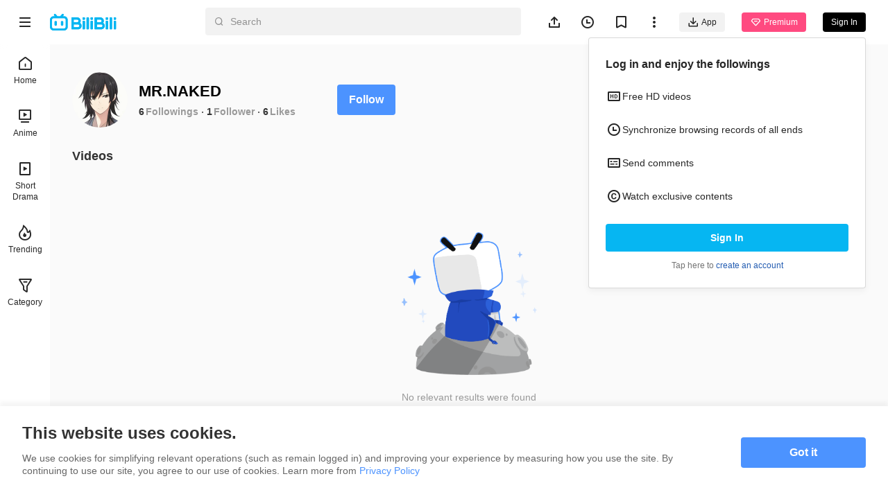

--- FILE ---
content_type: text/css; charset=utf-8
request_url: https://p.bstarstatic.com/fe-static/bstar-web-new/client/assets/space-29010910.css
body_size: 1136
content:
html.night-mode .dark-img[data-v-477fda23]{filter:saturate(85%) brightness(97%);will-change:filter}@media (max-width: 1279px){.content-width[data-v-477fda23]{width:360px}}@media (min-width: 1280px){.content-width[data-v-477fda23]{width:896px}}@media (min-width: 1366px){.content-width[data-v-477fda23]{width:1268px}}@media (min-width: 1920px){.content-width[data-v-477fda23]{width:1640px}}.text-ellipsis[data-v-477fda23]{text-overflow:ellipsis;overflow:hidden;word-break:break-all;white-space:nowrap}.card-list[data-v-477fda23]{display:grid}@media (max-width: 511px){.card-list[data-v-477fda23]{grid-template-columns:1fr;grid-row-gap:20px}}@media (min-width: 512px){.card-list[data-v-477fda23]{grid-template-columns:repeat(2,1fr);grid-column-gap:16px;grid-row-gap:16px}}@media (min-width: 888px){.card-list[data-v-477fda23]{grid-template-columns:repeat(3,1fr)}}@media (min-width: 1280px){.card-list[data-v-477fda23]{grid-template-columns:repeat(4,1fr);grid-column-gap:24px;grid-row-gap:24px}}@media (min-width: 1920px){.card-list[data-v-477fda23]{grid-template-columns:repeat(5,1fr)}}@media (min-width: 2318px){.card-list[data-v-477fda23]{grid-template-columns:repeat(6,1fr)}}@media (max-width: 887px){.layout-padding[data-v-477fda23]{padding:0 16px}}@media (min-width: 888px){.layout-padding[data-v-477fda23]{padding:0 24px}}@media (min-width: 1280px){.layout-padding[data-v-477fda23]{padding:0 32px}}@media (min-width: 1920px){.layout-padding[data-v-477fda23]{padding:0 40px}}@media (min-width: 2318px){.layout-padding[data-v-477fda23]{padding:0 48px}}.filter-primary[data-v-477fda23]{filter:invert(46%) sepia(82%) saturate(585%) hue-rotate(185deg) brightness(103%) contrast(104%)}.filter-text-primary[data-v-477fda23]{filter:invert(26%) sepia(93%) saturate(23%) hue-rotate(314deg) brightness(73%) contrast(112%)}.filter-text-secondary[data-v-477fda23]{filter:invert(74%) sepia(4%) saturate(35%) hue-rotate(1deg) brightness(82%) contrast(91%)}.space-info[data-v-477fda23]{position:relative}@media (max-width: 887px){.space-info[data-v-477fda23]{margin-bottom:84px}}@media (min-width: 888px){.space-info[data-v-477fda23]{margin-bottom:24px}}.space-info--mobile[data-v-477fda23]{margin-bottom:12px}.space-info--mobile .space-info__header[data-v-477fda23]{margin:8px 0 0;margin-inline-start:16px;margin-inline-end:16px}.space-info--mobile .space-info__user[data-v-477fda23]{align-items:flex-start;flex-direction:column}.space-info--mobile .space-info__name[data-v-477fda23]{font-size:18px;line-height:22px;margin-top:11px}.space-info--mobile .space-info__certificate[data-v-477fda23]{margin-inline-start:2px}.space-info--mobile .space-info__count[data-v-477fda23]{margin-top:4px}.space-info--mobile .space-info__sign[data-v-477fda23]{margin-top:6px;margin-inline-start:16px}.space-info--mobile .space-info__button[data-v-477fda23]{position:absolute;inset-inline-end:16px;top:10px}.space-info__header[data-v-477fda23]{margin-bottom:16px;display:flex}@media (min-width: 888px){.space-info__header[data-v-477fda23]{align-items:center}}@media (max-width: 887px){.space-info__header[data-v-477fda23]{flex-direction:column}}.space-info__user[data-v-477fda23]{display:flex;align-items:center}.space-info__avatar[data-v-477fda23]{margin-inline-end:16px;flex:none}.space-info__detail[data-v-477fda23]{display:flex;flex-direction:column}.space-info__name[data-v-477fda23]{font-size:22px;font-weight:bolder}.space-info__certificate[data-v-477fda23]{display:inline-block;margin:2px;width:22px;height:22px;vertical-align:bottom}.space-info__count[data-v-477fda23]{display:flex;margin-top:8px}.space-info__item[data-v-477fda23]{color:#333;font-size:14px;line-height:16px;font-weight:700}.space-info__item[data-v-477fda23]:after{content:"";margin:0 5px;display:inline-block;width:2px;height:2px;border-radius:100%;background:#333333;vertical-align:middle}.space-info__item[data-v-477fda23]:last-of-type:after{display:none}.space-info__link[data-v-477fda23]{cursor:auto}.space-info__label[data-v-477fda23]{margin-inline-start:2px;color:#999}.space-info__sign[data-v-477fda23]{font-size:14px;line-height:18px;font-weight:400;color:#999;margin-top:16px}.space-info__button[data-v-477fda23]{white-space:nowrap}@media (max-width: 887px){.space-info__button[data-v-477fda23]{position:absolute;bottom:-60px}}@media (min-width: 888px){.space-info__button[data-v-477fda23]{margin-inline-start:60px}}html.night-mode .dark-img[data-v-7a3d5242]{filter:saturate(85%) brightness(97%);will-change:filter}@media (max-width: 1279px){.content-width[data-v-7a3d5242]{width:360px}}@media (min-width: 1280px){.content-width[data-v-7a3d5242]{width:896px}}@media (min-width: 1366px){.content-width[data-v-7a3d5242]{width:1268px}}@media (min-width: 1920px){.content-width[data-v-7a3d5242]{width:1640px}}.text-ellipsis[data-v-7a3d5242]{text-overflow:ellipsis;overflow:hidden;word-break:break-all;white-space:nowrap}.card-list[data-v-7a3d5242]{display:grid}@media (max-width: 511px){.card-list[data-v-7a3d5242]{grid-template-columns:1fr;grid-row-gap:20px}}@media (min-width: 512px){.card-list[data-v-7a3d5242]{grid-template-columns:repeat(2,1fr);grid-column-gap:16px;grid-row-gap:16px}}@media (min-width: 888px){.card-list[data-v-7a3d5242]{grid-template-columns:repeat(3,1fr)}}@media (min-width: 1280px){.card-list[data-v-7a3d5242]{grid-template-columns:repeat(4,1fr);grid-column-gap:24px;grid-row-gap:24px}}@media (min-width: 1920px){.card-list[data-v-7a3d5242]{grid-template-columns:repeat(5,1fr)}}@media (min-width: 2318px){.card-list[data-v-7a3d5242]{grid-template-columns:repeat(6,1fr)}}@media (max-width: 887px){.layout-padding[data-v-7a3d5242]{padding:0 16px}}@media (min-width: 888px){.layout-padding[data-v-7a3d5242]{padding:0 24px}}@media (min-width: 1280px){.layout-padding[data-v-7a3d5242]{padding:0 32px}}@media (min-width: 1920px){.layout-padding[data-v-7a3d5242]{padding:0 40px}}@media (min-width: 2318px){.layout-padding[data-v-7a3d5242]{padding:0 48px}}.filter-primary[data-v-7a3d5242]{filter:invert(46%) sepia(82%) saturate(585%) hue-rotate(185deg) brightness(103%) contrast(104%)}.filter-text-primary[data-v-7a3d5242]{filter:invert(26%) sepia(93%) saturate(23%) hue-rotate(314deg) brightness(73%) contrast(112%)}.filter-text-secondary[data-v-7a3d5242]{filter:invert(74%) sepia(4%) saturate(35%) hue-rotate(1deg) brightness(82%) contrast(91%)}@media (min-width: 1280px){.space-tab[data-v-7a3d5242]{margin-bottom:9px}}@media (min-width: 888px){.space-tab[data-v-7a3d5242]{margin-bottom:17px}}@media (min-width: 512px){.space-tab[data-v-7a3d5242]{margin-bottom:25px}}.space-tab--mobile[data-v-7a3d5242]{margin:0 16px 4px}html.night-mode .dark-img[data-v-245874d7]{filter:saturate(85%) brightness(97%);will-change:filter}@media (max-width: 1279px){.content-width[data-v-245874d7]{width:360px}}@media (min-width: 1280px){.content-width[data-v-245874d7]{width:896px}}@media (min-width: 1366px){.content-width[data-v-245874d7]{width:1268px}}@media (min-width: 1920px){.content-width[data-v-245874d7]{width:1640px}}.text-ellipsis[data-v-245874d7]{text-overflow:ellipsis;overflow:hidden;word-break:break-all;white-space:nowrap}.card-list[data-v-245874d7]{display:grid}@media (max-width: 511px){.card-list[data-v-245874d7]{grid-template-columns:1fr;grid-row-gap:20px}}@media (min-width: 512px){.card-list[data-v-245874d7]{grid-template-columns:repeat(2,1fr);grid-column-gap:16px;grid-row-gap:16px}}@media (min-width: 888px){.card-list[data-v-245874d7]{grid-template-columns:repeat(3,1fr)}}@media (min-width: 1280px){.card-list[data-v-245874d7]{grid-template-columns:repeat(4,1fr);grid-column-gap:24px;grid-row-gap:24px}}@media (min-width: 1920px){.card-list[data-v-245874d7]{grid-template-columns:repeat(5,1fr)}}@media (min-width: 2318px){.card-list[data-v-245874d7]{grid-template-columns:repeat(6,1fr)}}@media (max-width: 887px){.layout-padding[data-v-245874d7]{padding:0 16px}}@media (min-width: 888px){.layout-padding[data-v-245874d7]{padding:0 24px}}@media (min-width: 1280px){.layout-padding[data-v-245874d7]{padding:0 32px}}@media (min-width: 1920px){.layout-padding[data-v-245874d7]{padding:0 40px}}@media (min-width: 2318px){.layout-padding[data-v-245874d7]{padding:0 48px}}.filter-primary[data-v-245874d7]{filter:invert(46%) sepia(82%) saturate(585%) hue-rotate(185deg) brightness(103%) contrast(104%)}.filter-text-primary[data-v-245874d7]{filter:invert(26%) sepia(93%) saturate(23%) hue-rotate(314deg) brightness(73%) contrast(112%)}.filter-text-secondary[data-v-245874d7]{filter:invert(74%) sepia(4%) saturate(35%) hue-rotate(1deg) brightness(82%) contrast(91%)}.personal-space[data-v-245874d7]{margin-top:40px}@media (max-width: 887px){.personal-space[data-v-245874d7]{padding:0 16px}}@media (min-width: 888px){.personal-space[data-v-245874d7]{padding:0 24px}}@media (min-width: 1280px){.personal-space[data-v-245874d7]{padding:0 32px}}@media (min-width: 1920px){.personal-space[data-v-245874d7]{padding:0 40px}}@media (min-width: 2318px){.personal-space[data-v-245874d7]{padding:0 48px}}.personal-space--mobile[data-v-245874d7]{margin-top:0;padding:0}


--- FILE ---
content_type: application/javascript; charset=utf-8
request_url: https://p.bstarstatic.com/fe-static/bstar-web-new/client/assets/videos-95013849.js
body_size: 358
content:
import{u as h,f,n as _,aI as w}from"./index-e3c9ef95.js";import{u as S}from"./space-13abcd09.js";import{x as b,n as M,p as i,u as o,B as V,C as y}from"./vendor-26128f2e.js";import"./axios-737d3fff.js";import"./log-report-9de161c1.js";import"./jsrsasign-4cf29584.js";import"./alife-logger-e16748d0.js";import"./intlify-faaa4fd2.js";import"./i18n-b090cad2.js";import"./uuid-a960c1f4.js";import"./popper-core-1b982a0e.js";import"./code-f72d0265.js";const g=168,j=b({__name:"videos",setup(k){var a;const n=M(),e=h(),s=S(),{loading:c,list:t,error:l,hasMore:m}=i(s),{fallback:p}=i(f()),r=(a=n.params.mid)==null?void 0:a.toString();_(async()=>{await s.fetchSpaceVideos(r)},[!(o(p)||!o(t).spaceVideo)]);const d=()=>{s.fetchMoreVideos(r)},u=()=>{s.fetchSpaceVideos(r)};return(v,C)=>(V(),y(w,{list:o(t).spaceVideo,layout:"column",loading:o(c),error:o(l).spaceVideo,more:o(m).spaceVideo,"card-layout":o(e).isMobile?"column":"row",width:o(e).isMobile?g:void 0,"show-no-more":!o(e).isMobile,"show-history-no-more":!o(e).isMobile,onReload:u,onFetch:d},null,8,["list","loading","error","more","card-layout","width","show-no-more","show-history-no-more"]))}});export{j as default};


--- FILE ---
content_type: application/javascript; charset=utf-8
request_url: https://p.bstarstatic.com/fe-static/bstar-web-new/client/assets/interaction-2cda5683.js
body_size: -166
content:
const s=(r,e)=>{const u=Number(e);return Number.isInteger(u)?r?u+1:u-1:e},t=r=>{const e=Number(r);return Number.isNaN(e)?!1:e<=1};export{s as c,t as j};


--- FILE ---
content_type: application/javascript; charset=utf-8
request_url: https://p.bstarstatic.com/fe-static/bstar-web-new/client/assets/user-d8deb683.js
body_size: 755
content:
import{aX as U,b as z,a7 as L,a3 as A,aY as p,a8 as m,_ as I}from"./index-e3c9ef95.js";import{x as S,aX as X,A as D,p as _,r as h,u as o,d as c,w as H,B as R,C as Y,D as G,X as K,H as M,Y as N}from"./vendor-26128f2e.js";import{u as V}from"./intlify-faaa4fd2.js";import{L as j}from"./login-071ce26f.js";const q=S({__name:"follow-button",props:{mid:{},followed:{type:Boolean},from:{},size:{default:"default"},hollow:{type:Boolean,default:!1}},emits:["change","click"],setup(l,{emit:f}){const y=l,{t}=V(),n=X(),b=U(),{mid:i,followed:u,from:w,hollow:v}=D(y),g=z(),{updatedFollow:x}=_(L()),{isLogin:C}=_(g),e=h(o(u)),B=c(()=>!o(e)&&o(v)),s=h(!1),T=c(()=>o(e)?t("follow.followed"):t("follow.unfollow")),F=c(()=>o(e)?"cancel":"default");H(u,a=>{e.value=a});const k=async a=>{if(f("click",a),!o(C)){n==null||n.openLogin({source:j.Follow});return}o(e)?A({title:t("follow.unfollowConfirmText"),content:"",confirmText:t("follow.confirmBtn"),cancelText:t("follow.cancelBtn"),onConfirm:d}):await d()},d=async()=>{var r;if(s.value)return!1;s.value=!0;const a=o(e)?p.unfollow:p.follow;try{return await b.modifyFollow({fid:o(i),action:a,from_spm_id:o(w),spm_id:o(w),h5_url:window.location.href}),e.value=!o(e),(r=o(x))==null||r.set(o(i),o(e)?m.Followed:m.Unfollow),f("change",o(e)),!0}catch(J){return!1}finally{s.value=!1}};return(a,r)=>(R(),Y(o(N),{class:"follow-button",type:F.value,bold:"",size:a.size,hollow:B.value,loading:s.value,onClick:k},{default:G(()=>[K(M(T.value),1)]),_:1},8,["type","size","hollow","loading"]))}});const Z=I(q,[["__scopeId","data-v-e4460308"]]);var E=(l=>(l.fromSpace="bstar-web.personal-space.follow.0",l.fromSearchIndex="bstar-web.search-result.main-card.all",l.fromSearchCreatorModule="bstar-web.search-result.up.all",l.fromUgc="bstar-web.ugc-video-detail.follow.0",l.fromUpCard="bstar-web.reply-module.reply-head-hover.all",l))(E||{});export{E as F,Z as a};


--- FILE ---
content_type: application/javascript; charset=utf-8
request_url: https://p.bstarstatic.com/fe-static/bstar-web-new/client/assets/b-error.es-49ddeef2.js
body_size: 444
content:
import{x as m,A as d,d as B,u as i,B as o,K as a,G as k,H as s,V as n,Z as f}from"./vendor-26128f2e.js";var O=Object.defineProperty,_=Object.defineProperties,v=Object.getOwnPropertyDescriptors,l=Object.getOwnPropertySymbols,g=Object.prototype.hasOwnProperty,j=Object.prototype.propertyIsEnumerable,c=(r,e,t)=>e in r?O(r,e,{enumerable:!0,configurable:!0,writable:!0,value:t}):r[e]=t,C=(r,e)=>{for(var t in e||(e={}))g.call(e,t)&&c(r,t,e[t]);if(l)for(var t of l(e))j.call(e,t)&&c(r,t,e[t]);return r},P=(r,e)=>_(r,v(e));const w={key:0},E={key:1,class:"bstar-error__buttons"},V=["src"],h={name:"BError"},z=m(P(C({},h),{props:{title:{default:"Oops!"},description:null,img:null,primaryButton:null,secondaryButton:null,isMobile:{type:Boolean}},emits:["primary-click","secondary-click"],setup(r,{emit:e}){const t=r,{isMobile:p}=d(t),u=B(()=>["bstar-error",{["bstar-error--mobile"]:i(p)}]),y=()=>{e("primary-click")},b=()=>{e("secondary-click")};return(D,S)=>(o(),a("div",{class:f(i(u))},[k("h1",null,s(r.title),1),r.description?(o(),a("p",w,s(r.description),1)):n("",!0),r.primaryButton||r.secondaryButton?(o(),a("div",E,[r.primaryButton?(o(),a("button",{key:0,class:"bstar-error__button bstar-error__button--primary",onClick:y},s(r.primaryButton),1)):n("",!0),r.secondaryButton?(o(),a("button",{key:1,class:"bstar-error__button bstar-error__button--secondary",onClick:b},s(r.secondaryButton),1)):n("",!0)])):n("",!0),r.img?(o(),a("img",{key:2,src:r.img,alt:"error"},null,8,V)):n("",!0)],2))}}));export{z as D};


--- FILE ---
content_type: application/javascript; charset=utf-8
request_url: https://p.bstarstatic.com/fe-static/bstar-web-new/client/assets/ogv-67b2272c.js
body_size: 1079
content:
import{Y as F,D}from"./axios-737d3fff.js";import{m as k,ar as G,p as Y,r,d as y,u as t,w as z}from"./vendor-26128f2e.js";import{f as H,u as J,P as Q}from"./index-e3c9ef95.js";import{A as _}from"./code-f72d0265.js";import{C as V}from"./search-result-4372d6d9.js";const ne=()=>{const o=F();return{getUgcInfo:a=>o.get("ugc/play/info",a),getAnimeTops:()=>o.get("ugc/play/ogv_top_hits"),getPlaylist:a=>o.get("ugc/playlist",a)}},W=()=>{const o=F();return{querySeasonInfo:a=>o.get("ogv/play/season_info",a),queryMediaInfo:a=>o.get("ogv/media/season_info",{season_id:a}),querySeries:a=>o.get("ogv/play/series",{season_id:a}),queryEpisodes:a=>o.get("ogv/play/episodes",{season_id:a}),queryEpisode:a=>o.get("ogv/play/episode",{episode_id:a}),queryPayTip:a=>o.get("ogv/play/pay_tip",{season_id:a}),closePayTip:()=>o.postFormData("ogv/play/pay_tip/close",{})}},re=k("ogv",()=>{const o=W(),a=G(),{fallback:h,sLocale:P}=Y(H()),n=r(null),w=r([]),u=r([]),q=r(null),m=r(""),p=r(_.OK),S=r(""),N=J().inBrowser,T=r(N),E=r(!1),b=async(e,s)=>{p.value=_.OK;try{const{season:i}=await o.querySeasonInfo({season_id:e,...s});n.value=i,E.value=i.is_favored}catch(i){E.value=!1,i instanceof D?(p.value=i.code,i.code!==_.ErrNotFound&&(h.value=!0)):h.value=!0}},x=async e=>{p.value=_.OK,T.value=!0;try{const{season:s}=await o.queryMediaInfo(e);n.value=s}catch(s){s instanceof D?(p.value=s.code,s.code!==_.ErrNotFound&&(h.value=!0)):h.value=!0}finally{T.value=!1}},C=async e=>{try{const{cards:s}=await o.querySeries(e);w.value=s}catch(s){w.value=[]}},K=async e=>{try{const{sections:s}=await o.queryEpisodes(e);u.value=s!=null?s:[]}catch(s){}},M=async e=>{if(e)try{const s=await o.queryEpisode(e);q.value=s}catch(s){}},I=y(()=>t(u).map(e=>({...e,episodes:e.episodes.map(s=>({...s,sectionTitle:e.ep_list_title}))})).reduce((e,s)=>[...e,...s.episodes],[])),A=r(!1),R=y(()=>{var e;return((e=t(n))==null?void 0:e.content_rating)===V.Adult&&!t(A)}),B=y(()=>t(u).map(e=>({epSectionTitle:e.ep_list_title,title:e.title}))),U=y(()=>{var e,s,i,c,l,d,f,g,v;return{episode_id:(d=(l=(s=(e=t(n))==null?void 0:e.view_history)==null?void 0:s.episode_id)!=null?l:(c=(i=t(n))==null?void 0:i.first_episode)==null?void 0:c.episode_id)!=null?d:"",progress:(v=(g=(f=t(n))==null?void 0:f.view_history)==null?void 0:g.progress)!=null?v:0}}),j=y(()=>({...t(I).find(e=>e.episode_id===t(m)),...t(q)}));return z(()=>[t(I),t(m)],()=>{var e,s;S.value=(s=(e=t(I).find(i=>i.episode_id===t(m)))==null?void 0:e.sectionTitle)!=null?s:""},{deep:!0}),{epId:m,season:n,series:w,errorTagOgv:p,mediaLoading:T,isNeedAdult:R,showAdult:A,fetchOgvInfo:b,fetchMediaInfo:x,fetchSeries:C,activeSectionTitle:S,allEpisodeList:I,sectionTitleList:B,epDetail:j,history:U,sectionsList:u,fetchEps:K,fetchEp:M,changeEp:(e,s={})=>{var i,c;a.push({name:Q.Ogv,params:{sLocale:t(P),seasonId:(c=(i=t(n))==null?void 0:i.season_id)!=null?c:"",epId:e},query:s})},getDefaultEpId:e=>{var s,i,c,l,d,f,g,v,O,L;return e||((L=(O=(d=(i=(s=t(n))==null?void 0:s.view_history)==null?void 0:i.episode_id)!=null?d:(l=(c=t(n))==null?void 0:c.first_episode)==null?void 0:l.episode_id)!=null?O:(v=(g=(f=t(u)[0])==null?void 0:f.episodes)==null?void 0:g[0])==null?void 0:v.episode_id)!=null?L:"")},changeActiveEpSectionTitle:e=>{S.value=e},setFavored:e=>{E.value=e},favored:E}});export{W as a,ne as b,re as u};


--- FILE ---
content_type: application/javascript; charset=utf-8
request_url: https://p.bstarstatic.com/fe-static/bstar-web-new/client/assets/i18n-b090cad2.js
body_size: 45280
content:
const a={ogvBasicLimitText:"You can only watch Premium content on the APP as a Basic Premium.",ogvVipLimitText:"Get Premium and enjoy the Premium-exclusive video!",ugcLocaleLimitText:"This video is unavailable in your region",enLocalBlackLimit:"Sorry, according to the request of the copyright owner, this film is not available in your area.",notAvailable:"Sorry, according to the request of the copyright owner, this video is not available on the Web end.",noDataText:"Result Missing",ogvLoginLimitText:"Sorry, according to the copyright owner's request, you may only watch the video after you log in. ",ogvDeviceLimit:"This video is unplayable because the account you use is being used on another device for Premium-exclusive content.",joinVipByQuality:"This video resolution is exclusive to Premium. Start a Premium plan to enjoy Ultra HD videos.",ogvLocaleLimitText:"Sorry, according to the request of the copyright owner, this film is not available in your area.",unlockIncentivesLimit:"This content is only available in the App. Download the App to enjoy it!"},e={agreement:"Terms of Service",videoRules:"Punishment Rules for Content Violations",adPrivacy:"Advertising Policy",accountRules:"Punishment Rules for Account Violations",privacy:"Privacy Policy",download:"Download APP",about:"About us",contactUs:"Contact us",infringe:"Infringement Complaint"},n={404:"{brand}",fav:"My List - {brand}",trending:"Trending - {brand}",media:"{season} details - {brand}",adPolicy:"Advertising Policy",category:"Category{filter} - {brand}",cashierResult:"Join Premium - {brand}",videoRules:"Punishment Rules for Content Violations",aboutUs:"About Us - {brand}",accountRules:"Punishment Rules for Account Violations",history:"History - {brand}",privacy:"Privacy Policy - {brand}",download:"Get App - {brand}",anime:"Anime - {brand}",cashierDesk:"Join Premium - {brand}",paymentAgreement:"Join Premium - {brand}",userAgreement:"Terms of Service - {brand}",popular:"Trending - {brand}",timeline:"Release Calendar - {brand}",search:"{brand} search - {searchWord}",ogv:"{season} {epTitle} - {brand}",ugc:"{title} - {brand}",space:"{nickname}'s {pathName} - {brand}",collection:"{title}",live:"{title} - {brand}",copyright:"Infringement Complaint - {brand}",home:"{brand}",searchResult:"{keyword} - {brand} search",profile:"Profile - {brand}"},i="Open BiliBili App for the greatest experience",t="You are using an older version, some features may not be available.",o={footer:{alreadyRegister:"Already have an account?",toRegister:"Sign up",privacy:"Privacy Policy",noRegisterLabel:"Don't have an account?",agreement:"Terms of Service",and:"&",toLogin:"Log in",legalTooltip:"Please confirm",loginAgree:"I have attained the age of 13. By logging in, you acknowledge and agree you have read and agree to be bound by"},form:{emptyPhoneTip:"Please enter your phone number",emptyAccount:"Please enter your email address",countryInputPlaceholder:"Search",emailPlaceholder:"Email",emailSentTip:"Verification code has been sent via email",resetSuccessTip:"Password changed. Please log in with the new password",passwordRule:"8-20 characters from at least 2 categories: letters, numbers, special characters.",noSearchData:"No results found",getSmsAgain:"Resend",codePlaceholder:"Enter verification code",wrongSmsCode:"Enter verification code",getSms:"Send Code",incorrectEmailFormat:"Incorrect email format, please check it again",sendCode:"Send Code",emptyPassword:"Please enter your password",getSmsLater:"Resend ({0}s)",diffCountryTip:"Phone number does not match the selected region.",wrongPhoneTip:"Invalid phone number",confirmPasswordPlaceholder:"Confirm password",diffEmail:"Emails are inconsistent, please check it again",sentTip:"Verification code sent via SMS",notMatchPhoneAndCode:"Invalid vertification code. Resend the code and try again.",phonePlaceholder:"Phone number",diffPassword:"The two passwords you entered are different",noSmsCode:"Enter verification code",passwordPlaceholder:"Enter Password",noSentCodeTip:"Please send the code first."},tabs:{account:"Account",phone:"Phone number"},loginGuide:"Log in and watch HD videos",title:{imgCode:"Please enter the code on the image",register:"Sign up",main:"Log in to {brand}",toLogin:"Log in",reset:"Reset password"},imageCode:{changeCodeBtnText:"Change an image",errorImgCodeTip:"Please enter the valid code",emptyImgCodeTip:"Please enter the code",imgCodePlaceholder:"Image vertification Code"},panel:{loginWithPhone:"Phone",login:"Log in",loginWith:"Log in with",exceptionTip:"Sorry, something went wrong there. Please try again later.",loginTip:"If the number you entered is not registered, a new account will be created  once clicking Login.",orContinue:"Or continue with"},loginNow:"Log in Now",forgetPassword:"Forgot Password?",rememberMe:"Remember me"},r={footer:{download:{viddupiOS:"Viddup iOS",viddupAndroid:"Viddup Android",title:"Product Download",app:"{logoName} App"},sns:{facebook:"Facebook",title:"SNS",ins:"Instagram",twitter:"Twitter"},lib:{guide:"Brand Identity Guidebook",assets:"Brand Assets",title:"Brand Library"}},services:{title:"Services",content:["We have the largest anime inventory in SEA from the latest releases to the classic titles everyone knows and loves. New anime episodes are released on a daily basis, with genres including but not limited to action, adventure, comedy, fantasy, romance, school, sci-fi, and sports.",`Apart from our massive animations, we also host creator's videos to answer to the needs of the young generation who both loves to "watch" as well as to "create" in one place. {logoName} builds its community around active users, high-quality content, talented creators and the strong emotional bond among them.`,"Aiming to become a full-spectrum video platform, our current priority is to continuously broaden and enrich our content ecosystem, provide support to our content creators and constantly upgrade our products based on their feedback."]},products:{platform:["App","Smart TV Version","Viddup","Virtual Assets"],app:["Content varies from region to region and may be subjected to changes at any time.","As a hybrid platform that hosts both OGVs (Occupationally-Generated Videos) and UGCs (User-Generated Content), you can watch many animations, movies and variety shows as well as creator's videos.","You can also upload your videos on our platform."],tv:["A subscription-based streaming service for Smart TV. Currently available on Android and LG. Enjoy content from BiliBili app with an HD viewing experience.","Multi-language subtitles are available including English, Thai, Vietnamese, and more.","With one {logoName} account, a user's viewing history will be synchronized from mobile phone and PC to TV."],va:"Virtual Assets include App Theme, Stickers, and Avatar Frames provide users with customized experiences featuring their favorite IPs.",vu:"Viddup is a smart video editing application that makes creating high-quality videos easy.",title:"Products"},intro:{content:['We consider ourselves "hardcore fans" of anime, comics, and games. We love this community and want to celebrate it. Born out of our shared passion, is {logoName}. What started out as a community inspired by our love for anime, comics, and games (ACG) has now beautifully transformed into a leading platform with the most expansive anime library, including both anime series and creator videos.',"{logoName} is not just a platform. It’s a place where people can feel a sense of belonging. {logoName} is about coming together and enjoying content with like-minded people who want to express their creativity and connect with their community.","Besides the Greater China Region, {logoName} is now available in Indonesia, the Philippines, Thailand, Vietnam, Singapore, and Malaysia."],title:"About {logoName}"}},s={hourlyUpdate:"Hourly update",viewMore:"View More",trending:"Trending",ugcTitle:"Videos List",animeTitle:"Anime List",detailDefaultTitle:"General List",dailyUpdate:"Daily update"},l={cancelBtn:"Cancel",unfollowConfirmText:"Are you sure to unfollow this creator?",fans:{singular:"Follower",plural:"Followers"},unfollow:"Follow",followings:{singular:"Following",plural:"Followings"},followed:"Following",confirmBtn:"Confirm"},d={continueWatching:"Continue Watching",save:"Save",known:"Got it",toAPP:"View more in App",joinVip:"Join the Premium",payNow:"Pay Now",update:"Update",login:"Log in",confirm:"Confirm",logout:"Log Out",cancel:"Cancel",nextStep:"Next"},m={comingSoonTip:"Coming soon",info:{performers:"Actor/Actress",originName:"Initial",directors:"Director",aliasName:"Alias",writers:"Editor",styles:"Genres",staff:"Staff",details:"Details",actors:"VA"},comment:{send:"Send",moreReplies:"More replies",report:"Report",noResult:"There is nothing here",noMoreComments:"No more comments",reportTitle:"Report Comment",sendFail:"Send failed",fold:"fold",reply:"Reply",comments:"Comments",replyTo:"Reply to {user}",watchMore:"View more in BiliBili App",addComment:"Leave a friendly comment(°▽°)~"},recommend:"Recommended for You",episodes:"Episode",like:"Like",download:"Download",viewMore:"View More",anime:{desc:"Free popular animes are streaming now"},comingSoon:"EP1 starts on",viewmore:"View more",series:"Series",seriesMore:"More",notDownloadTips:"The video does not support downloading.",top50:"Top 50"},c="Open in App",u={accept:"Accept",verifyDiffError:"The account logging in again is different from the account that initiated the deletion request. Please check and verify again! ",deletionSuccess:"The account is deleted",verifyError:"Verification Failed",deleteAccountApple:"You can't log out of the account logged in by Apple. Please try again on the app.",deleteAccount:"Delete My Account Permanently",confirmDeletion:"Confirm Deletion",accountError:"You are using the wrong account",importantReminder:{text:["To prevent misoperation, please reconfirm whether you want to delete your account and confirm the influence of the deletion. ","1. After successful deletion, {bold1}","2. {bold2} You won't be able to retrieve any content or information in and related to this account, including but not limited to your avatar, name, browsing history, uploads, reposts, and lists. ","3. You will voluntarily waive unexpired Premium membership rights, all kinds of unused coupons, related assets that you have acquired in Bilibili products or services (such as points, virtual items, etc.), and other unconsumed benefits which have been generated or benefits expected in the future. "],bold1:"you won't be able to log in and use this account.",title:"Important Reminder",bold2:"This account won't be restored once it is deleted. "},accountAgreement:"Account Deletion Agreement",reject:"Reject",verifyNow:"Verify Now",accountDeletionWarn:{text:"Account deletion requires {bold1}. Please use the current account to log in again and proceed with the rest of the deletion process. ",bold1:"verification of identity"},verificationSendTip:"The verification code has been sent to ",exceptionTip:"Sorry, something went wrong there. Please try again later.",send:"Send",reVerify:"Re-verify",verificationCode:"Enter verification code",waiveDeletion:"Waive Deletion",premiumTip:"The current account has subscribed to the Premium. You need go to the subscription page and cancel the subscription to avoid subsequent deductions.",next:"Next"},g={skipToast:["Skip the Intro/Outro, ","turn on"],subtitle:{success:"Subtitles loaded",fail:["Failed to load subtitles. ","Go to feedback."],loading:"Loading subtitles... Please wait."},nextEpTooltip:"Next episode(shift+n){epTitle}",danmakuClosedToast:"Danmaku are disabled",skipedEd:"Outro skipped",pauseTip:"Pause(space)",changingQuality:"Quality switching, please wait",skipingEd:"Skipping the outro",tapToUnmute:"Tap to unmute",danmakuOn:"Danmaku On",nextEpTip:"Next episode{epTitle}",emptySubtitleTip:"No subtitles available",speed:"Playback speed",nextVideoTip:"Next",skipTo:"Skip to",changeQualityFail:"Switching failed",danmakuPlaceholder:"Tap here and send danmaku",danmakuFequently:"Danmaku are sent too frequently",wideScreenTip:"Theater Mode",adultTip:"This video contains 18+ content not suitable for all viewers. Viewer discretion is advised.",report:"Report",skipingOp:"Skipping the intro",playTip:"Play(space)",ccReport:"Subtitle Report",nextVideoTooltip:"Next(shift+n)",cancel:"cancel",ccTitle:"Subtitles",closeWideSceenTip:"Exit Theater Mode",danmakuSend:"Send",skipedOp:"Intro skipped",quality:"Quality",fullscreenTip:"Full screen(f)",closeFullscreenTip:"Exit full screen(f)",danmakuSwitchOffToast:"Failed to send. Danmaku is off. ",closeSubtitle:"Closed",adsPremiumBtn:"Premium skip ads",changeQualitySuccess:"Switched successfully",danmakuOff:"Danmaku Off",skipLabel:"Skip the Intro/Outro"},p={follow:"My List",noMore:"No more content",addList:"Watch Later",followed:"Added to My List",noResult:"There is nothing here",total:"{total} in total"},h={requestFail:"Failed to load the content. Please refresh and try again.",noMore:"No more content",ranking:"Trending",timeline:"Release Calendar",timelineUpdates:["Latest","Updates"],myList:"My List",category:"Category",forYou:"For You",checkMore:"Click to check more anime",moreAnime:"More Anime"},k={header:{loginToPreview:"Log in to view your Premium services",expireAt:"Your Premium is valid until {time}",joinVipTip:"Subscribe to enjoy thousands of episodes for free"},result:{timeout:"Timeout for payment result inquiry",retry:"Retry",loading:"Inquiring, please wait patiently."},title:"Join the Premium",footer:{buyNow:"Subscribe Now",moreMethods:"More Subscription Methods",redeem:"Redeem Premium",vipOptions:"Premium Plans"},toast:{priceChange:"Due to the change in payment method, the currency and price of Premium plans change."},benefits:{title:"Premium Benefits"}},b={title:"Privacy Policy"},y={noResult:"No results found",search:"Search",error:"Submission failed. Please try again.",invalidPhone:"Please enter the correct telephone number.",invalidEmail:"Please enter the correct e-mail address.",feedback:"Feedback",uploadError:"Failed to upload the image"},f={mon:"Mon",datePlaceHolder:"Select date",sun:"Sun",wed:"Wed",fri:"Fri",thu:"Thu",tue:"Tue",sat:"Sat"},v="The video is not available at the moment, please view other content",T={avatarTooLarge:"The picture size is too large, please select a picture within 2MB",avatarLimit:"Support JPG/PNG format (2M at most)",bioPlaceholder:"Please introduce yourself.",bioLabel:"Bio",avatarLabel:"Avatar",birthLabel:"Date of Birth",needLogin:"Log in to edit your profile",editSuccessTip:"Profile updated successfully",title:"Account",nicknameLengthErr:"Nickname should be from 2 to 20 characters.",nickPlaceholder:"Please enter your nickname.",myProfile:"My Profile",emptyBioText:"Please introduce yourself.",nickLabel:"Nickname"},P={success:"You have now successfully subscribed to Premium!",fail:"Failed to subscribe to Premium."},w={upLikedText:{singular:"Like",plural:"Likes"},videoText:{singular:"Video",plural:"Videos"},followingsTitle:"followings",noVideosText:"No videos uploaded",videoTitle:"Video",spaceTitle:"space",editBtn:"Edit profile",followersTitle:"followers"},A={confirmDelete:"Are you sure to delete this watch history?",emptyText:"No history",noMore:"No more results found",confirm:"Confirm",cancel:"Cancel",delete:"Delete",title:"History"},S={download:"Download Now",desc:"Your best community of live commented videos with anime, entertainment and more!",phone:"https://p.bstarstatic.com/fe-lib/images/web/phone-en.png"},L={info:"Info"},$={describe:["{brand} is a highly engaged, interactive and sticky video community designed to enrich the everyday life of the young generation through Anime, Comics and Games (ACG) videos and more.","{brand} is continuously expanding its content ecosystem to fulfill the diverse and expanding interests of our users. "],title:"About us"},x={subTitle:{trending:"Trending Now",ugcTopVideo:"Top Videos",timeline:"Release Calendar",forYou:"For You",viewAll:"View All",index:"Index"},noUpdates:"No updates",loading:"Loading more...",continueWatch:"Continue Watching"},C="Server request error",B="Home",V={unfollow:"Follow",followed:"Following",empty:"No results found"},M={animeTab:"Anime",searchHistory:"Search History",allTab:"All",creatorTab:"Creator"},N={premium:"Premium",freeNow:"FREE NOW",tvShow:"TV Show",only:"{brand} ONLY",anime:"Anime"},D="404 Page not found",R={error:"Error",noResult:"No relevant results were found"},E={actions:{del:"Delete"},title:""},K="Get better experience on the App!",j="Confirm",G={addFav:"Saved to My List",noUpdateToday:"No updates today",delFav:"Removed from My List"},F={desc:"Description",starting:"Starting",cvTitle:"VA & STAFF",region:"Region",noEp:"No episodes yet",playNow:"Watch Now",views:"Total Views"},U={benefits:{quality:"1080P+",only:"Enjoy Premium-exclusive content",free:"Download Premium-exclusive content for free",advance:"Watch anime before they air"},guideToast:"The service is being upgraded. Please download the app to subscribe to Premium.",title:"Premium Plans",tipsTitle:"Premium Benefits",paymentAgreement:"{brand} Premium Service Agreement"},O={topUp:"Top Up"},I="{description}, Southeast Asia's leading anime, comics, and games (ACG) community where people can create, watch and share engaging videos.",H=["Home","Anime","Trending","Category","History"],W={voiceRoomTip:"[{username}] is on the app in a voice chat",addDm:"Add a live comment",joinNow:"Join now"},q="You are not allowed to access this page.",Q={selected:"Selected",setPaymentMethod:"Select payment method"},Y="Please enjoy the complete content on the App",J={pay:"No subscription was found.",order:"Order creation failed.",loading:"Failed to load. Please retry."},X={title:"Terms of Service"},z={tabs:{video:"Video",tvShows:"TV Shows",playlist:"Playlists",anime:"Anime",all:"All"},title:"My List"},Z="The video is under review. Please come by later.",_="Watch on BiliBili",aa="Open the App / Download",ea={title:"Complete the payment on the page you are being redirected to.",boughtBtn:"Get Paid",desc:"Do not close this window before the payment is complete. After you complete the payment, tap either of the following buttons as needed.",repurchaseBtn:"Repay"},na={download:"Get App",upload:"Upload"},ia={more:"More",noThanks:"No, thanks"},ta="{brand},free anime,anime,Top Anime,BL,GL,cosplay,SubThai",oa="Cancel",ra="TOP",sa={selected:"Selected"},la="Sorry. The content is contentious and not available for now.",da="Allow",ma="Open App",ca={bannerSmall:"https://p.bstarstatic.com/management/5c19f8414ccec0b89df54a2d0e53d863.png",bannerLarge:"https://p.bstarstatic.com/management/ce74e4a38e7ffc15c9187d7210330ba1.png"},ua="Boys Channel,Girls Channel,Avenge,Sudden Wealth,Underdog Rise,Secret Identity,Romance,CEO,Marriage Before Love,Sweet Love,Urban,Wealthy",Lr={errorText:a,footerLang:e,title:n,openappExperience:i,needUpgrade:t,login:o,about:r,trending:s,follow:l,btnTextLang:d,video:m,openAppBtn:c,signout:u,player:g,ogvCollection:p,anime:h,vip:k,privacyLang:b,feedback:y,basicComponent:f,notAvailable:v,account:T,vipCallback:P,space:w,history:A,download:S,drawer:L,usLang:$,home:x,serverError:C,homeText:B,opus:V,search:M,card:N,notFound:D,common:R,moreAction:E,toApp:K,confirm:j,timeline:G,media:F,vipGoods:U,pocket:O,description:I,navList:H,live:W,forbidden:q,cashierDesk:Q,gotoTheStoreText:Y,vipError:J,agreementLang:X,fav:z,pendingStopPushing:Z,watchOnApp:_,gotoTheStore:aa,vipConfirm:ea,header:na,notify:ia,keyWord:ta,cancel:oa,top:ra,category:sa,riskTag:la,allow:da,openApp:ma,img:ca,shortDramaKeyword:ua},ga={about:"เกี่ยวกับเรา",contactUs:"ติดต่อเรา",agreement:"ข้อกำหนดการให้บริการ",adPrivacy:"นโยบายการโฆษณา",videoRules:"ข้อกำหนดการลงโทษเนื้อหาที่ละเมิดกฎ",infringe:"การร้องเรียนการละเมิด",accountRules:"ข้อกำหนดการลงโทษบัญชีที่ละเมิดกฎ",privacy:"นโยบายความเป็นส่วนตัว"},pa={nextEpTip:"ตอนต่อไป{epTitle}",danmakuFequently:"การส่ง ข้อความลอย ถี่เกินไป",danmakuPlaceholder:"คลิกเพื่อส่ง ข้อความลอย",report:"รายงาน",skipingOp:"ข้ามช่วงต้น",danmakuOn:"เปิด ข้อความลอย",skipLabel:"ข้ามช่วงต้น/ช่วงท้าย",closeWideSceenTip:"ปิดโหมดไวด์สกรีน",nextVideoTip:"ถัดไป",subtitle:{fail:["การรับคำบรรยายล้มเหลว ","กรุณารายงาน"],loading:"กำลังขอคำบรรยาย กรุณารอสักครู่",success:"ดาวน์โหลดคำบรรยายสำเร็จ"},quality:"คุณภาพ",danmakuClosedToast:"ฟังก์ชัน ข้อความลอย ถูกปิด",closeFullscreenTip:"ออกจากโหมดเต็มหน้าจอ(f)",wideScreenTip:"โหมดไวด์สกรีน",skipedEd:"ข้ามช่วงท้ายแล้ว",ccReport:"รีพอร์ตปัญหาซับ",skipingEd:"ข้ามช่วงท้าย",danmakuOff:"ปิด ข้อความลอย",emptySubtitleTip:"ไม่พบคำบรรยาย",speed:"ความเร็วในการเล่น",changeQualitySuccess:"เปลี่ยนสำเร็จ",skipedOp:"ข้ามช่วงต้นแล้ว",skipToast:["ต้องการเปิดการข้ามช่วงต้น/ช่วงท้ายหรือไม่ ","เปิด"],closeSubtitle:"ปิด",skipTo:"ข้ามไปที่",danmakuSend:"ส่ง",tapToUnmute:"แตะเพื่อเปิดเสียง",pauseTip:"หยุดชั่วคราว(space)",changingQuality:"กำลังเปลี่ยน โปรดรอสักครู่",changeQualityFail:"เปลี่ยนล้มเหลว",ccTitle:"คำบรรยาย",playTip:"เล่น(space)",cancel:"ยกเลิก",fullscreenTip:"เต็มหน้าจอ(f)",adultTip:"วิดีโอนี้มีเนื้อหา 18+ ไม่ใช่วิดีโอที่เหมาะสมกับทุกวัย",nextVideoTooltip:"ถัดไป(shift+n)",adsPremiumBtn:"Premium ข้ามโฆษณา",danmakuSwitchOffToast:"การส่งล้มเหลว  ไม่ได้เปิด ข้อความลอย",nextEpTooltip:"ตอนต่อไป(shift+n){epTitle}"},ha={birthLabel:"วันเดือนปีเกิด",needLogin:"เข้าสู่ระบบเพื่อแก้ไขข้อมูลส่วนตัว",emptyBioText:"กรุณากรอกคำแนะนำของคุณ",avatarLimit:"รองรับไฟล์ JPG/PNG ได้สูงสุด 2M",editAvatarLabel:"เปลี่ยนรูปโปรไฟล์",reUpload:"อัปโหลดใหม่",preview:"ตัวอย่าง",nicknameLengthErr:"ชื่อเล่นมีความยาว 2-20 ตัวอักษร",title:"ข้อมูลบัญชี",bioPlaceholder:"กรุณากรอกคำแนะนำของคุณ",editSuccessTip:"แก้โปรไฟล์สำเร็จแล้ว",bioLabel:"คำแนะนำตัวเอง",avatarLabel:"รูปโปรไฟล์",nickPlaceholder:"กรุณากรอกชื่อเล่น",avatarTooLarge:"ขนาดรูปโปรไฟล์เกินขีดจำกัด สูงสุดไม่สามารถเกิน 2M",nickLabel:"ชื่อเล่น",myProfile:"โปรไฟล์ของฉัน",editText:"แก้ไข"},ka={404:"{brand}",category:"หมวดหมู่{filter} - {brand}",popular:"ฮอตฮิต - {brand}",trending:"กำลังมาแรง - {brand}",paymentAgreement:"สมัครสมาชิก Premium - {brand}",copyright:"การร้องเรียนการละเมิด - {brand}",cashierResult:"สมัครสมาชิก Premium - {brand}",adPolicy:"นโยบายการโฆษณา",videoRules:"ข้อกำหนดการลงโทษเนื้อหาที่ละเมิดกฎ",live:"{title} - {brand}",ogv:"{season} {epTitle} - {brand}",searchResult:"{keyword} - {brand} ค้นหา",timeline:"ตารางใหม่ - {brand}",anime:"อนิเมะ - {brand}",ugc:"{title} - {brand}",download:"ดาวน์โหลดแอป - {brand}",home:"{brand}",fav:"รายการโปรด - {brand}",accountRules:"ข้อกำหนดการลงโทษบัญชีที่ละเมิดกฎ",aboutUs:"เกี่ยวกับเรา - {brand}",media:"{season} รายละเอียด - {brand}",userAgreement:"ข้อกำหนดการให้บริการ - {brand}",cashierDesk:"สมัครสมาชิก Premium - {brand}",collection:"{title}",profile:"โปรไฟล์ - {brand}",history:"ประวัติ - {brand}",privacy:"นโยบายความเป็นส่วนตัว - {brand}",space:"{pathName} {nickname} - {brand}",search:"{brand} ค้นหา - {searchWord}"},ba={products:{platform:["แอปพลิเคชัน","Smart TV","Viddup","Virtual Assets"],app:["เนื้อหาแตกต่างกันไปในแต่ละภูมิภาคและอาจมีการเปลี่ยนแปลงอยู่ตลอดเวลา","ฐานะที่เป็นแพลตฟอร์มไฮบริด ที่มีพื้นที่ทั้ง OGVs (วิดีโอที่เป็นคอนเทนต์ลิขสิทธิ์เพื่อความบันเทิง) และ UGCs (เนื้อหาที่ผู้ใช้สร้างขึ้น) คุณสามารถรับชมแอนิเมชันทั้ง ภาพยนตร์ รายการวาไรตี้ รวมถึงวิดีโอครีเอเตอร์ได้อย่างหลากหลาย","คุณสามารถอัปโหลดวิดีโอบนแพลตฟอร์ม {logoName} ได้เช่นกัน"],tv:["บริการสตรีมมิงแบบสมัครสมาชิก สำหรับ Smart TV พร้อมใช้งานบน Android และ LG แล้ววันนี้ ร่วมเพลิดเพลินกับเนื้อหาจากแอปพลิเคชัน พร้อมประสบการณ์การรับชมแบบ HD","มีคำบรรยายหลายภาษา เช่น ภาษาอังกฤษ ไทย เวียดนาม และอีกมากมาย","หนึ่งบัญชีบน {logoName} จะถูกซิงค์ประวัติการรับชมของผู้ใช้ระหว่างอุปกรณ์ต่าง ๆ จากโทรศัพท์มือถือ คอมพิวเตอร์ และทีวี"],title:"ผลิตภัณฑ์",vu:"Viddup เป็นแอปพลิเคชันตัดต่อวิดีโออัจฉริยะ ที่จะทำให้การสร้างวิดีโอง่ายและมีคุณภาพสูงมากยิ่งขึ้น",va:"Virtual Assets ประกอบไปด้วย ธีมแอปพลิเคชัน สติกเกอร์ และกรอบอวตาร์ ที่จะมอบประสบการณ์การสุดพิเศษในการปรับแต่งแอปด้วยVirtual Assets จากอนิเนะที่คุณชื่นชอบ"},footer:{lib:{assets:"Brand Assets",guide:"Brand Identity Guidebook",title:"Brand Library"},download:{app:"แอปพลิเคชัน {logoName}",viddupiOS:"Viddup iOS",viddupAndroid:"Viddup Android",title:"ดาวน์โหลดผลิตภัณฑ์"},sns:{facebook:"Facebook",ins:"Instagram",title:"SNS",twitter:"Twitter"}},intro:{content:['เรานิยามตัวเองว่าเป็น "แฟนพันธุ์แท้" อนิเมะ การ์ตูน และเกม เรารักและต้องการสร้างชุมชนจากคนที่มีความชอบเหมือนๆ กัน และเริ่มต้นจากการเป็นชุมชนที่ได้รับแรงบันดาลใจจากความรักที่มีต่ออนิเมะ การ์ตูน และเกม (ACG) จนกลายเป็นแพลตฟอร์มชั้นนำที่มีคลังอนิเมะขนาดใหญ่ที่สุด รวมไปถึงซีรีส์ และวิดีโอสร้างสรรค์จากเหล่าครีเอเตอร์',"{logoName} ไม่ได้เป็นเพียงแค่แพลตฟอร์มสตรีมมิ่ง แต่เราเป็นเหมือนสะพานแห่งโอกาสที่เชื่อมให้ทุกคนเข้าถึงกัน เป็นที่ที่ให้คุณได้โชว์ศักยภาพ แสดงความคิดสร้างสรรค์ ผ่านผลงานที่น่าภาคภูมิใจ พร้อมเป็นส่วนหนึ่งในคอมมูนิตี้ที่เป็นพื้นที่แห่งแรงบันดาลใจอย่างแท้จริง","นอกจากในประเทศจีน {logoName} ก็ยังขยายแพลตฟอร์มเข้าสู่หลายประเทศในภูมิภาคเอเชียตะวันออกเฉียงใต้ เช่น ประเทศไทย เวียดนาม สิงคโปร์ และมาเลเซีย รวมถึงอินโดนีเซีย ที่นำเสนอแพลตฟอร์มผ่านชื่อ Bstation"],title:"เกี่ยวกับ {logoName}"},services:{content:["เรามีคลังอนิเมะที่ใหญ่ที่สุดในภูมิภาคเอเชียตะวันออกเฉียงใต้ ตั้งแต่อนิเมะใหม่ล่าสุดไปจนถึงอนิเมะคลาสสิก ที่ทุกคนรู้จักและชื่นชอบ มีการอัปเดตอนิเมะตอนใหม่ทุกวัน ทั้งแนวแอ็กชัน ผจญภัย ตลก แฟนตาซี โรแมนติก โรงเรียน ไซไฟและกีฬา",'นอกจากคลังอนิเมะขนาดใหญ่แล้ว เรายังเปิดโอกาสและให้พื้นที่สำหรับครีเอเตอร์รุ่นใหม่ สำหรับคนที่ชอบ "รับชม" และ "สร้างสรรค์" คอนเทนต์รวมไว้ในที่เดียว {logoName} สร้างชุมชนจากผู้ใช้งานจริง เรามีเนื้อหาที่มีคุณภาพสูง เหล่าครีเอเตอร์ที่มีความสามารถ จึงทำให้ความผูกพันระหว่างครีเอเตอร์และผู้ใช้นั้นแน่นแฟ้นยิ่งขึ้น',"เป้าหมายของเราต้องการเป็นแพลตฟอร์มวิดีโอเต็มรูปแบบ โดยปัจจุบันเราให้ความสำคัญกับทุกๆ ความคิดเห็นจากผู้ใช้งานจริง เพื่อขยายและปรับปรุงเนื้อหา เพื่อสนับสนุนคอนเทนต์ครีเอเตอร์ และยกระดับผลิตภัณฑ์ของเราอย่างต่อเนื่อง"],title:"การบริการ"}},ya={forgetPassword:"ลืมรหัสผ่าน?",footer:{agreement:"ข้อกำหนดการให้บริการ",toLogin:"เข้าสู่ระบบ",loginAgree:"ฉันมีอายุครบ 13 ปี เพื่อลงชื่อเข้าใช้ คุณรับทราบและยอมรับว่าคุณได้อ่านและตกลงที่จะถูกผูกมัดด้วย",toRegister:"ลงทะเบียน",noRegisterLabel:"ไม่มีบัญชีใช่หรือไม่",legalTooltip:"กรุณายืนยัน",alreadyRegister:"มีบัญชีอยู่แล้วใช่หรือไม่",privacy:"นโยบายความเป็นส่วนตัว",and:"เเละ"},form:{countryInputPlaceholder:"ค้นหา",emailSentTip:"รหัสยืนยันถูกส่งไปทางอีเมลแล้ว",getSms:"ส่งรหัสยืนยัน",emptyPhoneTip:"กรุณากรอกหมายเลขโทรศัพท์ของคุณ",passwordRule:"รหัสผ่านความยาวอย่างน้อย 8-20 ตัวอักษร ประกอบด้วยอักขระดังต่อไปนี้อย่างน้อย 2 ใน 3. – ตัวอักษร ตัวเลขและเครื่องหมายหรืออักขระพิเศษ",resetSuccessTip:"กรุณาเข้าสู่ระบบด้วยรหัสผ่านใหม่อีกครั้ง",passwordPlaceholder:"กรอกรหัสผ่าน",wrongPhoneTip:"หมายเลขโทรศัพท์ที่ไม่ถูกต้อง",emptyPassword:"กรุณากรอกรหัสผ่านของคุณ",diffCountryTip:"หมายเลขโทรศัพท์ไม่ตรงกับภูมิภาคที่เลือก กรุณาลองอีกครั้ง.",sendCode:"ส่งรหัสยืนยัน",diffPassword:"รหัสผ่านสองรหัสที่คุณป้อนแตกต่างกัน",getSmsLater:"ส่งอีกครั้ง ({0}s)",noSmsCode:"ป้อนรหัสยืนยัน",wrongSmsCode:"ป้อนรหัสยืนยัน",emailPlaceholder:"โปรดกรอกที่อยู่อีเมล์ของคุณ",emptyAccount:"กรุณากรอกข้อมูลบัญชีของคุณ",phonePlaceholder:"หมายเลขโทรศัพท์มือถือ",codePlaceholder:"ป้อนรหัสยืนยัน",sentTip:"ส่ง SMS เรียบร้อยแล้ว",noSentCodeTip:"กรุณาส่งรหัสยืนยัน",incorrectEmailFormat:"รูปแบบอีเมลไม่ถูกต้อง โปรดตรวจสอบอีกครั้ง",getSmsAgain:"ส่งอีกครั้ง",confirmPasswordPlaceholder:"ยืนยันรหัสผ่าน",diffEmail:"อีเมลไม่ตรงกัน โปรดตรวจสอบอีกครั้ง",notMatchPhoneAndCode:"รหัสผ่านไม่ถูกต้อง กรุณาส่งรหัสและลองอีกครั้ง",noSearchData:"ไม่พบผลลัพธ์"},title:{main:"Log in to {brand}",imgCode:"กรุณากรอกรหัสบนรูปภาพ",reset:"รีเซ็ตรหัสผ่าน",toLogin:"เข้าสู่ระบบ",register:"ลงทะเบียน"},imageCode:{imgCodePlaceholder:"รหัสผ่านในรูป",emptyImgCodeTip:"กรุณากรอกรหัส",changeCodeBtnText:"เปลี่ยนรูปภาพ",errorImgCodeTip:"กรุณากรอกรหัสยืนยันที่ถูกต้อง"},panel:{orContinue:"หรือเลือกวิธีต่อไปนี้เพื่อเข้าสู่ระบบ",exceptionTip:"ขออภัยมีบางอย่างผิดพลาดเกิดขึ้น โปรดลองใหม่ในภายหลัง",loginWith:"เข้าสู่ระบบด้วย",loginTip:"หากหมายเลขโทรศัพท์มือถือของคุณยังไม่ได้ลงทะเบียนหรือยังไม่ได้ผูกมัดกับบัญชี {brand} การเข้าสู่ระบบครั้งนี้จะลงทะเบียนบัญชีใหม่โดยอัตโนมัติ",login:"เข้าสู่ระบบ",loginWithPhone:"โทรศัพท์"},tabs:{account:"บัญชี",phone:"เบอร์ติดต่อ"},loginGuide:"เข้าสู่ระบบเพื่อรับชมวิดีโอ HD",loginNow:"เข้าสู่ระบบทันที",rememberMe:"บันทึกไว้"},fa={footer:{buyNow:"สมัครทันที",redeem:"แลกรับ Premium",vipOptions:"แพ็คเกจ Premium",moreMethods:"วิธีเปิดใช้งานเพิ่มเติม"},header:{joinVipTip:"สมัคร Premium และรับชมอนิเมะนับพันเรื่องได้ฟรี",loginToPreview:"เข้าสู่ระบบเพื่อตรวจสอบสิทธิประโยชน์จากการเป็น Premium ของคุณ",expireAt:"ใช้ได้จนถึง: วันที่ {time}"},benefits:{title:"สิทธิ Premium"},toast:{priceChange:"เนื่องจากการเปลี่ยนแปลงวิธีการชำระเงิน สกุลเงินและราคาแพ็คเกจ Premium จึงเปลี่ยนไป"},result:{retry:"ลองอีกครั้ง",loading:"กำลังดำเนินการตรวจสอบ กรุณารอสักครู่",timeout:"การตรวจสอบผลการชำระเงินหมดอายุแล้ว"},title:"เป็น Premium"},va={fri:"ศ",sat:"ส",thu:"พฤ",mon:"จ",tue:"อ",wed:"พ",datePlaceHolder:"กรุณาเลือกวันที่",sun:"อา"},Ta={followings:{singular:"ติดตามแล้ว",plural:"ติดตามแล้ว"},unfollow:"ติดตาม",followed:"ติดตามแล้ว",confirmBtn:"ยืนยัน",fans:{plural:"แฟนคลับ",singular:"แฟนคลับ"},cancelBtn:"ยกเลิก",unfollowConfirmText:"ยืนยันที่จะเลิกติดตามครีเอเตอร์หรือไม่?"},Pa={nextStep:"ถัดไป",update:"อัปเดต",confirm:"ยืนยัน",payNow:"ซื้อ",login:"เข้าสู่ระบบทันที",known:"รับรู้แล้ว",cancel:"ยกเลิก",save:"บันทึก",joinVip:"เป็น Premium",toAPP:"ดูเพิ่มเติมที่แอป",logout:"ออกจากระบบ",continueWatching:"ดูต่อ"},wa={followed:"ติดตามแล้ว",unfollow:"ติดตาม",empty:"ไม่พบผลลัพธ์ที่เกี่ยวข้อง"},Aa={searchHistory:"ประวัติการค้นหา",creatorTab:"ครีเอเตอร์",animeTab:"อนิเมะ",allTab:"ทั้งหมด"},Sa={comment:{comments:"คอมเมนต์",moreReplies:"ตอบกลับเพิ่มเติม",watchMore:"ดูเพิ่มเติมที่แอป BiliBili",replyTo:"ตอบกลับ{user}",send:"ส่ง",noResult:"ไม่พบอะไรเลย",reportTitle:"รายงานความคิดเห็น",fold:"ซ่อน",sendFail:"การเผยแพร่ล้มเหลว",report:"รายงาน",noMoreComments:"ไม่พบทั้งหมด",reply:"ตอบกลับ",addComment:"เพิ่มความคิดเห็นที่เป็นมิตร(°▽°)~"},notDownloadTips:"วิดีโอนี้ไม่รองรับการดาวน์โหลด",info:{actors:"VA",directors:"ผู้กำกับ",styles:"สไตล์",originName:"ชื่อเดิม",staff:"พนักงาน",writers:"นักเขียนบท",details:"รายละเอียด",aliasName:"ชื่ออื่น",viewMode:"ดูเพิ่มเติม",performers:"นักแสดง"},recommend:"วีดีโอแนะนำสำหรับคุณ",comingSoonTip:"เร็ว ๆ นี้",download:"ดาวน์โหลด",series:"ซีรี่ย์",episodes:"ตอน",viewMore:"ดูเพิ่มเติม",like:"กดไลก์",top50:"อนิเมะยอดนิยม",anime:{desc:"อนิเมะลิขสิทธิ์แท้ อัปเดตทุกวัน"},comingSoon:"ตอนที่ 1 เริ่มเวลา",seriesMore:"ตรวจดูเพิ่มเติม",viewmore:"ดูเพิ่มเติม"},La={confirm:"ยืนยัน",confirmDelete:"คุณแน่ใจหรือไม่ว่าลบประวัติการดูนี้",noMore:"ไม่พบผลลัพธ์เพิ่มเติม",emptyText:"ที่นี่ไม่มีอะไรเลย ~",delete:"ลบ",title:"ประวัติ",cancel:"ยกเลิก"},$a={phone:"https://p.bstarstatic.com/fe-lib/images/web/phone-th.png",desc:"ที่นี่คือชุมชนวิดีโอคอมเมนต์สดที่ดีที่สุดของคุณพร้อมอนิเมะ ความบันเทิงและอีกมากมาย!",download:"ดาวน์โหลดทันที"},xa={benefits:{advance:"รับชมเนื้อหาล่วงหน้า",free:"ดาวน์โหลดฟรี",only:"รับชมเนื้อหาเฉพาะ Premium",quality:"ความละเอียด 1080 P+"},tipsTitle:"สิทธิ Premium",paymentAgreement:"ข้อตกลงการบริการ {brand} Premium",title:"แพ็คเกจ Premium",guideToast:"ในระหว่างการอัปเกรดบริการ กรุณาดาวน์โหลดแอป bilibili เพื่อซื้อ Premium"},Ca={desc:"บรรยาย",views:"ยอดผู้ชม",noEp:"ยังไม่มีตอน",playNow:"รับชมทันที",region:"ภูมิภาค",starting:"เวลาเริ่มฉาย",cvTitle:"VA & พนักงาน"},Ba={anime:"อนิเมะ",only:"{brand} เท่านั้น",tvShow:"ซีรีส์",freeNow:"ฟรีตอนนี้",premium:"Premium"},Va={forYou:"แนะนำให้คุณ",timelineUpdates:["อัปเดต","ล่าสุด"],category:"หมวดหมู่",noMore:"ไม่มีเนื้อหาเพิ่มเติม",ranking:"กำลังมาแรง",checkMore:"คลิกเพื่อดูเนื้อหาเพิ่มเติม",timeline:"ตารางใหม่",requestFail:"ข้อมูลผิดพลาด โปรดรีเฟรชและลองอีกครั้ง",myList:"รายการโปรด",moreAnime:"การแนะนำเพิ่มเติม"},Ma={followersTitle:"แฟนคลับ",videoText:{plural:"วิดีโอ",singular:"วิดีโอ"},noVideosText:"ค้นหาไม่เจอ",followingsTitle:"ติดตามแล้ว",upLikedText:{plural:"ไลก์",singular:"ไลก์"},spaceTitle:"ช่องของ",videoTitle:"วิดีโอ",editBtn:"แก้ไขโปรไฟล์"},Na={feedback:"ข้อเสนอแนะ",invalidPhone:"กรุณากรอกเบอร์โทรศัพท์ที่ถูกต้อง",noResult:"ไม่พบผลลัพธ์",search:"ค้นหา",invalidEmail:"กรุณากรอกที่อยู่อีเมลที่ถูกต้อง",uploadError:"การอัปโหลดรูปภาพล้มเหลว",error:"การส่งล้มเหลว กรุณาลองใหม่อีกครั้ง"},Da="เปิดแอป BiliBili เพื่อสัมผัสประสบการณ์การรับชมอันสุดพิเศษ",Ra="คุณไม่ได้รับอนุญาตให้เข้าถึงหน้านี้",Ea={describe:["{brand} เป็นชุมชนวิดีโอที่มีส่วนร่วมสูง โต้ตอบได้และมีความเหนียวแน่น มีการออกแบบมาเพื่อตอบโจทย์ชีวิตประจำวันของคนรุ่นใหม่ผ่านวิดีโออนิเมะ การ์ตูน เกม (ACG) และอื่น ๆ โดย","{brand} กำลังขยายขอบเขตของเนื้อหาอย่างต่อเนื่องเพื่อตอบสนองความสนใจที่หลากหลายและเพิ่มมากขึ้นจากผู้ใช้ของเรา"],title:"เกี่ยวกับเรา"},Ka={accept:"ยอมรับ",premiumTip:"ขณะนี้บัญชีได้เปิดใช้ Premium ไว้ ท่านจำเป็นต้องเข้าไปยังช่องทางที่เปิดใช้ เพื่อยกเลิกการสมัครสมาชิก ป้องกันการหักค่าใช้จ่ายในภายหลัง",waiveDeletion:"ละทิ้งการลบบัญชี",accountDeletionWarn:{text:"การลบบัญชีจำเป็นต้องดำเนินการ{bold1}กรุณาใช้บัญชีปัจจุบันเข้าสู่ระบบ หลังจากเข้าสู่ระบบแล้วให้ดำเนินการลบบัญชีตามขั้นตอนที่เหลือ",bold1:"ยืนยันตัวตน"},importantReminder:{text:["เพื่อป้องกันความผิดพลาด กรุณาตรวจสอบให้มั่นใจว่าท่านต้องการลบบัญชี และสามารถยอมรับผลที่จะเกิดขึ้นหลังการลบบัญชี","1. เมื่อลบสำเร็จแล้ว {bold1}","2. {bold2} ท่านจะไม่สามารถกู้คืนเนื้อหาหรือข้อมูลที่อยู่ในบัญชีนี้หรือเกี่ยวข้องกับบัญชีนี้ได้ โดยรวมไปถึงแต่ไม่จำกัดเพียงแค่ภาพประจำตัวของท่าน ชื่อ ประวัติการเข้าชม เนื้อหาที่เผยแพร่ การแชร์ หรือรายการโปรด และอื่น ๆ","3. สิทธิและประโยชน์จากการเป็น Premium ของท่านที่ยังไม่หมดอายุ คูปองสมนาคุณของท่านที่ยังไม่ได้ใช้งาน ทรัพย์สินที่ท่านได้จากการใช้งานสินค้าและบริการของ bilibili (เช่น คะแนนสะสมของขวัญเสมือน เป็นต้น) จะถูกละทิ้งโดยอัตโนมัติ รวมทั้งสิทธิประโยชน์อื่นที่เกิดขึ้นแล้วแต่ยังใช้งานไม่หมดและผลประโยชน์ที่ยังไม่ถึงวันหมดอายุด้วย"],bold1:"ท่านจะไม่สามารถเข้าสู่ระบบและใช้งานบัญชีนี้ได้",bold2:"เมื่อบัญชี้ถูกลบแล้วจะไม่สามารถคืนสู่สภาพเดิมได้อีก ",title:"ข้อควรระวัง"},deleteAccountApple:"การเข้าสู่ระบบด้วย Apple ไม่สามารถลบบัญชีได้ โปรดไปที่ App เพื่อดำเนินการ",deleteAccount:"ลบบัญชี",verifyNow:"ยืนยันตัวตนทันที",verificationCode:"กรุณากรอกรหัสยืนยัน",accountAgreement:"ข้อตกลงการลบบัญชี",verifyError:"การยืนยันตัวตนล้มเหลว",accountError:"คุณกำลังใช้บัญชีที่ไม่ถูกต้อง",exceptionTip:"ขออภัยมีบางอย่างผิดพลาดเกิดขึ้น โปรดลองใหม่ในภายหลัง",deletionSuccess:"บัญชีนี้ถูกลบแล้ว",next:"ขั้นต่อไป",verifyDiffError:"บัญชีที่ใช้เข้าสู่ระบบกับบัญชีที่ยื่นคำร้องขอลบไม่ตรงกัน กรุณาตรวจสอบแล้วดำเนินการยืนยันตัวตนอีกครั้ง !",send:"ส่ง",confirmDeletion:"ยืนยันการลบ",reVerify:"ยืนยันตัวตนอีกครั้ง",verificationSendTip:"รหัสยืนยันถูกส่งไปที่",reject:"ไม่ยอมรับ"},ja={tabs:{anime:"อนิเมะ",all:"ทั้งหมด",playlist:"เพลย์ลิสต์",video:"วิดีโอ",tvShows:"ซีรีส์"},title:"รายการโปรด"},Ga="คุณใช้เวอร์ชันเก่าอยู่ ส่วนของฟังก์ชันไม่สามารถแสดงผล",Fa={trending:"กำลังมาแรง",ugcTitle:"ประเภทวิดีโอ",detailDefaultTitle:"ประเภทโดยรวม",viewMore:"ดูเพิ่มเติม",hourlyUpdate:"อัปเดตทุกชั่วโมง",animeTitle:"ประเภทอนิเมะ",dailyUpdate:"อัปเดตทุกวัน"},Ua={upload:"อัพโหลด",download:"ดาวน์โหลดแอป"},Oa={title:"",actions:{del:"ลบ"}},Ia={voiceRoomTip:"[{username}] กำลังเปิดห้องสนทนาเสียงในแอป",joinNow:"เข้าร่วมทันที",addDm:"เพิ่มความคิดเห็นสด"},Ha="วิดีโอนี้ถูกนำออกแล้ว กรุณาตรวจสอบวิดีโออื่น ๆ",Wa="ขออภัย เนื่องจากเนื้อหามีข้อโต้แย้ง จะไม่เปิดเพื่อเรียกดูชั่วคราว",qa=["หน้าหลัก","อนิเมะ","ฮอตฮิต","หมวดหมู่"],Qa={ogvLocaleLimitText:"ขออภัย ตามคำขอของเจ้าของลิขสิทธิ์ อนิเมะเรื่องนี้ไม่สามารถรับชมได้ในภูมิภาคของคุณ",ogvDeviceLimit:"บัญชีล็อกอินในปัจจุบันถูกใช้สมัคร Premium บนอุปกรณ์อื่น และเนื้อหานี้ไม่สามารถรับชมได้",ogvBasicLimitText:"ตอนนี้คุณเป็น Basic Premium จึงรับชมเนื้อหา Premium ได้เพียงบนแอปพลิเคชันเท่านั้น",noDataText:"Result Missing",ugcLocaleLimitText:"วิดีโอนี้ไม่สามารถรับชมได้ในภูมิภาคของคุณ",ogvLoginLimitText:"ขออภัยตามคำขอของเจ้าของลิขสิทธิ์คุณสามารถรับชมภาพยนตร์เรื่องนี้ได้หลังจากเข้าสู่ระบบเท่านั้น",notAvailable:"ขออภัย ตามคำขอของเจ้าของลิขสิทธิ์ อนิเมะเรื่องนี้ไม่สามารถรับชมได้ในเว็บไซต์",joinVipByQuality:"ความละเอียดนี้เป็นสิทธิของ Premium คุณสามารถรับชมความละเอียดดีที่สุดหลังจากสมัครเป็น Premium",enLocalBlackLimit:"Sorry, according to the request of the copyright owner, this film is not available in your area.",ogvVipLimitText:"สมาชิก Premium สามารถรับชมได้！",unlockIncentivesLimit:"เนื้อหาปัจจุบันรับชมได้เพียงในแอปเท่านั้น กรุณาดาวน์โหลดแอปเพื่อรับชม"},Ya={total:"ทั้งหมด {total} เรื่อง",addList:"รายการโปรด",noResult:"ไม่พบอะไรเลย",follow:"รายการโปรด",followed:"ติดตามแล้ว",noMore:"ไม่มีเนื้อหาเพิ่มเติม"},Ja={info:"เรื่องย่อ"},Xa="404 ไม่พบหน้า",za={noUpdates:"ไม่มีอะไรเลย",subTitle:{ugcTopVideo:"วีดีโอ",trending:"อนิเมะมาแรง",timeline:"ตารางใหม่",viewAll:"ดูทั้งหมด",index:"ทั้งหมด",forYou:"แนะนำสำหรับคุณ"},continueWatch:"ดูต่อ",loading:"กำลังประมวลผล ..."},Za="โปรดไปสัมผัสกับเนื้อหาเต็มรูปแบบได้ที่แอป",_a={order:"การซื้อล้มเหลว",loading:"การโหลตไม่สำเร็จ โปรดลองอีกครั้งในภายหลัง",pay:"ไม่พบการซื้อที่สำเร็จ"},ae={topUp:"เติมเงิน"},ee="เปิดแอป",ne="วิดีโอกำลังตรวจสอบ กรุณามาใหม่ในภายหลัง",ie={setPaymentMethod:"เลือกวิธีการชำระเงิน",selected:"แพ็คเกจที่เลือก"},te="Top",oe="ยืนยัน",re="ไปที่แอป / ไปดาวน์โหลด",se="ยกเลิก",le={desc:"อย่าปิดหน้าต่างนี้จนกว่าจะทำการชำระเงินสำเร็จ เมื่อชำระเงินสำเร็จแล้ว กรุณากดปุ่มด้านล่าง",title:"กรุณาชำระเงินให้สำเร็จที่หน้าต่างใหม่",boughtBtn:"ชำระเงินสำเร็จ",repurchaseBtn:"ชำระเงินอีกครั้ง"},de="การขอเซิร์ฟเวอร์ผิดพลาด",me={more:"รายละเอียด",noThanks:"ไม่เอา"},ce="อนุญาต",ue={delFav:"ยกเลิกแล้ว",noUpdateToday:"ไม่มีอะไรเลย",addFav:"สำเร็จ"},ge="{brand},อนิเมะฟรี,การ์ตูน，อนิเมะสั้น,อนิเมะยอดนิยม,Y,วาย,อนิเมะยูริ,คอสเพลย์,ซับไทย",pe={title:"ข้อกำหนดการให้บริการ"},he={noResult:"ขออภัย, ไม่พบรายการอนิเมะจากการค้นหา",error:"ข้อผิดพลาด"},ke="รับชมใน BiliBili",be="{description}, ชุมชนอนิเมะ การ์ตูนและเกม (ACG) ชั้นนำแห่งเอเชียตะวันออกเฉียงใต้ ที่ทุกคนสามารถเข้ามาร่วมสร้างสรรค์ รับชมและแบ่งปันวิดีโอที่น่าสนใจร่วมกันได้",ye={selected:"เลือก"},fe={title:"นโยบายความเป็นส่วนตัว"},ve={fail:"สมัคร Premium ไม่สำเร็จ",success:"สมัคร Premium สำเร็จ"},Te="เปิดในแอพ",Pe="เปิด BiliBili App เปิดความสนุกเต็มแม็กซ์!",we="หน้าหลัก",Ae={bannerSmall:"https://p.bstarstatic.com/management/909c9d0a45afc877a06558cfe443fbec.png",bannerLarge:"https://p.bstarstatic.com/management/69aeca9e6d52be58f9ec492294cd99fc.png"},Se="ช่องสไตล์ชาย,ช่องสไตล์หญิง,แก้แค้น,รวยเร็ว,ชายต้อยต่ำพลิกชีวิต,ปิดบังตัวตน,ความรัก,ซีอีโอ,แต่งงานก่อนรักกัน,รักแสนหวาน,ในเมือง,หรูหรา",$r={footerLang:ga,player:pa,account:ha,title:ka,about:ba,login:ya,vip:fa,basicComponent:va,follow:Ta,btnTextLang:Pa,opus:wa,search:Aa,video:Sa,history:La,download:$a,vipGoods:xa,media:Ca,card:Ba,anime:Va,space:Ma,feedback:Na,openappExperience:Da,forbidden:Ra,usLang:Ea,signout:Ka,fav:ja,needUpgrade:Ga,trending:Fa,header:Ua,moreAction:Oa,live:Ia,notAvailable:Ha,riskTag:Wa,navList:qa,errorText:Qa,ogvCollection:Ya,drawer:Ja,notFound:Xa,home:za,gotoTheStoreText:Za,vipError:_a,pocket:ae,openApp:ee,pendingStopPushing:ne,cashierDesk:ie,top:te,confirm:oe,gotoTheStore:re,cancel:se,vipConfirm:le,serverError:de,notify:me,allow:ce,timeline:ue,keyWord:ge,agreementLang:pe,common:he,watchOnApp:ke,description:be,category:ye,privacyLang:fe,vipCallback:ve,openAppBtn:Te,toApp:Pe,homeText:we,img:Ae,shortDramaKeyword:Se},Le={about:"Về chúng tôi",contactUs:"Liên hệ chúng tôi",agreement:"Điều khoản sử dụng",adPrivacy:"Chính sách Quảng cáo",videoRules:"Quy Định Xử Phạt Hành Vi Vi Phạm Nội Dung",infringe:"Khiếu nại vi phạm",accountRules:"Quy Định Xử Phạt Hành Vi Vi Phạm Tài Khoản",privacy:"Chính sách riêng tư"},$e={nextEpTip:"Tập tiếp theo{epTitle}",danmakuFequently:"Gửi danmaku quá liên tục",danmakuPlaceholder:"Nhấn để gửi danmaku",report:"Báo xấu",skipingOp:"Đang bỏ qua đoạn đầu",danmakuOn:"Mở danmaku",skipLabel:"Bỏ qua đoạn đầu/đoạn kết",closeWideSceenTip:"Thoát chế độ rạp chiếu phim",nextVideoTip:"Tập tiếp theo",subtitle:{fail:["Tải phụ đề thất bại, ","vui lòng phản hồi"],loading:"Đang yêu cầu phụ đề, vui lòng đợi",success:"Đã tải phụ đề thành công"},quality:"Chất lượng",danmakuClosedToast:"Đã đóng danmaku",closeFullscreenTip:"Thoát toàn màn hình(f)",wideScreenTip:"Chế độ rạp chiếu phim",skipedEd:"Đã bỏ đoạn kết",ccReport:"Phản hồi về phụ đề",skipingEd:"Đang bỏ qua đoạn kết",danmakuOff:"Tắt danmaku",emptySubtitleTip:"Video không có phụ đề",speed:"Tốc độ",changeQualitySuccess:"Đã chuyển đổi thành công",skipedOp:"Đã bỏ đoạn đầu",skipToast:["Bật bỏ qua đoạn đầu đoạn kết? ","Bật"],closeSubtitle:"Ẩn",skipTo:"Tua tới",danmakuSend:"Gửi",tapToUnmute:"Chạm để bật âm thanh",pauseTip:"Tạm ngừng(space)",changingQuality:"Đang chuyển đổi chất lượng",changeQualityFail:"Thay đổi độ phân giải thất bại",ccTitle:"Phụ đề",playTip:"Chơi(space)",cancel:"Hủy",fullscreenTip:"Toàn màn hình(f)",adultTip:"his video contains 18+ content not suitable for all viewers. Viewer discretion is advised.",nextVideoTooltip:"Tập tiếp theo(shift+n)",adsPremiumBtn:"Premium tắt quảng cáo",danmakuSwitchOffToast:"Gửi thất bại, chưa mở danmaku.",nextEpTooltip:"Tập tiếp theo(shift+n){epTitle}"},xe={birthLabel:"Ngày sinh",needLogin:"Đăng nhập để chỉnh sửa thông tin cá nhân.",emptyBioText:"Vui lòng mô tả bản thân",avatarLimit:"Hỗ trợ định dạng JPG/PNG, tối đa 2M",editAvatarLabel:"Thay đổi ảnh đại diện",reUpload:"Đăng lại",preview:"Xem trước",nicknameLengthErr:"Độ dài tên từ 2 - 20 ký tự.",title:"Thông tin tài khoản",bioPlaceholder:"Vui lòng mô tả bản thân",editSuccessTip:"Thông tin chỉnh sửa thành công",bioLabel:"Mô tả bản thân",avatarLabel:"Ảnh đại diện",nickPlaceholder:"Vui lòng nhập biệt danh",avatarTooLarge:"Ảnh đại diện quá to",nickLabel:"Biệt danh",myProfile:"Trung tâm cá nhân",editText:"Chỉnh sửa"},Ce={404:"{brand}",category:"Mục lục{filter} - {brand}",popular:"Thịnh hành - {brand}",trending:"Thịnh hành - {brand}",paymentAgreement:"Mua Premium - {brand}",copyright:"Khiếu nại vi phạm - {brand}",cashierResult:"Mua Premium - {brand}",adPolicy:"Chính sách Quảng cáo",videoRules:"Quy Định Xử Phạt Hành Vi Vi Phạm Nội Dung ",live:"{title} - {brand}",ogv:"{season} {epTitle} - {brand}",searchResult:"{keyword} - {brand} Tìm kiếm",timeline:"Lịch chiếu - {brand}",anime:"Anime - {brand}",ugc:"{title} - {brand}",download:"Tải ứng dụng - {brand}",home:"{brand}",fav:"Yêu thích - {brand}",accountRules:"Quy Định Xử Phạt Hành Vi Vi Phạm Tài Khoản",aboutUs:"Về chúng tôi - {brand}",media:"{season} Chi tiết - {brand}",userAgreement:"Điều khoản sử dụng - {brand}",cashierDesk:"Mua Premium - {brand}",collection:"{title}",profile:"Thông tin cá nhân - {brand}",history:"Lịch sử - {brand}",privacy:"Chính sách riêng tư - {brand}",space:"{pathName} {nickname} - {brand}",search:"{brand} Tìm kiếm - {searchWord}"},Be={products:{platform:["Ứng dụng","TV thông minh (Smart TV)","ứng dụng sửa video Viddup","Tài nguyên ảo"],app:["Nội dung có sự khác biệt giữa các khu vực và có thể được thay đổi hoặc cập nhật bất cứ lúc nào.","Là một nền tảng kết hợp sở hữu cả nội dung OGV (Video sáng tạo chuyên nghiệp) và UGC (Nội dung do người dùng sáng tạo), người dùng có thể vừa xem hoạt hình, phim, chương trình giải trí cũng như những video của các Nhà sáng tạo trên {logoName}.","Bạn có thể thoải mái chia sẻ video của mình trên nền tảng {logoName}."],tv:["Là dịch vụ phát sóng trực tuyến theo đăng ký có trả phí trên TV thông minh. {logoName} hiện đã có mặt trên cả Android và LG. Bạn có thể thỏa sức trải nghiệm nội dung HD từ ứng dụng {logoName}.","Chúng tôi cung cấp phụ đề đa ngôn ngữ bao gồm tiếng Anh, tiếng Thái, tiếng Việt và nhiều ngôn ngữ khác.","Trong cùng một tài khoản {logoName}, lịch sử xem của người dùng sẽ được đồng bộ hóa trên các thiết bị khác nhau từ điện thoại di động, máy tính bàn (PC) đến TV."],title:"Sản phẩm",vu:"Viddup là ứng dụng chỉnh sửa video thông minh, giúp sáng tạo video chất lượng cao một cách dễ dàng.",va:"Chúng tôi cung cấp Tài nguyên ảo bao gồm các Giao diện chủ đề cho ứng dụng, Nhãn dán, Khung ảnh đại diện với các tính năng tùy chỉnh dựa trên IP yêu thích của người dùng."},footer:{lib:{assets:"Tài nguyên",guide:"Nhận diện Thương hiệu",title:"Thư viện Thương hiệu"},download:{app:"Ứng dụng {logoName}",viddupiOS:"Viddup iOS",viddupAndroid:"Viddup Android",title:"Tải sản phẩm"},sns:{facebook:"Facebook",ins:"Instagram",title:"Dịch vụ mạng xã hội",twitter:"Twitter"}},intro:{content:["Là những người hâm mộ cuồng nhiệt của anime, truyện tranh và trò chơi (ACG – anime, comics, games), chúng tôi quyết định taọ nên một cộng đồng để cùng chia sẻ đam mê. Tới nay, cộng đồng ấy đã chuyển mình mạnh mẽ để trở thành một nền tảng anime hàng đầu với kho video đa dạng, bao gồm những bộ anime đình đám nhất và những sản phẩm tự sản xuất đến từ những nhà sáng tạo trong cộng đồng.","Hơn cả một nền tảng, {logoName} còn là ngôi nhà chung, nơi những người hâm mộ có thể cùng tụ họp, thưởng thức những nội dung yêu thích, thỏa sức sáng tạo những tác phẩm của riêng mình và kết nối với cộng đồng.",'{logoName} hiện đã có mặt ở Trung Quốc, Indonesia, Philippines, Thái Lan, Singapore, Malaysia và Việt Nam. Tại Indonesia, chúng tôi còn có tên khác là "Bstation" (B Trạm).'],title:"Về {logoName}"},services:{content:["Chúng tôi sở hữu kho anime lớn nhất Đông Nam Á, từ những tác phẩm kinh điển nổi tiếng cho tới những tựa anime được phát hành mới nhất. Kho anime này được cập nhật hàng ngày với nhiều thể loại đa dạng như hành động, phiêu lưu, hài hước, siêu nhiên, lãng mạn, học đường, khoa học viễn tưởng và thể thao.","Ngoài là nơi lưu trữ kho phim hoạt hình đồ sộ, chúng tôi còn khuyến khích Nhà sáng tạo nội dung trẻ thỏa sức thể hiện niềm đam mê, không chỉ dừng lại ở xem mà còn sáng tạo những tác phẩm video của riêng họ. Cộng đồng {logoName} được xây dựng nhờ vào sự kết nối chặt chẽ giữa những người dùng đam mê, nội dung chất lượng và các nhà sáng tạo nội dung tài năng.","Hướng tới mục tiêu trở thành một nền tảng video toàn diện, ưu tiên hàng đầu của {logoName} hiện nay là tiếp tục mở rộng và làm phong phú hệ sinh thái nội dung, hỗ trợ cho những Nhà sáng tạo nội dung và đồng thời không ngừng nâng cấp, cải thiện sản phẩm dựa trên phản hồi của họ."],title:"Dịch vụ"}},Ve={forgetPassword:"Quên mật khẩu?",footer:{agreement:"Điều khoản sử dụng",toLogin:"Đăng nhập",loginAgree:"Tôi đã đủ 13 tuổi. Bằng việc nhấn Đăng nhập, bạn hiểu rõ và đồng ý rằng bạn đã đọc và chấp nhận bị ràng buộc bởi",toRegister:"Đăng ký",noRegisterLabel:"Chưa đăng ký tài khoản?",legalTooltip:"Vui lòng xác nhận",alreadyRegister:"Đã có tài khoản?",privacy:"Chính sách riêng tư",and:"và"},form:{countryInputPlaceholder:"Tìm kiếm",emailSentTip:"Mã xác minh đã được gửi qua email",getSms:"Gửi mã",emptyPhoneTip:"Vui lòng điền số điện thoại của bạn",passwordRule:"8-20 chữ gồm ít nhất hai loại như: chữ, số, ký tự đặc biệt",resetSuccessTip:"Mật khẩu đã được thay đổi. Vui lòng đăng nhập bằng mật khẩu mới",passwordPlaceholder:"Nhập mật khẩu",wrongPhoneTip:"Số không hợp pháp",emptyPassword:"Vui lòng nhập mật khẩu",diffCountryTip:"Số điện thoại không khớp với khu vực đã chọn.",sendCode:"Gửi mã",diffPassword:"Hai lần nhập mật khẩu không trùng khớp",getSmsLater:"Gửi lại ({0}s)",noSmsCode:"Nhập mã xác nhận",wrongSmsCode:"Nhập mã xác nhận",emailPlaceholder:"Hòm thư điện tử",emptyAccount:"Vui lòng nhập tài khoản",phonePlaceholder:"Số điện thoại",codePlaceholder:"Nhập mã xác nhận",sentTip:"Mã xác nhận đã được gửi",noSentCodeTip:"Vui lòng gửi mã xác nhận trước",incorrectEmailFormat:"Định dạng email không hợp lệ",getSmsAgain:"Gửi lại",confirmPasswordPlaceholder:"Xác nhận mật khẩu",diffEmail:"Địa chỉ email không chính xác, vui lòng kiểm tra lại",notMatchPhoneAndCode:"Mã xác nhận không hợp lệ. Vui lòng kiểm tra và thử lại.",noSearchData:"Không có dữ liệu"},title:{main:"Đăng nhập {brand}",imgCode:"Vui lòng nhập mã xác thực trong hình",reset:"Đặt lại mật khẩu",toLogin:"Đăng nhập",register:"Đăng ký"},imageCode:{imgCodePlaceholder:"Mã xác nhận bằng hình ảnh",emptyImgCodeTip:"Mã xác nhận không được để trống",changeCodeBtnText:"Đổi hình khác",errorImgCodeTip:"Vui lòng nhập mã xác nhận chính xác"},panel:{orContinue:"Hoặc đăng nhập bằng",exceptionTip:"Đăng ký",loginWith:"Đăng nhập bằng",loginTip:"Nếu số điện thoại chưa đăng ký hoặc liên kết với {brand} , một tài khoản mới sẽ được tạo tự động",login:"Đăng nhập",loginWithPhone:"Điên thoai"},tabs:{account:"Tài khoản",phone:"Số điện thoại"},loginGuide:"Đăng nhập để xem nội dung HD",loginNow:"Đăng nhập ngay",rememberMe:"Duy trì trạng thái đăng nhập"},Me={footer:{buyNow:"Mua ngay",redeem:"Đổi Premium",vipOptions:"Gói Premium",moreMethods:"Cách mua Premium khác"},header:{joinVipTip:"Mua Premium để xem hàng nghìn bộ anime miễn phí",loginToPreview:"Đăng nhập để xem quyền và lợi ích Premium",expireAt:"Premium có giá trị đến: {time}"},benefits:{title:"Quyền lợi Premium"},toast:{priceChange:"Do sự thanh đổi phương thức thanh toán, giá của gói Premium có sự thay đổi."},result:{retry:"Thử lại",loading:"Đang kiểm tra, vui lòng kiên nhẫn chờ đợi",timeout:"Quá thời gian kiểm tra kết quả thanh toán."},title:"Mua Premium"},Ne={fri:"T6",sat:"T7",thu:"T5",mon:"T2",tue:"T3",wed:"T4",datePlaceHolder:"Lựa chọn thời gian",sun:"CN"},De={followings:{singular:"Đang theo dõi",plural:"Đang theo dõi"},unfollow:"Theo dõi",followed:"Đang theo dõi",confirmBtn:"Xác nhận",fans:{plural:"Người theo dõi",singular:"Người theo dõi"},cancelBtn:"Huỷ bỏ",unfollowConfirmText:"Bỏ theo dõi nhà sáng tạo này?"},Re={nextStep:"Tiếp",update:"Cập nhật",confirm:"Xác nhận",payNow:"Tiếp tục",login:"Đăng nhập",known:"Đã hiểu",cancel:"Hủy",save:"Lưu",joinVip:"Mua Premium",toAPP:"Truy cập App để xem nhiều hơn",logout:"Thoát ra",continueWatching:"Tiếp Tục Xem"},Ee={followed:"Đang theo dõi",unfollow:"Theo dõi",empty:"Không tìm thấy kết quả liên quan"},Ke={searchHistory:"Lịch sử tìm kiếm",creatorTab:"Nhà sáng tạo",animeTab:"Anime",allTab:"Tất cả"},je={comment:{comments:"Bình luận",moreReplies:"Các câu trả lời khác",watchMore:"Truy cập App BiliBili để xem nhiều hơn",replyTo:"Trả lời {user}",send:"Gửi",noResult:"Không thấy gì đâu",reportTitle:"Báo cáo bình luận",fold:"Thu gọn",sendFail:"Gửi thất bại",report:"Báo cáo bình luận",noMoreComments:"Không có gì nữa",reply:"Trả lời",addComment:"Để lại bình luận thân thiện(°▽°)~"},notDownloadTips:"Video này hiện không hỗ trợ tải xuống",info:{actors:"VA",directors:"Đạo diễn",styles:"Loại",originName:"Tên",staff:"Nhân viên",writers:"Biên kịch",details:"Chi tiết",aliasName:"Tên khác",performers:"Diễn viên"},recommend:"Đề xuất cho bạn",comingSoonTip:"Sắp chiếu",download:"Tải",series:"Series",episodes:"Tập",viewMore:"Xem thêm",like:"Thích",top50:"Bảng Xếp Hạng",anime:{desc:"Toàn được xem miễn phí!"},comingSoon:"Tập 1 bắt đầu vào",seriesMore:"Xem thêm",viewmore:"Xem thêm"},Ge={confirm:"Xác nhận",confirmDelete:"Bạn có chắc chắn xóa lịch sử xem này không?",noMore:"Không có gì nữa",emptyText:"Không có gì đâu",delete:"Xóa",title:"Lịch sử",cancel:"Hủy"},Fe={phone:"https://p.bstarstatic.com/fe-lib/images/web/phone-vi.png",desc:"Đây là nền tảng chia sẻ video, bình luận trực tuyến tốt nhất về hoạt hình, giải trí và hơn thế nữa!",download:"Tải ngay"},Ue={benefits:{advance:"Premium xem trước",free:"Tải xuống miễn phí nội dung Premium",only:"Nội dung dành cho Premium",quality:"1080P+"},tipsTitle:"Quyền lợi Premium",paymentAgreement:"Thỏa thuận Cung cấp Dịch vụ Premium {brand}",title:"Gói Premium",guideToast:"Đang nâng cấp server, vui lòng tải ứng dụng BiliBili để mua Premium"},Oe={desc:"Giới thiệu",views:"Lượt xem",noEp:"Chưa có tập nào",playNow:"Xem ngay",region:"Khu vực",starting:"Khởi chiếu:",cvTitle:"VA & NHÂN VIÊN"},Ie={anime:"Anime",only:"Chỉ chiếu trên {brand}",tvShow:"Phim & Show",freeNow:"MIỄN PHÍ",premium:"Premium"},He={forYou:"Đề xuất",timelineUpdates:["Cập nhật","gần đây"],category:"Mục lục",noMore:"Không có gì nữa",ranking:"Thịnh hành",checkMore:"Nhấn để xem thêm",timeline:"Lịch chiếu",requestFail:"Lỗi dữ liệu, vui lòng làm mới trang",myList:"Mục yêu thích",moreAnime:"Nhiều hơn"},We={followersTitle:"Người theo dõi",videoText:{plural:"Videos",singular:"Video"},noVideosText:"Chưa tải lên video",followingsTitle:"Đang theo dõi",upLikedText:{plural:"Lượt thích",singular:"Lượt thích"},spaceTitle:"Trang của",videoTitle:"Video",editBtn:"Soạn hồ sơ"},qe={feedback:"Phản hồi",invalidPhone:"Vui lòng điền đúng số điện thoại",noResult:"Không có dữ liệu",search:"Tìm kiếm",invalidEmail:"Vui lòng điền đúng địa chỉ email",uploadError:"Đăng ảnh lên thất bại.",error:"Nộp thất bại, vui lòng thử lại"},Qe="Sử dụng APP để mở BiliBili và tận hưởng trải nghiệm xem tốt nhất",Ye="Bạn không có quyền truy cập trang này.",Je={describe:["{brand} là một cộng đồng video có sự tương tác cao và gắn bó chặt chẽ, được tạo ra để làm phong phú thêm cuộc sống hàng ngày của giới trẻ thông qua các video về Anime, Truyện tranh và Trò chơi (ACG) và hơn thế nữa.","{brand} hiện đang không ngừng phát triển hệ sinh thái nội dung của mình để đáp ứng các sở thích đa dạng cũng như mở rộng sở thích của người dùng."],title:"Về chúng tôi"},Xe={accept:"Đồng ý",premiumTip:"Tài khoản này đã được đăng ký Premium, bạn cần đến nơi bạn đã đăng ký để hủy đăng ký nhằm tránh việc tiếp tục bị trừ tiền.",waiveDeletion:"Dừng xóa",accountDeletionWarn:{text:" Xóa tài khoản cần tiến hành {bold1}. Vui lòng sử dụng tài khoản hiện tại hoàn tất đăng nhập, sau đó tiến hành quá trình xóa tài khoản.",bold1:"xác thực thân phận"},importantReminder:{text:["Để tránh thao tác nhầm, mong bạn vui lòng xác nhận yêu cầu xóa tài khoản cũng như hiểu rõ các ảnh hưởng sau xóa.","1. Sau khi xóa thành công, {bold1}","2. {bold2} Bạn sẽ không thể tìm lại được bất kỳ nội dung hoặc thông tin nào trong tài khoản hoặc liên quan đến tài khoản này nữa, bao gồm nhưng không giới hạn ở ảnh đại diện, tên gọi, lịch sử lướt xem, nội dung đăng tải, chia sẻ, yêu thích v.v.","3.  Bạn sẽ chủ động từ bỏ quyền và lợi ích Premium chưa hết hạn, tất cả phiếu ưu đãi chưa dùng, các tài sản liên quan bạn nhận được khi sử dụng sản phẩm và dịch vụ của Bilibili (như điểm tích lũy, vật phẩm ảo v.v) cùng với quyền và lợi ích đã sở hữu nhưng chưa sử dụng hết hoặc lợi ích sản sinh trong tương lai."],bold1:"bạn sẽ không thể đăng nhập và sử dụng tài khoản này nữa.",bold2:"Tài khoản này khi đã xóa sẽ không thể khôi phục lại.",title:"Lời nhắc quan trọng"},deleteAccountApple:"Apple đăng nhập không thể xóa tài khoản, vui lòng vào app để thử lại",deleteAccount:"Xóa tài khoản",verifyNow:"Xác thực ngay",verificationCode:"Mã xác nhận",accountAgreement:"Thỏa thuận xóa tài khoản",verifyError:"Xác thực thân phận thất bại",accountError:"Bạn đang sử dụng sai tài khoản",exceptionTip:"Đăng ký",deletionSuccess:"Tài khoản này đã bị xóa",next:"Tiếp",verifyDiffError:"Tài khoản đăng nhập lại và tài khoản yêu cầu xóa không giống nhau. Vui lòng kiểm tra kỹ sau đó xác thực lại thân phận!",send:"Gửi",confirmDeletion:"Xác nhận xóa",reVerify:"Xác thực lại",verificationSendTip:"Mã xác nhận đã được gửi tới ",reject:"Không đồng ý"},ze={tabs:{anime:"Anime",all:"Tất cả",playlist:"Danh sách phát",video:"Video",tvShows:"Phim & Show"},title:"Yêu thích"},Ze="Bạn đang sử dụng phiên bản cũ, một số chức năng sẽ không hiển thị",_e={trending:"ดูเพิ่มเติม",ugcTitle:"Bảng Video",detailDefaultTitle:"Bảng Tổng",viewMore:"Xem thêm",hourlyUpdate:"Cập nhật hàng giờ",animeTitle:"Bảng Anime",dailyUpdate:"Cập nhật hàng ngày"},an={upload:"Tải lên",download:"Tải ứng dụng"},en={title:"",actions:{del:"Xóa"}},nn={voiceRoomTip:"[{username}] đang trò chuyện trên ứng dụng",joinNow:"Tham gia ngay",addDm:"Viết bình luận vào đây"},tn="Video này đã bị gỡ. Vui lòng xem video khác.",on="Rất tiếc, do nội dung gây tranh cãi nên hiện không được công khai.",rn=["Trang chủ","Anime","Thịnh hành","Mục lục"],sn={ogvLocaleLimitText:"Rất tiếc, do yêu cầu bản quyền, hiện giờ bạn không thể xem anime này tại khu vực của bạn",ogvDeviceLimit:"Nội dung này không thể phát do tài khoản hiện đang sử dụng nội dung dành cho Premium ở thiết bị khác.",ogvBasicLimitText:"Bạn hiện là premium Basic, chỉ có thể xem nội dung premium trên APP.",noDataText:"Bị lỗi",ugcLocaleLimitText:"Không thể phát sóng video này ở khu vực của bạn",ogvLoginLimitText:"Xin lỗi, theo yêu cầu bên bản quyền, bạn cần đăng nhập để xem phim này",notAvailable:"Rất tiếc, do yêu cầu bản quyền, bạn không thể xem anime này trên web.",joinVipByQuality:"Chất lượng này dành cho Premium. Mua Premium để xem video chất lượng cao.",enLocalBlackLimit:"Sorry, according to the request of the copyright owner, this film is not available in your area.",ogvVipLimitText:"Người dùng Premium có thể xem!",unlockIncentivesLimit:"Nội dung hiện tại chỉ có thể phát trên APP, vui lòng tải APP để trải nghiệm"},ln={total:"Tổng {total}",addList:"Bộ sưu tập",noResult:"Không thấy gì đâu",follow:"Xem anime",followed:"Đã sưu tập",noMore:"Không tìm thấy kết quả khác"},dn={info:"Giới thiệu"},mn="404 Page Not Found",cn={noUpdates:"Không thất gì đâu",subTitle:{ugcTopVideo:"Top Video",trending:"Bảng xếp hạng",timeline:"Lịch chiếu",viewAll:"Xem tất cả",index:"Tìm kiếm",forYou:"Đề xuất"},continueWatch:"Đã Quan Tâm",loading:"Đang tải..."},un="Vui lòng vào APP để trải nghiệm nội dung đầy đủ",gn={order:"Tạo đơn hàng thất bại",loading:"Tải thất bại. Vui lòng thử lại.",pay:"Không có đơn hàng thanh toán thành công"},pn={topUp:"Nạp tiền"},hn="Mở App",kn="Video đang được xét duyệt, vui lòng xem lại sau.",bn={setPaymentMethod:"Chọn phương thức thanh toán",selected:"Đã chọn"},yn="Top",fn="Xác nhận",vn="Mở APP/Tải xuống",Tn="Hủy",Pn={desc:"Trước khi hoàn thành thanh toán vui lòng không đóng cửa sổ trang. Sau khi thanh toán vui lòng nhấn vào nút dưới đây tùy theo tình trạng của bạn.",title:"Bạn vui lòng hoàn thành thanh toán ở trang mới mở",boughtBtn:"Tôi đã mua",repurchaseBtn:"Thanh toán lại"},wn="Lỗi truy cập server",An={more:"Chi tiết",noThanks:"Không"},Sn="Cho phép",Ln={delFav:"Đã xóa khỏi Mục yêu thích",noUpdateToday:"Chưa có nội dung mới.",addFav:"Đã thêm vào Mục yêu thích"},$n="{brand}, miễn phí, anime, anime hay, Top Anime, BL, GL, cosplay, Việt sub",xn={title:"Điều khoản sử dụng"},Cn={noResult:"Xin lỗi. Không tìm thấy kết quả nào phù hợp",error:"lỗi"},Bn="Xem trong BiliBili",Vn="{description}, Cộng đồng anime, truyện tranh và trò chơi (ACG) hàng đầu Đông Nam Á, nơi mọi người có thể sáng tạo, xem và chia sẻ các video hấp dẫn.",Mn={selected:"Đã chọn"},Nn={title:"Chính sách riêng tư"},Dn={fail:"Mua Premium không thành công",success:"Mua Premium thành công"},Rn="Mở trong ứng dụng",En="Tiếp tục dùng App để có nhiều trải nghiệm tuyệt vời hơn",Kn="Trang chủ",jn={bannerSmall:"https://p.bstarstatic.com/management/2c22ead13cfe87997b0c6b8eba43b51d.png",bannerLarge:"https://p.bstarstatic.com/management/989e0811fbe2386575de3c458142da25.png"},Gn="Kênh dành cho nam,Kênh dành cho nữ,Báo thù,Phất giàu bất ngờ,Kẻ yếu vươn lên,Thân phận bí mật,Tình yêu,Tổng tài,Cưới trước yêu sau,Ngọt ngào sủng ái,Đô thị,Hào môn",xr={footerLang:Le,player:$e,account:xe,title:Ce,about:Be,login:Ve,vip:Me,basicComponent:Ne,follow:De,btnTextLang:Re,opus:Ee,search:Ke,video:je,history:Ge,download:Fe,vipGoods:Ue,media:Oe,card:Ie,anime:He,space:We,feedback:qe,openappExperience:Qe,forbidden:Ye,usLang:Je,signout:Xe,fav:ze,needUpgrade:Ze,trending:_e,header:an,moreAction:en,live:nn,notAvailable:tn,riskTag:on,navList:rn,errorText:sn,ogvCollection:ln,drawer:dn,notFound:mn,home:cn,gotoTheStoreText:un,vipError:gn,pocket:pn,openApp:hn,pendingStopPushing:kn,cashierDesk:bn,top:yn,confirm:fn,gotoTheStore:vn,cancel:Tn,vipConfirm:Pn,serverError:wn,notify:An,allow:Sn,timeline:Ln,keyWord:$n,agreementLang:xn,common:Cn,watchOnApp:Bn,description:Vn,category:Mn,privacyLang:Nn,vipCallback:Dn,openAppBtn:Rn,toApp:En,homeText:Kn,img:jn,shortDramaKeyword:Gn},Fn={about:"Tentang kami",contactUs:"Hubungi kami",agreement:"Syarat Layanan",adPrivacy:"Kebijakan Iklan",videoRules:"Aturan Sanksi untuk Pelanggaran Konten",infringe:"Keluhan pelanggaran",accountRules:"Aturan Sanksi untuk Pelanggaran Akun",privacy:"Kebijakan Privasi"},Un={nextEpTip:"Episode berikutnya{epTitle}",danmakuFequently:"Terlalu sering mengirim danmaku",danmakuPlaceholder:"Klik untuk mengirimkan danmaku",report:"Melaporkan",skipingOp:"Intro akan dilewatkan",danmakuOn:"Aktifkan danmaku",skipLabel:"Lewati intro dan outro",closeWideSceenTip:"Keluar dari layar penuh",nextVideoTip:"Berikutnya",subtitle:{fail:["Gagal memperoleh subtitle, ","harap laporkan"],loading:"Sedang memohon subtitle, harap tunggu",success:"Berhasil memuat subtitle"},quality:"Kualitas",danmakuClosedToast:"Fitur danmaku mati",closeFullscreenTip:"Keluar dari tampilan layar penuh(f)",wideScreenTip:"Layah penuh",skipedEd:"Outro dilewati",ccReport:"Feedback Subtitle",skipingEd:"Outro akan dilewatkan",danmakuOff:"Nonaktifkan danmaku",emptySubtitleTip:"Subtitle tidak tersedia",speed:"Kecepatan",changeQualitySuccess:"Berhasil dialihkan",skipedOp:"Intro dilewati",skipToast:["Aktifkan lewati intro dan outro? ","Aktifkan"],closeSubtitle:"Tutup",skipTo:"Pindah ke",danmakuSend:"Kirim",tapToUnmute:"Klik untuk nyalakan suara",pauseTip:"Jeda(space)",changingQuality:"Peralihan kualitas, harap tunggu",changeQualityFail:"Sakelar gagal",ccTitle:"Subtitle",playTip:"Putar(space)",cancel:"Batal",fullscreenTip:"Layar penuh(f)",adultTip:"Video ini mengandung konten 18+, tidak cocok untuk segala usia",nextVideoTooltip:"Berikutnya(shift+n)",adsPremiumBtn:"Premium tanpa iklan",danmakuSwitchOffToast:"Gagal mengirim. Danmaku belum aktif.",nextEpTooltip:"Episode berikutnya(shift+n){epTitle}"},On={birthLabel:"Tanggal lahir",needLogin:"Login untuk edit profil",emptyBioText:"Tolong perkenalkan diri anda",avatarLimit:"Mendukung format JPG/PNG, paling banyak 2M",editAvatarLabel:"Mengedit avatar",reUpload:"Mengunggah",preview:"Pratinjau",nicknameLengthErr:"Nama panggilan harus dalam 2-20 karakter",title:"Akun",bioPlaceholder:"Tolong perkenalkan diri anda",editSuccessTip:"Profil berhasil diperbarui",bioLabel:"Bio",avatarLabel:"Avatar",nickPlaceholder:"Tolong masukkan nama panggilan anda",avatarTooLarge:"Ukuran gambar terlalu besar, pilih gambar dalam 2MB",nickLabel:"Nama panggilan",myProfile:"Profil saya",editText:"Mengedit"},In={404:"{brand}",category:"Kategori{filter} - {brand}",popular:"Populer - {brand}",trending:"Trending - {brand}",paymentAgreement:"Jadi anggota Premium - {brand}",copyright:"Keluhan pelanggaran - {brand}",cashierResult:"Jadi anggota Premium - {brand}",adPolicy:"Kebijakan Iklan",videoRules:"Aturan Sanksi untuk Pelanggaran Konten",live:"{title} - {brand}",ogv:"{season} {epTitle} - {brand}",searchResult:"{keyword} - {brand} Cari",timeline:"Jadwal Rilis - {brand}",anime:"Anime - {brand}",ugc:"{title} - {brand}",download:"Dapatkan aplikasi - {brand}",home:"{brand}",fav:"Favorit Saya - {brand}",accountRules:"Aturan Sanksi untuk Pelanggaran Akun",aboutUs:"Tentang kami - {brand}",media:"{season} Detail - {brand}",userAgreement:"Syarat Layanan - {brand}",cashierDesk:"Jadi anggota Premium - {brand}",collection:"{title}",profile:"Profil - {brand}",history:"Sejarah - {brand}",privacy:"Kebijakan Privasi - {brand}",space:"{pathName} {nickname} - {brand}",search:"{brand} Cari - {searchWord}"},Hn={products:{platform:["Aplikasi","Versi Smart TV","Viddup","Aset Virtual"],app:["Konten bervariasi di setiap wilayah dan dapat berubah sewaktu-waktu.","Sebagai platform hybrid yang mendukung baik OGV (Video Profesional) maupun UGCs (Video Buatan Pengguna), Pengguna dapat menonton banyak animasi, film, dan variety show, serta video-video kreasi kreator.","Pengguna juga bisa mengunggah kreasi video ke platform kami."],tv:["Layanan streaming berbasis langganan untuk Smart TV. Saat ini tersedia di Android dan LG. Nikmati konten dari aplikasi Bstation untuk pengalaman menonton HD.","Tersedia subtitle dalam berbagai bahasa termasuk Inggris, Thailand, Vietnam, dan banyak lagi.","Dengan satu akun Bstation, semua riwayat tontonan pengguna dapat terhubung ke seluruh perangkat, mulai dari ponsel, PC, sampai ke TV."],title:"Produk",vu:"Viddup adalah aplikasi untuk mengedit video yang mempermudah proses pembuatan video yang berkualitas.",va:"Aset Virtual termasuk Tema Aplikasi, Stiker, dan Avatar Frame yang bisa memberikan pengalaman khusus bagi para pengguna dengan menampilkan IP favorit mereka."},footer:{lib:{assets:"Aset Brand",guide:"Buku Panduan Identitas Brand",title:"Koleksi Brand"},download:{app:"Aplikasi Bstation",viddupiOS:"Viddup iOS",viddupAndroid:"Viddup Android",title:"Download Produk"},sns:{facebook:"Facebook",ins:"Instagram",title:"Media Sosial",twitter:"Twitter"}},intro:{content:['Kami menganggap diri kami sebagai "penggemar berat" anime, komik, dan game. Kami sangat mencintai komunitas ini dan ingin merayakannya bersama. Bstation, terlahir dari keinginan kita bersama. Berawal dari komunitas yang terinspirasi dari rasa cinta terhadap anime, komik, dan game (ACG), kini telah berubah menjadi platform terkemuka dengan koleksi anime terlengkap, termasuk seri anime dan kreator video.',"{logoName} bukan hanya sebuah platform, melainkan sebuah tempat di mana pengguna merasa diterima. Bstation adalah tentang berkumpul dan menikmati konten dengan orang-orang dengan minat yang sama dan ingin mengekspresikan kreativitasnya serta terhubung dengan komunitas.","Selain di wilayah Tiongkok, {logoName} kini juga tersedia di Indonesia, Filipina, Thailand, Vietnam, Singapura, dan Malaysia. Di Indonesia, kami dikenal sebagai Bstation."],title:"Tentang {logoName}"},services:{content:["Kami memiliki koleksi anime terbesar di Asia Tenggara mulai dari anime terbaru hingga anime klasik yang dikenal dan disukai oleh semua kalangan. Episode baru anime dirilis setiap hari, dan terdapat banyak genre diantaranya; aksi, petualangan, komedi, fantasi, romansa, sekolah, sci-fi (fiksi ilmiah), olahraga, dan masih banyak lagi.",'Selain koleksi anime yang sangat luas, kami juga memiliki banyak video buatan kreator untuk menjawab kebutuhan  generasi muda yang suka "menonton" dan "berkreasi" di satu platform. Bstation membangun komunitasnya dari pengguna aktif, konten yang berkualitas, kreator bertalenta, dan ikatan kuat di antara semuanya.',"Bertujuan untuk menjadi platform video terlengkap, prioritas kami saat ini adalah untuk terus memperluas dan memperkaya ekosistem konten, memberikan dukungan kepada kreator, dan terus meningkatkan kualitas produk berdasarkan masukan dari para pengguna."],title:"Layanan"}},Wn={forgetPassword:"Tidak ingat kata sandi?",footer:{agreement:"Syarat Layanan",toLogin:"Login",loginAgree:"Saya telah berusia 13 tahun ke atas. Dengan login, Anda telah mengetahui dan menyetujui bahwa Anda telah membaca dan menyetujui untuk terikat dengan",toRegister:"Registrasi berhasil",noRegisterLabel:"Tidak punya akun?",legalTooltip:"Harap dikonfirmasi",alreadyRegister:"Sudah memiliki akun?",privacy:"Kebijakan Privasi",and:"dan"},form:{countryInputPlaceholder:"Cari",emailSentTip:"Kode verifikasi dikirim melalui Email",getSms:"Kirim Kode",emptyPhoneTip:"Silakan masukkan nomor telepon",passwordRule:"8-20 karakter dari minimal 2 kategori: huruf, angka, karakter khusus.",resetSuccessTip:"Kata sandi diubah. Silakan masuk dengan kata sandi baru",passwordPlaceholder:"etel kata sandi",wrongPhoneTip:"Nomor telepon salah",emptyPassword:"Setel kata sandi",diffCountryTip:"Nomor telepon tidak cocok dengan wilayah yang dipilih.",sendCode:"Kirim Kode",diffPassword:"Kedua kata sandi yang Anda masukkan berbeda",getSmsLater:"Kirim ulang ({0}s)",noSmsCode:"Masukkan kode verifikasi",wrongSmsCode:"Masukkan kode verifikasi",emailPlaceholder:"Email",emptyAccount:"Alamat email",phonePlaceholder:"Nomor telepon",codePlaceholder:"Kode verifikasi",sentTip:"Kode verifikasi dikirim melalui SMS",noSentCodeTip:"Silahkan kirim kodenya terlebih dahulu.",incorrectEmailFormat:"Format email salah, silakan periksa lagi",getSmsAgain:"Kirim ulang",confirmPasswordPlaceholder:"Konfirmasi kata sandi",diffEmail:"Email tidak konsisten, silakan periksa lagi",notMatchPhoneAndCode:"Kode verifikasi tidak valid. Kirim ulang kode dan coba lagi",noSearchData:"Tidak ada hasil yang ditemukan."},title:{main:"Login Bstation",imgCode:"Silahkan masukkan kode pada gambar",reset:"Atur Ulang Kata Sandi",toLogin:"Login",register:"Registrasi berhasil"},imageCode:{imgCodePlaceholder:"Kode Verifikasi Gambar",emptyImgCodeTip:"Harap masukkan kode verifikasi",changeCodeBtnText:"Mengubah gambar",errorImgCodeTip:"Silakan masukkan kode yang valid"},panel:{orContinue:"atau lanjutkan dengan",exceptionTip:"Ada yang salah, coba lagi nanti.",loginWith:"Lanjutkan dengan",loginTip:"Jika nomor telepon yang Anda masukkan tidak terdaftar, akun baru akan dibuat setelah mengklik Login.",login:"Login",loginWithPhone:"Telepon"},tabs:{account:"Info akun",phone:"Nomor telepon"},loginGuide:"Login untuk menonton video HD",loginNow:"Login sekarang",rememberMe:"Ingat saya"},qn={footer:{buyNow:"Langganan sekarang",redeem:"Tukar Premium",vipOptions:"Paket Premium",moreMethods:"Lebih banyak cara langganan"},header:{joinVipTip:"Langganan Premium untuk menikmati ribuan episode secara gratis",loginToPreview:"Login untuk melihat hak Premium Anda",expireAt:"Premium berlaku hingga {time}"},benefits:{title:"Manfaat Premium"},toast:{priceChange:"Dikarenakan metode pembayaran diubah, mata uang dan harga paket Premium mengalami perubahan."},result:{retry:"Coba lagi",loading:"Sedang diperiksa, mohon menunggu",timeout:"Pemeriksaan hasil pembayaran melebihi batas waktu"},title:"Aktifkan Premium"},Qn={fri:"Jum",sat:"Sab",thu:"Kam",mon:"Sen",tue:"Sel",wed:"Rab",datePlaceHolder:"Pilih tanggal",sun:"Min"},Yn={followings:{singular:"Mengikuti",plural:"Mengikuti"},unfollow:"Mengikuti",followed:"Mengikuti",confirmBtn:"Konfirmasi",fans:{plural:"Pengikut",singular:"Pengikut"},cancelBtn:"Batal",unfollowConfirmText:"Apa anda yakin untuk tidak mengikuti pengunggah ini?"},Jn={nextStep:"Lanjut",update:"Perbarui",confirm:"Konfirmasi",payNow:"Lanjutkan",login:"Login",known:"Saya mengerti",cancel:"Batal",save:"Simpan",joinVip:"Aktifkan Premium",toAPP:"Tonton lebih banyak di App",logout:"Logout",continueWatching:"Lanjutkan Menonton"},Xn={followed:"Mengikuti",unfollow:"Ikuti",empty:"Tidak ada hasil yang sesuai"},zn={searchHistory:"Sejarah pencarian",creatorTab:"Kreator",animeTab:"Anime",allTab:"SEMUA"},Zn={comment:{comments:"Komentar",moreReplies:"Lebih banyak balasan",watchMore:"Tonton lebih banyak di App Bstation",replyTo:"Balas ke {user}",send:"Kirim",noResult:"Tidak ada hasil yang ditemukan.",reportTitle:"Alasan Laporan",fold:"Melipat",sendFail:"Gagal mengirim",report:"Laporkan komentar",noMoreComments:"Tidak ada lagi komentar",reply:"Balas",addComment:"Tulis komentar ramah(°▽°)~"},notDownloadTips:"Video tidak dapat diunduh",info:{actors:"VA",directors:"Sutradara",styles:"Genre",originName:"Nama asli",staff:"Staf",writers:"Penulis skenario",details:"Detail",aliasName:"Nama panggilan",performers:"Aktor"},recommend:"Direkomendasikan untukmu",comingSoonTip:"Segera tayang",download:"Unduh",series:"Serial",episodes:"Semua episode",viewMore:"Menonton Lebih Banyak",like:"Suka",top50:"Trend",anime:{desc:"Anime populer gratis sedang streaming sekarang"},comingSoon:"EP 1 mulai pada",seriesMore:"Lainnya",viewmore:"Lebih banyak"},_n={confirm:"Konfirmasi",confirmDelete:"Apakah Anda yakin akan menghapus histori tontonan ini?",noMore:"Tidak ada hasil lagi yang ditemukan",emptyText:"Tidak ada sejarah",delete:"Hapus",title:"Sejarah",cancel:"Batal"},ai={phone:"https://p.bstarstatic.com/fe-lib/images/web/phone-id.png",desc:"Komunitas terbaik dari komentar video-video dengan anime, hiburan dan lainnya!",download:"Unduh sekarang"},ei={benefits:{advance:"[Premium] Menonton terlebih dahulu",free:"[Premium] Download gratis",only:"[Premium eksklusif]",quality:"1080P+"},tipsTitle:"Keuntungan Premium",paymentAgreement:"Perjanjian Layanan Premium {brand}",title:"Paket Premium",guideToast:"Server sedang ditingkatkan, silakan unduh aplikasi Bstation untuk langganan Premium."},ni={desc:"Deskripsi",views:"Total jumlah tonton",noEp:"Belum ada episode",playNow:"Segera Tonton",region:"Daerah",starting:"Waktu rilis",cvTitle:"VA & STAFF"},ii={anime:"Anime",only:"Bstation eksklusif",tvShow:"Acara TV",freeNow:"SEKARANG GRATIS",premium:"Premium"},ti={forYou:"Untuk Anda",timelineUpdates:["Update","Terbaru"],category:"Kategori",noMore:"Tidak ada lagi konten yang lain",ranking:"Trending",checkMore:"Klik untuk lebih banyak",timeline:"Jadwal Rilis",requestFail:"Data salah, harap segarkan dan coba lagi",myList:"Favorit Saya",moreAnime:"Rekomendasi lainnya"},oi={followersTitle:"Pengikut",videoText:{plural:"Videos",singular:"Video"},noVideosText:"Tidak ada video yang diunggah",followingsTitle:"Mengikuti",upLikedText:{plural:"Suka",singular:"Suka"},spaceTitle:"Halaman",videoTitle:"Video",editBtn:"Sunting profil"},ri={feedback:"Feedback",invalidPhone:"Harap masukkan nomor telepon yang benar",noResult:"Tidak ada hasil yang ditemukan.",search:"Cari",invalidEmail:"Harap masukkan alamat email yang benar",uploadError:"Gagal mengunggah gambar",error:"Gagal mengirim, harap coba lagi"},si="Gunakan aplikasi Bstation dan nikmati pengalaman nonton terbaik",li="Anda tidak memiliki izin untuk mengakses halaman ini",di={describe:["{brand} adalah komunitas video yang sangat terikat, interaktif, dan melekat yang didesain untuk memperkaya kehidupan para generasi muda melalui video ACG dan lain-lain.","{brand} terus mengembangkan ekosistem konten untuk memenuhi ketertarikan para pengguna kami yang beraneka-ragam."],title:"Tentang kami"},mi={accept:"Setuju",premiumTip:"Akun ini telah berlangganan Premium. Anda perlu membatalkan langganan pada media pembayaran pihak ketiga  yang Anda gunakan demi menghindari pemotongan berlanjut.",waiveDeletion:"Batalkan",accountDeletionWarn:{text:" Penghapusan akun membutuhkan {bold1}, silakan login menggunakan akun yang sekarang, kemudian lakukan proses pembatalan selanjutnya.",bold1:"verifikasi identitas"},importantReminder:{text:["Untuk menghindari kesalahan dalam melakukan tindakan, silakan verifikasi ulang mengenai penghapusan akun dan pastikan segala dampak yang akan terjadi setelah akun dihapus.","1. Setelah pembatalan akun berhasil, {bold1}","2. {bold2} Anda tidak akan mendapatkan kembali konten maupun informasi terkait akun ini, termasuk tetapi tidak terbatas pada foto profil, nama, riwayat pencarian, konten yang diunggah maupun diunggah ulang, favorit, dan lain-lain.","3. Anda menyetujui untuk menyerahkan hak Premium yang belum kedaluwarsa, kupon yang belum digunakan, aset lain yang Anda peroleh dalam bentuk  produk maupun layanan Bstation (seperti poin, aset virtual, dan lain-lain), serta keuntungan lain yang sudah dihasilkan tetapi belum digunakan atau pun keuntungan yang diharapkan akan diperoleh di masa depan."],bold1:"Anda tidak dapat login dan menggunakan akun ini lagi.",bold2:"Akun ini tidak dapat dipulihkan lagi setelah proses penghapusan.",title:"Peringatan penting"},deleteAccountApple:"Anda tidak bisa menghapus akun yang login dengan apple. Silakan coba lagi di APP",deleteAccount:"Hapus Akun Secara Permanen",verifyNow:"Verifikasi sekarang",verificationCode:"Kode verifikasi",accountAgreement:"Perjanjian Penghapusan Akun",verifyError:"Verifikasi gagal",accountError:"Anda menggunakan akun yang salah",exceptionTip:"Ada yang salah, coba lagi nanti.",deletionSuccess:"Akun ini telah dihapus",next:"Selanjutnya",verifyDiffError:"Akun yang digunakan untuk login kembali tidak sesuai dengan akun yang dimohon untuk dihapus, silakan periksa dan verifikasi kembali.",send:"Kirim",confirmDeletion:"Pastikan penghapusan",reVerify:"Verifikasi kembali",verificationSendTip:"Kode verifikasi telah dikirim ke ",reject:"Tidak setuju"},ci={tabs:{anime:"Anime",all:"Semua",playlist:"Koleksi",video:"Video",tvShows:"Acara TV"},title:"Favorit Saya"},ui="Saat ini Anda menggunakan versi lama, beberapa fitur tidak dapat ditampilkan",gi={trending:"Trending",ugcTitle:"Peringkat Video",detailDefaultTitle:"Peringkat Umum",viewMore:"Lihat lebih banyak",hourlyUpdate:"Diperbarui setiap jam",animeTitle:"Peringkat Anime",dailyUpdate:"Diperbarui setiap hari"},pi={upload:"Unggah",download:"Dapatkan aplikasi"},hi={title:"",actions:{del:"Hapus"}},ki={voiceRoomTip:"[{username}] sedang melakukan live di aplikasi",joinNow:"Gabung sekarang",addDm:"Komentar langsung"},bi="Video ini tidak tersedia, silakan nonton video lainnya.",yi="Maaf, video tidak dipublikasikan karena konten bersifat kontroversial.",fi=["Halaman utama","Anime","Populer","Kategori","Sejarah"],vi={ogvLocaleLimitText:"Maaf, sesuai dengan permintaan pemilik hak cipta, anime ini tidak tersedia di wilayah Anda.",ogvDeviceLimit:"Saat ini akun sedang login di perangkat lain untuk menonton konten eksklusif Premium, konten ini tidak dapat diputar di sini.",ogvBasicLimitText:"Dengan Premium Basic, Anda hanya dapat menonton konten Premium yang terdapat pada APP. ",noDataText:"Hasil hilang",ugcLocaleLimitText:"Wilayah Anda tidak mendukung penayangan video ini",ogvLoginLimitText:"Maaf, sesuai permintaan pemilik hak cipta, Anda dapat menonton video setelah login",notAvailable:"Maaf. Sesuai permintaan pemilik hak cipta, anime ini tidak tersedia pada situs web.",joinVipByQuality:"Resolusi ini hanya untuk Premium. Aktifkan Premium untuk menikmati kualitas gambar terbaik.",enLocalBlackLimit:"Sorry, according to the request of the copyright owner, this film is not available in your area.",ogvVipLimitText:"Anggota Premium dapat menonton!",unlockIncentivesLimit:"Konten ini hanya dapat ditonton di aplikasi, silakan unduh aplikasi untuk menonton."},Ti={total:"Total {total}",addList:"Favorit",noResult:"Tidak ada hasil yang ditemukan.",follow:"Favoritkan",followed:"Telah difavoritkan",noMore:"Tidak ada lagi konten yang lain"},Pi={info:"Info"},wi="Error 404 Halaman tidak ditemukan",Ai={noUpdates:"Tidak ada pembaruan",subTitle:{ugcTopVideo:"Video Teratas",trending:"Trending",timeline:"Kalender Rilis",viewAll:"Lihat semua",index:"Index",forYou:"Untuk Anda"},continueWatch:"Lanjutkan putar",loading:"Memuat lainnya..."},Si="Silakan unduh aplikasi untuk konten lengkap",Li={order:"Gagal membuat pesanan",loading:"Terjadi kesalahan saat memuat, coba lagi",pay:"Tidak menemukan pesanan yang telah dibayar"},$i={topUp:"Isi ulang"},xi="Buka Aplikasi",Ci="Video sedang ditinjau, harap datang lagi nanti.",Bi={setPaymentMethod:"Pilih metode pembayaran",selected:"Telah dipilih"},Vi="Atas",Mi="Konfirmasi",Ni="Pergi ke app store / unduh",Di="Batal",Ri={desc:"Harap jangan meninggalkan halaman ini sebelum selesai membayar, klik tombol di bawah sesuai kondisi Anda setelah selesai membayar",title:"Harap selesaikan pembayaran di halaman yang baru",boughtBtn:"Saya telah membeli",repurchaseBtn:"Bayar ulang"},Ei="Kesalahan server",Ki={more:"Lebih Banyak",noThanks:"Tolak"},ji="Izinkan",Gi={delFav:"Berhasil dihapus dari Favorit Saya",noUpdateToday:"Tidak ada pembaruan",addFav:"Berhasil ditambahkan ke Favorit Saya"},Fi="Bstation, anime gratis, anime, anime top,BL,GL,cosplay, SubThai",Ui={title:"Syarat Layanan"},Oi={noResult:"Tidak ada hasil relevan yang ditemukan",error:"Kesalahan"},Ii="Nonton di Bstation",Hi="{description}, Komunitas anime, komik, dan game (ACG) terkemuka di Asia Tenggara sebagai tempat membuat, menonton, dan berbagi video yang menarik.",Wi={selected:"Terpilih"},qi={title:"Kebijakan Privasi"},Qi={fail:"Gagal mengaktifkan Premium",success:"Berhasil aktifkan Premium"},Yi="Buka di Aplikasi",Ji="Dapatkan pengalaman terbaik di aplikasi!",Xi="Halaman utama",zi={bannerSmall:"https://p.bstarstatic.com/management/83d96828f8b0ad4a4aec1b00cd989f89.png",bannerLarge:"https://p.bstarstatic.com/management/fcebd6063c67c671f7141ae0b175bdef.png"},Zi="Boys Channel,Girls Channel,Balas Dendam,Mendadak Kaya,Kebangkitan Pecundang,Identitas Rahasia,Romantis,CEO,Pernikahan Sebelum Cinta,Cinta Romantis,Perkotaan,Konglomerat",Cr={footerLang:Fn,player:Un,account:On,title:In,about:Hn,login:Wn,vip:qn,basicComponent:Qn,follow:Yn,btnTextLang:Jn,opus:Xn,search:zn,video:Zn,history:_n,download:ai,vipGoods:ei,media:ni,card:ii,anime:ti,space:oi,feedback:ri,openappExperience:si,forbidden:li,usLang:di,signout:mi,fav:ci,needUpgrade:ui,trending:gi,header:pi,moreAction:hi,live:ki,notAvailable:bi,riskTag:yi,navList:fi,errorText:vi,ogvCollection:Ti,drawer:Pi,notFound:wi,home:Ai,gotoTheStoreText:Si,vipError:Li,pocket:$i,openApp:xi,pendingStopPushing:Ci,cashierDesk:Bi,top:Vi,confirm:Mi,gotoTheStore:Ni,cancel:Di,vipConfirm:Ri,serverError:Ei,notify:Ki,allow:ji,timeline:Gi,keyWord:Fi,agreementLang:Ui,common:Oi,watchOnApp:Ii,description:Hi,category:Wi,privacyLang:qi,vipCallback:Qi,openAppBtn:Yi,toApp:Ji,homeText:Xi,img:zi,shortDramaKeyword:Zi},_i={about:"Tentang Kami",contactUs:"Hubungi Kami",agreement:"Syarat Perkhidmatan",adPrivacy:"Polisi Pengiklanan",videoRules:"Peraturan Penalti untuk Pelanggaran Kandungan",infringe:"Aduan Pelanggaran",accountRules:"Peraturan Penalti untuk Pelanggaran Akaun",privacy:"Dasar Privasi"},at={nextEpTip:"Episod seterusnya{epTitle}",danmakuFequently:"Hantar danmaku terlalu kerap",danmakuPlaceholder:"Klik untuk hantar danmaku",report:"Laporan",skipingOp:"Akan melangkau intro",danmakuOn:"Hidupkan danmaku",skipLabel:"Melangkau intro/outro",closeWideSceenTip:"Keluar dari skrin lebar",nextVideoTip:"Next",subtitle:{fail:["Gagal muat turun sari kata, ","sila maklum balas"],loading:"Sedang muat turun sari kata, sila tunggu",success:"Sari kata berjaya dimuat turun"},quality:"Kualiti",danmakuClosedToast:"Fungsi danmaku ditutup",closeFullscreenTip:"Keluar dari skrin penuh(f)",wideScreenTip:"Skrin lebar",skipedEd:"Outro dilangkau",ccReport:"Laporan Sarikata",skipingEd:"Akan melangkau outro",danmakuOff:"Matikan danmaku",speed:"Kelanjutan",changeQualitySuccess:"Berjaya ditukar",skipedOp:"Intro dilangkau",skipToast:["Hidupkan langkau intro dan outro? ","Hidupkan"],closeSubtitle:"Tutup",skipTo:"Langkau ke",danmakuSend:"Hantar",tapToUnmute:"Ketik untuk nyahredam",pauseTip:"Jeda(space)",changingQuality:"Penukaran kualiti, sila tunggu",changeQualityFail:"Penukaran gagal",ccTitle:"Sari kata",playTip:"Main(space)",cancel:"Batal",fullscreenTip:"Skrin penuh(f)",adultTip:"Video ini mengandungi 18+ kandungan yang tidak sesuai untuk semua penonton.",nextVideoTooltip:"Next(shift+n)",adsPremiumBtn:"Premium langkau iklan",danmakuSwitchOffToast:"Gagal menghantar, danmaku belum dihidupkan.",nextEpTooltip:"Episod seterusnya(shift+n){epTitle}"},et={birthLabel:"Tarikh lahir",needLogin:"Log masuk untuk sunting profil peribadi",emptyBioText:"Sila kenalkan diri anda.",avatarLimit:"Menyokong format JPG/PNG (paling banyak 2M)",editAvatarLabel:"Edit Avatar",reUpload:"Muat naik",preview:"Pratonton",nicknameLengthErr:"Had panjang nama panggilan ialah 2-20 aksara",title:"Akaun",bioPlaceholder:"Sila kenalkan diri anda.",editSuccessTip:"Profil berjaya dikemas kini",bioLabel:"Pengenalan",avatarLabel:"Avatar",nickPlaceholder:"Sila masukkan nama panggilan anda.",avatarTooLarge:"Saiz imej terlalu besar, sila pilih imej dalam 2MB",nickLabel:"Nama",myProfile:"Profil saya",editText:"Sunting"},nt={404:"{brand}",category:"Kategori{filter} - {brand}",popular:"Popular - {brand}",trending:"Trend - {brand}",paymentAgreement:"Jadi ahli Premium - {brand}",copyright:"Aduan Pelanggaran - {brand}",cashierResult:"Jadi ahli Premium - {brand}",adPolicy:"Polisi Pengiklanan",videoRules:"Peraturan Penalti untuk Pelanggaran Kandungan",live:"{title} - {brand}",ogv:"{epTitle} {season}- {brand}",searchResult:"{keyword} - carian {brand}.",timeline:"Kalender Keluaran - {brand}",anime:"Anime - {brand}",ugc:"{title} - {brand}",download:"Dapatkan App - {brand}",home:"{brand}",fav:"Senarai saya - {brand}",accountRules:"Peraturan Penalti untuk Pelanggaran Akaun",aboutUs:"Tentang Kami - {brand}",media:"Butiran {season} - {brand}",userAgreement:"Syarat Perkhidmatan - {brand}",cashierDesk:"Jadi ahli Premium - {brand}",collection:"{title}",profile:"Profil - {brand}",history:"Sejarah - {brand}",privacy:"Dasar Privasi - {brand}",space:"{pathName} {nickname} - {brand}",search:"Cari {brand} - {searchWord}"},it={products:{platform:["Aplikasi","Versi TV Pintar","Viddup","Aset Maya"],app:["Kandungan berbeza dari rantau ke rantau dan mungkin tertakluk kepada perubahan pada bila-bila masa.","Sebagai platform hibrid yang menganjurkan  OGVs (Occupationally-Generated Videos) and UGCs (User-Generated Content), anda boleh menonton pelbagai animasi, filem dan rancangan aneka ragam serta video-video pencipta.","Anda juga boleh memuat naik video anda pada platform kami."],tv:["Perkhidmatan penstriman berasaskan langganan untuk TV Pintar. Tersedia pada masa ini untuk peranti Android dan LG. Nikmatilah kandungan daripada aplikasi {logoName} dengan pengalaman penontonan HD.","Sari kata pelbagai bahasa tersedia termasuklah dalam Bahasa Inggeris, Thai, Vietnam dan banyak lagi.","Dengan satu akaun {logoName}, sejarah tontonan pengguna disegerakkan merentas peranti daripada telefon mudah alih dan PC ke TV."],title:"Produk",vu:"Viddup ialah aplikasi penyuntingan video pintar yang memudahkan penghasilan video berkualiti tinggi",va:"Aset Maya termasuklah Tema Aplikasi, Stiker dan Bingkai Avatar memberi pengguna pengalaman tersuai yang menampilkan IP kegemaran mereka"},footer:{lib:{assets:"Aset Jenama",guide:"Buku Panduan Identiti Jenama",title:"Perpustakaan Jenama"},download:{app:"Aplikasi {logoName}",viddupiOS:"Viddup iOS",viddupAndroid:"Viddup Android",title:"Muat Turun Produk"},sns:{facebook:"Facebook",ins:"Instagram",title:"SNS",twitter:"Twitter"}},intro:{content:['Kami menganggap diri kami sebagai "peminat tegar" anime, komik dan permainan video. Kami menyayangi komuniti ini dan ingin meraikannya. {logoName} dilahirkan daripada minat kami yang sama. {logoName} yang bermula sebagai komuniti yang diilhamkan oleh kecintaan kami terhadap anime, komik, permainan video (ACG) kini telah berubah dengan mantap dan sekarang telah menjadi platform terkemuka dengan koleksi anime yang paling luas, termasuk kedua-dua siri anime dan video pencipta.',"{logoName} bukanlah sekadar satu platform. Ia ialah satu ruang yang kita boleh merasai dan memupuk semangat kekitaan. {logoName} adalah untuk menemukan sesiapa yang mempunyai minat yang sama dan ingin menonjolkan kreativiti mereka.","Selain daripada wilayah Tanah Besar China, sekarang {logoName} juga tersedia di Indonesia, Filipina, Thailand, Vietnam, Singapura, dan Malaysia. Di Indonesia, kami dikenali sebagai Bstation."],title:"Tentang {logoName}"},services:{content:["Kami mempunyai inventori anime terbesar di SEA yang terdiri daripada keluaran-keluaran terbaharu dan tajuk-tajuk klasik yang disukai ramai. Episod anime terbaru ditayangkan setiap hari daripada pelbagai genre seperti aksi, pengembaraan, komedi, fantasi, percintaan, sekolah, fiksyen sains dan sukan.",'Selain daripada koleksi anime kami yang besar, kami juga menyediakan video pencipta untuk memenuhi keperluan generasi muda yang suka "menonton" dan juga "mencipta" di satu tempat. {logoName} membina komunitinya dengan pengguna-pengguna aktif, kandungan berkualiti tinggi, pencipta-pencipta berbakat dan ikatan emosi yang kuat antara unsur-unsur tersebut.',"{logoName} bertujuan untuk menjadi platform video berspektrum penuh. Keutamaan kami pada masa ini adalah untuk terus meluaskan dan memperkayakan ekosistem kandungan kami, serta memberi sokongan kepada pencipta-pencipta kandungan dan meningkatkan kualiti produk kami berdasarkan maklum balas mereka."],title:"Perkhidmatan"}},tt={forgetPassword:"Lupa kata laluan?",footer:{agreement:"Syarat Perkhidmatan",toLogin:"Log in",loginAgree:"Saya telah berumur 13 tahun ke atas. Dengan log masuk, anda mengakui dan bersetuju bahawa anda telah membaca dan bersetuju untuk terikat kepada",toRegister:"Daftar",noRegisterLabel:"Tiada akaun?",legalTooltip:"Sila sahkan",alreadyRegister:"Sudah mempunyai akaun?",privacy:"Dasar Privasi",and:"&"},form:{countryInputPlaceholder:"Cari",emailSentTip:"Kod pengesahan telah dihantar melalui e-mel",getSms:"Hantar Kod",emptyPhoneTip:"Sila masukkan nombor telefon anda",passwordRule:"8-20 aksara daripada sekurang-kurangnya 2 kategori: huruf, nombor, aksara khas.",resetSuccessTip:"Kata laluan ditukar. Sila log in dengan kata laluan baharu",passwordPlaceholder:"Masukkan kata laluan",wrongPhoneTip:"Nombor telefon tidak sah",emptyPassword:"Sila masukkan kata laluan anda",diffCountryTip:"Nombor telefon tidak sepadan dengan wilayah yang dipilih.",sendCode:"Hantar Kod",diffPassword:"Kedua kata laluan yang anda masukkan adalah berbeza",getSmsLater:"Hantar semula ({0}s)",noSmsCode:"Masukkan kod pengesahan",wrongSmsCode:"Masukkan kod pengesahan",emailPlaceholder:"Alamat e-mel",emptyAccount:"Sila masukkan alamat e-mel anda",phonePlaceholder:"Nombor telefon",codePlaceholder:"Masukkan kod pengesahan",sentTip:"Kod pengesahan dihantar melalui SMS",noSentCodeTip:"Sila hantar kod dahulu.",incorrectEmailFormat:"Format e-mel salah, sila semak lagi",getSmsAgain:"Hantar semula",confirmPasswordPlaceholder:"Sahkan kata laluan",diffEmail:"E-mel tidak konsisten, sila semak semula",notMatchPhoneAndCode:"Kod pengesahan tidak sah. Hantar semula kod dan cuba lagi.",noSearchData:"Tiada hasil dijumpai"},title:{main:"Log in ke {brand}",imgCode:"Sila masukkan kod pada imej",reset:"Menetapkan semula kata laluan",toLogin:"Log in",register:"Daftar"},imageCode:{imgCodePlaceholder:"Kod pengesahan imej",emptyImgCodeTip:"Sila masukkan kod",changeCodeBtnText:"Tukar imej",errorImgCodeTip:"Sila masukkan kod yang sah"},panel:{orContinue:"Atau teruskan dengan",exceptionTip:"Maaf, berlaku masalah di sana. Sila cuba sebentar lagi.",loginWith:"Log in dengan",loginTip:"Jika nombor yang anda masukkan tidak didaftarkan, akaun baharu akan dibuat setelah mengklik Log In.",login:"Log in",loginWithPhone:"Telefon"},tabs:{account:"Akaun",phone:"Nombor telefon"},loginGuide:"Log masuk untuk tonton video HD",loginNow:"Log masuk sekarang",rememberMe:"Ingat saya"},ot={footer:{buyNow:"Langgan sekarang",redeem:"Menebus Premium",vipOptions:"Rancangan Premium",moreMethods:"Lebih Banyak Cara Langganan"},header:{joinVipTip:"Langgan untuk menikmati beribu-ribu episod secara percuma",loginToPreview:"Log masuk untuk lihat faedah Premium anda",expireAt:"Premium anda sah sehingga {time}"},benefits:{title:"Faedah premium"},toast:{priceChange:"Kerana cara pembayaran diubah, mata wang dan harga Premium akan berubah."},result:{retry:"Cuba semula",loading:"Sedang semak, sila tunggu",timeout:"Penyemakan hasil pembayaran melebihi had masa"},title:"Dapatkan premium"},rt={fri:"Jum",sat:"Sab",thu:"Kha",mon:"Isn",tue:"Sel",wed:"Rabu",datePlaceHolder:"Pilih tarikh",sun:"Ahad"},st={followings:{singular:"Mengikuti",plural:"Mengikuti"},unfollow:"Ikut",followed:"Mengikuti",confirmBtn:"Sahkan",fans:{plural:"Pengikut",singular:"Pengikut"},cancelBtn:"Batal",unfollowConfirmText:"Adakah anda pasti akan menyahikut pencipta ini?"},lt={nextStep:"Langkah seterusnya",update:"Kemas kini",confirm:"Sahkan",payNow:"Bayar",login:"Log in",known:"Faham",cancel:"Batal",save:"Simpan",joinVip:"Dapatkan premium",toAPP:"Lihat lebih banyak di aplikasi",logout:"Log out",continueWatching:"Teruskan Menonton"},dt={followed:"Following",unfollow:"Follow",empty:"Tiada hasil carian"},mt={searchHistory:"Sejarah carian",creatorTab:"Pencipta",animeTab:"Anime",allTab:"Semua"},ct={comment:{comments:"Komen",moreReplies:"Balasan lain",watchMore:"Lihat lebih banyak di Aplikasi BiliBili",replyTo:"Balas kepada {user}",send:"Hantar",noResult:"Tiada hasil dijumpai",reportTitle:"Laporkan Komen",fold:"Lipat",sendFail:"Hantar gagal",report:"Laporkan komen",noMoreComments:"Tiada lagi komen",reply:"Balas",addComment:"Tinggalkan komen mesra(°▽°)~"},notDownloadTips:"Video ini tidak tersedia untuk muat turun",info:{actors:"VA",directors:"Pengarah",styles:"Genre",originName:"Permulaan",staff:"Pejabat",writers:"Editor",details:"Butiran",aliasName:"Alias",performers:"Pelakon lelaki/pelakon wanita"},recommend:"Disyorkan untuk anda",comingSoonTip:"Akan datang",download:"Muat turun",series:"Siri",episodes:"Episod",viewMore:"Yang lain",like:"Suka",top50:"Ranking",anime:{desc:"Anime popular percuma sedang distrim sekarang"},comingSoon:"EP1 bermula pada",seriesMore:"Lihat lagi",viewmore:"Lihat lebih banyak"},ut={confirm:"Sahkan",confirmDelete:"Adakah anda pasti akan memadamkan sejarah tontonan ini?",noMore:"Tiada lagi hasil ditemui",emptyText:"Tiada sejarah",delete:"Padam",title:"Sejarah",cancel:"Batal"},gt={phone:"https://p.bstarstatic.com/fe-lib/images/web/phone-en.png",desc:"Komuniti terbaik video live comment anda dengan anime, hiburan dan banyak lagi!",download:"Muat turun sekarang"},pt={benefits:{advance:"Premium Menonton duluan",free:"Ahli premium boleh muat turun percuma",only:"Kandungan eksklusif premium",quality:"1080P+"},tipsTitle:"Faedah premium",paymentAgreement:"Syarat perkhidmatan",title:"Rancangan Premium",guideToast:"Server sedang dinaik taraf, sila muat turun aplikasi bilibili untuk melanggan Premium"},ht={desc:"Penerangan",views:"Bilangan tontonan",noEp:"Tiada episod lagi",playNow:"Menonton sekarang",region:"Wilayah",starting:"",cvTitle:"VA & Pejabat"},kt={anime:"Anime",only:"{brand} SAHAJA",tvShow:"Acara TV",freeNow:"PERCUMA SEKARANG",premium:"Premium"},bt={forYou:"Untuk anda",timelineUpdates:["Latest","Updates"],category:"Kategori",noMore:"Tiada lagi kandungan",ranking:"Trend",checkMore:"Click to check more anime",timeline:"Kalender Keluaran",requestFail:"Ralat data, sila segarkan dan cuba lagi",myList:"Senarai saya",moreAnime:"Lebih banyak"},yt={followersTitle:"Pengikut",videoText:{plural:"Videos",singular:"Video"},noVideosText:"Tiada video dimuat naik",followingsTitle:"Mengikuti",upLikedText:{plural:"Suka",singular:"Suka"},spaceTitle:"Laman",videoTitle:"Video",editBtn:"Sunting profil"},ft={feedback:"Maklum balas",invalidPhone:"Sila masukkan nombor telefon yang betul.",noResult:"Tiada hasil dijumpai",search:"Cari",invalidEmail:"Sila masukkan alamat e-mel yang betul.",uploadError:"Gagal memuat naik imej",error:"Penyerahan gagal. Sila cuba lagi."},vt="Open BiliBili App for the greatest experience",Tt="Anda tidak mempunyai kebenaran untuk mengakses halaman ini",Pt={describe:["{brand} ialah komuniti video yang sangat terlibat, interaktif dan melekit yang direka untuk memperkayakan kehidupan seharian generasi muda melalui video Anime, Komik dan Permainan (AKP) dan banyak lagi.","{brand} terus mengembangkan ekosistem kandungannya untuk memenuhi minat pengguna kami yang pelbagai dan berkembang."],title:"Tentang kami"},wt={accept:"Setuju",premiumTip:"The current account has subscribed to the Premium. You need go to the subscription page and cancel the subscription to avoid subsequent deductions.",waiveDeletion:"Batalkan",accountDeletionWarn:{text:"Penghapusan akaun memerlukan {bold1}, sila gunakan akaun log masuk semasa untuk log masuk semula, kemudian lakukan proses penghapusan seterusnya.",bold1:"pengesahan identiti"},importantReminder:{text:["Untuk tiada kesalahan operasi, sila sahkan lagi penghapusan akaun dan sahkan kesan selepas penghapusan.","1. Selepas penghapusan akaun, {bold1}","2. {bold2} Anda tidak akan mendapatkan semula apa-apa kandungan atau maklumat yang berkaitan dengan akaun ini, termasuk tetapi tidak terhad kepada avatar, nama, sejarah semak imbas, kandungan yang disiarkan, siarkan semula, kegemaran anda, dan lain-lain.","3. Anda bersetuju akan menyerahkan hak Premium yang belum tamat tempoh, kupon yang tidak digunakan, aset berkaitan yang anda peroleh dalam produk atau perkhidmatan Bilibili (seperti mata, barang maya, dan lain-lain.) dan faedah lain yang sudah dijana tetapi tidak digunakan atau faedah yang dijangkakan pada masa hadapan."],bold1:"anda tidak boleh log masuk dan menggunakan akaun ini.",bold2:"Akaun ini tidak boleh dipulihkan lagi selepas dihapuskan. ",title:"Peringatan penting"},deleteAccountApple:"You can't log out of the account logged in by Apple. Please try again on the app.",deleteAccount:"Hapuskan Akaun Secara Kekal",verifyNow:"Sahkan sekarang",verificationCode:"Kod pengesahan",accountAgreement:"Perjanjian Penghapusan Akaun",verifyError:"Pengesahan identiti gagal",accountError:"Anda menggunakan akaun yang salah",exceptionTip:"Maaf, berlaku masalah di sana. Sila cuba sebentar lagi.",deletionSuccess:"Akaun ini telah dihapuskan",next:"Seterusnya",verifyDiffError:"Akaun yang log masuk semula dan akaun yang memohon penghapusan akaun tidak sepadan, sila semak kemudian lakukan pengesahan identiti semula.",send:"Hantar",confirmDeletion:"Sahkan penghapusan",reVerify:"Sahkan identiti lagi",verificationSendTip:"Kod verifikasi telah dikirimkan ke ",reject:"Tidak setuju"},At={tabs:{anime:"Anime",all:"Semua",playlist:"Senarai main",video:"Video",tvShows:"Acara TV"},title:"Senarai saya"},St="Anda sedang menggunakan aplikasi versi lama, beberapa fungsi tidak dapat dipaparkan",Lt={trending:"Trend",ugcTitle:"Senarai Video",detailDefaultTitle:"Senarai Umum",viewMore:"Lihat Lebih Banyak",hourlyUpdate:"Dikemas kini setiap jam",animeTitle:"Senarai Anime",dailyUpdate:"Dikemas kini setiap hari"},$t={upload:"Muat naik",download:"Dapatkan App"},xt={title:"",actions:{del:"Padam"}},Ct={voiceRoomTip:"[{username}] is on the app in a voice chat",joinNow:"Join now",addDm:"Tambah live comment"},Bt="Video ini telah dialih keluar, sila tonton video lain",Vt="Maaf, video terbuka tidak tersedia kerana kandungan kontroversi.",Mt=["Laman utama","Anime","Popular","Kategori"],Nt={ogvLocaleLimitText:"Sorry, according to the request of the copyright owner, this film is not available in your area.",ogvDeviceLimit:"Akaun yang masuk sedang membatalkan Premium pada peranti lain, kandungan ini tidak boleh dimainkan",ogvBasicLimitText:"You can only watch Premium content on the APP as a Basic Premium.",noDataText:"Hasil Hilang",ugcLocaleLimitText:"This video is unavailable in your region",ogvLoginLimitText:"Maaf, mengikut permintaan pemilik hak cipta, anda hanya boleh menonton video selepas anda log in.",notAvailable:"Maaf, mengikut permintaan pemilik hak cipta, anime ini tidak tersedia dalam pelayar laman sesawang.",joinVipByQuality:"Resolusi ini hanya untuk Premium, anda boleh menikmati kualiti gambar terbaik apabila anda mengaktifkan Premium",enLocalBlackLimit:"Sorry, according to the request of the copyright owner, this film is not available in your area.",ogvVipLimitText:"Ahli Premium rasmi boleh menonton!",unlockIncentivesLimit:"Kandungan ini hanya boleh ditonton di aplikasi, sila muat turun aplikasi untuk menontonnya"},Dt={total:"Jumlah {total}",addList:"Watch Later",noResult:"Tiada hasil dijumpai",follow:"My List",followed:"Added to My List",noMore:"Tiada lagi kandungan"},Rt={info:"Info"},Et="Halaman Web 404 tidak ditemui",Kt={noUpdates:"Tiada kemas kini",subTitle:{ugcTopVideo:"Video Teratas",trending:"Trend Sekarang",timeline:"Kalendar Keluaran",viewAll:"Lihat semua",index:"Indeks",forYou:"Untuk Anda"},continueWatch:"Teruskan Menonton",loading:"Memuatkan lagi..."},jt="Please enjoy the complete content on the App",Gt={order:"Pesanan langganan gagal",loading:"Gagal memuatkan. Sila cuba semula.",pay:"Tiada langganan dijumpai"},Ft={topUp:"Top Up"},Ut="Buka Aplikasi",Ot="Video sedang disemak, sila datang lagi nanti.",It={setPaymentMethod:"Pilih Kaedah Pembayaran",selected:"Dipilih"},Ht="TOP",Wt="Sahkan",qt="Open the App / Download",Qt="Batal",Yt={desc:"Jangan tutup halaman ini sebelum pembayaran selesai. Selepas anda menyelesaikan pembayaran, ketuk salah satu daripada butang berikut mengikuti kebenaran anda.",title:"Sila selesaikan pembayaran pada halaman yang baru",boughtBtn:"Saya sudah beli",repurchaseBtn:"Bayar semula"},Jt="Ralat permintaan server",Xt={more:"More",noThanks:"No, thanks"},zt="Allow",Zt={delFav:"Dialih keluar daripada Senarai Saya",noUpdateToday:"Tiada kemas kini",addFav:"Disimpan ke Senarai Saya"},_t="{brand},anime percuma,anime,Anime Teratas,BL,GL,cosplay,SubThai",ao={title:"Syarat Perkhidmatan"},eo={noResult:"Tiada hasil yang berkaitan ditemui",error:"Kesilapan"},no="Tonton dalam BiliBili",io="{description}, Komuniti anime, komik dan permainan (ACG) terkemuka di Asia Tenggara di mana orang ramai boleh mencipta, menonton dan berkongsi video yang menarik.",to={selected:"Dipilih"},oo={title:"Dasar Privasi"},ro={fail:"Pengaktifan premium tak berjaya",success:"Premium berjaya diaktifkan"},so="Buka dalam Apl",lo="Mendapatkan pengalaman terbaik pada aplikasi!",mo="Laman utama",co={bannerSmall:"https://p.bstarstatic.com/management/5c19f8414ccec0b89df54a2d0e53d863.png",bannerLarge:"https://p.bstarstatic.com/management/ce74e4a38e7ffc15c9187d7210330ba1.png"},uo="Boys Channel,Girls Channel,Avenge,Sudden Wealth,Underdog Rise,Secret Identity,Romance,CEO,Marriage Before Love,Sweet Love,Urban,Wealthy",Br={footerLang:_i,player:at,account:et,title:nt,about:it,login:tt,vip:ot,basicComponent:rt,follow:st,btnTextLang:lt,opus:dt,search:mt,video:ct,history:ut,download:gt,vipGoods:pt,media:ht,card:kt,anime:bt,space:yt,feedback:ft,openappExperience:vt,forbidden:Tt,usLang:Pt,signout:wt,fav:At,needUpgrade:St,trending:Lt,header:$t,moreAction:xt,live:Ct,notAvailable:Bt,riskTag:Vt,navList:Mt,errorText:Nt,ogvCollection:Dt,drawer:Rt,notFound:Et,home:Kt,gotoTheStoreText:jt,vipError:Gt,pocket:Ft,openApp:Ut,pendingStopPushing:Ot,cashierDesk:It,top:Ht,confirm:Wt,gotoTheStore:qt,cancel:Qt,vipConfirm:Yt,serverError:Jt,notify:Xt,allow:zt,timeline:Zt,keyWord:_t,agreementLang:ao,common:eo,watchOnApp:no,description:io,category:to,privacyLang:oo,vipCallback:ro,openAppBtn:so,toApp:lo,homeText:mo,img:co,shortDramaKeyword:uo},go={about:"من نحن",contactUs:"اتصل بنا",agreement:"شروط الخدمة",adPrivacy:"سياسة الإعلانات",videoRules:"قواعد العقوبات لمخالفات المحتوى",infringe:"شكوى انتهاك حقوق النشر",accountRules:"قواعد العقوبات لمخالفات الحسابات",privacy:"سياسة الخصوصية",download:"تنزيل التطبيق"},po={nextEpTip:"الحلقة التالية {epTitle}",danmakuFequently:"يتم إرسال التعليقات المعلقة بكثرة",danmakuPlaceholder:"انقر هنا وأرسل تعليقًا معلقًا",report:"الإبلاغ",skipingOp:"جارٍ تخطي المقدمة",danmakuOn:"تعليقات معلقة: تشغيل",skipLabel:"تخطي المقدمة/الختام",closeWideSceenTip:"الخروج من وضع المسرح",nextVideoTip:"التالي",subtitle:{fail:["فشل تحميل الترجمات. ","اذهب إلى التغذية الراجعة."],loading:"جارٍ تحميل الترجمات... يرجى الانتظار.",success:"تم تحميل الترجمات"},quality:"الجودة",danmakuClosedToast:"تم إيقاف التعليقات المعلقة",closeFullscreenTip:"الخروج من ملء الشاشة (f)",wideScreenTip:"وضع المسرح",skipedEd:"تم تخطي الختام",ccReport:"الإبلاغ عن الترجمة",skipingEd:"جارٍ تخطي الختام",danmakuOff:"تعليقات معلقة: إيقاف",emptySubtitleTip:"لا توجد ترجمات متاحة",speed:"سرعة التشغيل",changeQualitySuccess:"تم التغيير بنجاح",skipedOp:"تم تخطي المقدمة",skipToast:["تخطي المقدمة/الختام، ","تشغيل"],closeSubtitle:"مغلق",skipTo:"تخطي إلى",danmakuSend:"إرسال",tapToUnmute:"انقر لإلغاء الكتم",pauseTip:"إيقاف مؤقت (مسافة)",changingQuality:"جارٍ تغيير الجودة، يرجى الانتظار",changeQualityFail:"فشل التغيير",ccTitle:"الترجمات",playTip:"تشغيل (مسافة)",cancel:"إلغاء",fullscreenTip:"ملء الشاشة (f)",adultTip:"يحتوي هذا الفيديو على محتوى 18+ غير مناسب لجميع المشاهدين. يُنصح بالحذر عند المشاهدة.",nextVideoTooltip:"التالي (shift+n)",adsPremiumBtn:"Premium تخطي الإعلانات",danmakuSwitchOffToast:"فشل الإرسال. التعليقات المعلقة متوقفة.",nextEpTooltip:"الحلقة التالية (shift+n) {epTitle}"},ho={birthLabel:"تاريخ الميلاد",needLogin:"سجل الدخول لتعديل ملفك الشخصي",emptyBioText:"يرجى تقديم نفسك.",avatarLimit:"يدعم تنسيق JPG/PNG (بحد أقصى 2 ميجابايت)",nicknameLengthErr:"يجب أن يكون الاسم المستعار من 2 إلى 20 حرفًا.",title:"الحساب",bioPlaceholder:"يرجى تقديم نفسك.",editSuccessTip:"تم تحديث الملف الشخصي بنجاح",bioLabel:"السيرة الذاتية",avatarLabel:"الصورة الشخصية",nickPlaceholder:"يرجى إدخال اسمك المستعار.",avatarTooLarge:"حجم الصورة كبير جدًا، يرجى اختيار صورة أقل من 2 ميجابايت",nickLabel:"الاسم المستعار",myProfile:"ملفي الشخصي"},ko={404:"{brand}",category:"التصنيف{filter} - {brand}",popular:"تريند - {brand}",trending:"تريند - {brand}",paymentAgreement:"انضم إلى Premium - {brand}",copyright:"شكوى انتهاك حقوق النشر - {brand}",cashierResult:"انضم إلى Premium - {brand}",adPolicy:"سياسة الإعلانات",videoRules:"قواعد العقوبات لمخالفات المحتوى",live:"{title} - {brand}",ogv:"{season} {epTitle} - {brand}",searchResult:"{keyword} - بحث {brand}",timeline:"تقويم الإصدارات - {brand}",anime:"أنمي - {brand}",ugc:"{title} - {brand}",download:"الحصول على التطبيق - {brand}",home:"{brand}",fav:"قائمتي - {brand}",accountRules:"قواعد العقوبات لمخالفات الحسابات",aboutUs:"من نحن - {brand}",media:"تفاصيل {season} - {brand}",userAgreement:"شروط الخدمة - {brand}",cashierDesk:"انضم إلى Premium - {brand}",collection:"{title}",profile:"الملف الشخصي - {brand}",history:"السجل - {brand}",privacy:"سياسة الخصوصية - {brand}",space:"{nickname} {pathName} - {brand}",search:"بحث {brand} - {searchWord}"},bo={products:{platform:["التطبيق","نسخة التلفزيون الذكي","Viddup","الأصول الافتراضية"],app:["يختلف المحتوى من منطقة إلى أخرى وقد يخضع للتغيير في أي وقت.","كمنصة هجينة تستضيف كل من OGVs (مقاطع الفيديو المهنية) وUGCs (المحتوى الذي ينشئه المستخدمون)، يمكنك مشاهدة العديد من الرسوم المتحركة والأفلام والبرامج الترفيهية وكذلك مقاطع فيديو المنشئين.","يمكنك أيضًا تحميل مقاطع الفيديو الخاصة بك على منصتنا."],tv:["خدمة بث قائمة على الاشتراك للتلفزيون الذكي. متاحة حاليًا على Android وLG. استمتع بمحتوى من تطبيق BiliBili مع تجربة مشاهدة عالية الدقة.","الترجمات متعددة اللغات متاحة بما في ذلك الإنجليزية والتايلاندية والفيتنامية والمزيد.","باستخدام حساب {logoName} واحد، سيتم مزامنة سجل المشاهدة من الهاتف المحمول والكمبيوتر إلى التلفزيون."],title:"المنتجات",vu:"Viddup هو تطبيق ذكي لتحرير الفيديو يجعل إنشاء مقاطع فيديو عالية الجودة أمرًا سهلاً.",va:"تشمل الأصول الافتراضية سمة التطبيق والملصقات وإطارات الصور الشخصية التي توفر للمستخدمين تجارب مخصصة تتميز بعناوين IP المفضلة لديهم."},footer:{lib:{assets:"أصول العلامة التجارية",guide:"دليل الهوية التجارية",title:"مكتبة العلامة التجارية"},download:{app:"تطبيق {logoName}",viddupiOS:"Viddup iOS",viddupAndroid:"Viddup Android",title:"تنزيل المنتج"},sns:{facebook:"فيسبوك",ins:"إنستغرام",title:"وسائل التواصل الاجتماعي",twitter:"تويتر"}},intro:{content:['نحن نعتبر أنفسنا "معجبين متحمسين" للأنمي والمانجا والألعاب. نحن نحب هذا المجتمع ونريد الاحتفاء به. ولد {logoName} من شغفنا المشترك. ما بدأ كمجتمع مستوحى من حبنا للأنمي والمانجا والألعاب (ACG) تحول الآن إلى منصة رائدة تضم أكبر مكتبة للأنمي، بما في ذلك مسلسلات الأنمي ومقاطع الفيديو للمنشئين.',"{logoName} ليس مجرد منصة. إنه مكان يمكن للأشخاص فيه الشعور بالانتماء. {logoName} يدور حول التجمع والاستمتاع بالمحتوى مع أشخاص متشابهين في التفكير يريدون التعبير عن إبداعهم والتواصل مع مجتمعهم.","بالإضافة إلى منطقة الصين الكبرى، {logoName} متاح الآن في إندونيسيا والفلبين وتايلاند وفيتنام وسنغافورة وماليزيا."],title:"حول {logoName}"},services:{content:["لدينا أكبر مجموعة من الأنمي في جنوب شرق آسيا، من أحدث الإصدارات إلى العناوين الكلاسيكية التي يعرفها الجميع ويحبها. يتم إصدار حلقات أنمي جديدة يوميًا، بما في ذلك أنواع مثل الحركة والمغامرة والكوميديا والخيال والرومانسية والمدرسة والخيال العلمي والرياضة.",'بالإضافة إلى الرسوم المتحركة الضخمة، نستضيف أيضًا مقاطع فيديو للمنشئين لتلبية احتياجات الجيل الشاب الذي يحب "المشاهدة" وكذلك "الإبداع" في مكان واحد. يبني {logoName} مجتمعه حول المستخدمين النشطين والمحتوى عالي الجودة والمنشئين الموهوبين والرابطة العاطفية القوية بينهم.',"تهدف إلى أن تصبح منصة فيديو شاملة، أولويتنا الحالية هي التوسع المستمر وإثراء نظامنا البيئي للمحتوى، وتقديم الدعم لمنشئي المحتوى لدينا وترقية منتجاتنا باستمرار بناءً على ملاحظاتهم."],title:"الخدمات"}},yo={forgetPassword:"نسيت كلمة المرور؟",footer:{agreement:"شروط الخدمة",toLogin:"تسجيل الدخول",loginAgree:"لقد بلغت 13 عامًا. بتسجيل الدخول، فإنك تقر وتوافق على أنك قد قرأت وتوافق على الالتزام بـ",toRegister:"سجل",noRegisterLabel:"ليس لديك حساب؟",legalTooltip:"يرجى التأكيد",alreadyRegister:"هل لديك حساب بالفعل؟",privacy:"سياسة الخصوصية",and:"و"},form:{countryInputPlaceholder:"بحث",emailSentTip:"تم إرسال رمز التحقق عبر البريد الإلكتروني",getSms:"إرسال الرمز",emptyPhoneTip:"الرجاء إدخال رقم هاتفك",passwordRule:"8-20 حرفًا من فئتين على الأقل: أحرف، أرقام، رموز خاصة.",resetSuccessTip:"تم تغيير كلمة المرور. يرجى تسجيل الدخول بكلمة المرور الجديدة",passwordPlaceholder:"أدخل كلمة المرور",wrongPhoneTip:"رقم هاتف غير صالح",emptyPassword:"الرجاء إدخال كلمة المرور الخاصة بك",diffCountryTip:"رقم الهاتف لا يتطابق مع المنطقة المحددة.",sendCode:"إرسال الرمز",diffPassword:"كلمتا المرور اللتين أدخلتهما غير متطابقتين",getSmsLater:"إعادة الإرسال ({0}ث)",noSmsCode:"أدخل رمز التحقق",wrongSmsCode:"أدخل رمز التحقق",emailPlaceholder:"البريد الإلكتروني",emptyAccount:"الرجاء إدخال عنوان بريدك الإلكتروني",phonePlaceholder:"رقم الهاتف",codePlaceholder:"أدخل رمز التحقق",sentTip:"تم إرسال رمز التحقق عبر الرسائل القصيرة",noSentCodeTip:"الرجاء إرسال الرمز أولاً.",incorrectEmailFormat:"تنسيق بريد إلكتروني غير صحيح، يرجى التحقق مرة أخرى",getSmsAgain:"إعادة الإرسال",confirmPasswordPlaceholder:"تأكيد كلمة المرور",diffEmail:"عناوين البريد الإلكتروني غير متطابقة، يرجى التحقق مرة أخرى",notMatchPhoneAndCode:"رمز تحقق غير صالح. أعد إرسال الرمز وحاول مرة أخرى.",noSearchData:"لم يتم العثور على نتائج"},title:{main:"سجل الدخول إلى {brand}",imgCode:"الرجاء إدخال الرمز الموجود في الصورة",reset:"إعادة تعيين كلمة المرور",toLogin:"تسجيل الدخول",register:"تسجيل"},imageCode:{imgCodePlaceholder:"رمز التحقق بالصورة",emptyImgCodeTip:"الرجاء إدخال الرمز",changeCodeBtnText:"تغيير الصورة",errorImgCodeTip:"الرجاء إدخال رمز صالح"},panel:{orContinue:"أو تابع باستخدام",exceptionTip:"عذرًا، حدث خطأ ما. يرجى المحاولة مرة أخرى لاحقًا.",loginWith:"تسجيل الدخول باستخدام",loginTip:"إذا لم يكن الرقم الذي أدخلته مسجلاً، سيتم إنشاء حساب جديد بمجرد النقر فوق تسجيل الدخول.",login:"تسجيل الدخول",loginWithPhone:"هاتف"},tabs:{account:"حساب",phone:"رقم الهاتف"},loginGuide:"سجل الدخول وشاهد مقاطع الفيديو عالية الدقة",loginNow:"سجل الدخول الآن",rememberMe:"تذكرني"},fo={footer:{buyNow:"اشترك الآن",redeem:"استبدال Premium",vipOptions:"خطط Premium",moreMethods:"المزيد من طرق الاشتراك"},header:{joinVipTip:"اشترك للاستمتاع بآلاف الحلقات مجانًا",loginToPreview:"سجل الدخول لعرض خدمات Premium الخاصة بك",expireAt:"صلاحية Premium الخاص بك حتى {time}"},benefits:{title:"مزايا Premium"},toast:{priceChange:"بسبب تغيير طريقة الدفع، تغيرت عملة وأسعار خطط Premium."},result:{retry:"إعادة المحاولة",loading:"جارٍ الاستعلام، يرجى الانتظار بصبر.",timeout:"انتهت مهلة استعلام نتيجة الدفع"},title:"انضم إلى Premium"},vo={fri:"الجمعة",sat:"السبت",thu:"الخميس",mon:"الإثنين",tue:"الثلاثاء",wed:"الأربعاء",datePlaceHolder:"حدد تاريخًا",sun:"الأحد"},To={followings:{singular:"متابَع",plural:"متابَعون"},unfollow:"متابعة",followed:"متابَع",confirmBtn:"تأكيد",fans:{plural:"متابِعون",singular:"متابِع"},cancelBtn:"إلغاء",unfollowConfirmText:"هل أنت متأكد من إلغاء متابعة هذا المنشئ؟"},Po={nextStep:"التالي",update:"تحديث",confirm:"تأكيد",payNow:"ادفع الآن",login:"تسجيل الدخول",known:"تم الفهم",cancel:"إلغاء",save:"حفظ",joinVip:"انضم إلى Premium",toAPP:"شاهد المزيد في التطبيق",logout:"تسجيل الخروج",continueWatching:"استمر في المشاهدة"},wo={followed:"متابَع",unfollow:"متابعة",empty:"لم يتم العثور على نتائج"},Ao={searchHistory:"سجل البحث",creatorTab:"منشئ المحتوى",animeTab:"أنمي",allTab:"الكل"},So={comment:{comments:"تعليقات",moreReplies:"المزيد من الردود",watchMore:"شاهد المزيد في تطبيق BiliBili",replyTo:"رد على {user}",send:"إرسال",noResult:"لا يوجد شيء هنا",reportTitle:"الإبلاغ عن التعليق",fold:"طي",sendFail:"فشل الإرسال",report:"الإبلاغ",noMoreComments:"لا مزيد من التعليقات",reply:"رد",addComment:"اترك تعليقًا لطيفًا(°▽°)~"},notDownloadTips:"الفيديو لا يدعم التنزيل.",info:{actors:"أداء صوتي",directors:"المخرج",styles:"أنواع",originName:"الأصل",staff:"طاقم العمل",writers:"المحرر",details:"تفاصيل",aliasName:"اسم آخر",performers:"ممثل/ممثلة"},recommend:"موصى به لك",comingSoonTip:"قريبًا",download:"تنزيل",series:"سلسلة",episodes:"الحلقة",viewMore:"عرض المزيد",like:"إعجاب",top50:"أفضل 50",anime:{desc:"الأنمي الشهير مجانًا يعرض الآن"},comingSoon:"تبدأ الحلقة 1 في",seriesMore:"المزيد",viewmore:"عرض المزيد"},Lo={confirm:"تأكيد",confirmDelete:"هل أنت متأكد من حذف هذا السجل؟",noMore:"لم يتم العثور على المزيد من النتائج",emptyText:"لا يوجد سجل",delete:"حذف",title:"السجل",cancel:"إلغاء"},$o={phone:"https://p.bstarstatic.com/fe-lib/images/web/phone-en.png",desc:"أفضل مجتمع لك لمقاطع الفيديو المعلّقة مباشرة مع الأنمي والترفيه والمزيد!",download:"تنزيل الآن"},xo={benefits:{advance:"شاهد الأنمي قبل عرضه",free:"قم بتنزيل المحتوى الحصري لأعضاء Premium مجانًا",only:"استمتع بمحتوى حصري لأعضاء Premium",quality:"1080P+"},tipsTitle:"مزايا Premium",paymentAgreement:"اتفاقية خدمة {brand} Premium",title:"خطط Premium",guideToast:"الخدمة قيد التحديث. يرجى تنزيل التطبيق للاشتراك في Premium."},Co={desc:"الوصف",views:"إجمالي المشاهدات",noEp:"لا توجد حلقات بعد",playNow:"شاهد الآن",region:"المنطقة",starting:"يبدأ",cvTitle:"أداء صوتي وطاقم العمل"},Bo={anime:"أنمي",only:"{brand} حصريًا",tvShow:"برنامج تلفزيوني",freeNow:"مجانًا الآن",premium:"Premium"},Vo={forYou:"من أجلك",timelineUpdates:["الأحدث","التحديثات"],category:"التصنيف",noMore:"لا يوجد المزيد من المحتوى",ranking:"تريند",checkMore:"انقر للتحقق من المزيد من الأنمي",timeline:"تقويم الإصدارات",requestFail:"فشل تحميل المحتوى. يرجى التحديث والمحاولة مرة أخرى.",myList:"قائمتي",moreAnime:"المزيد من الأنمي"},Mo={followersTitle:"متابِعون",videoText:{plural:"فيديوهات",singular:"فيديو"},noVideosText:"لا توجد فيديوهات مرفوعة",followingsTitle:"متابَعون",upLikedText:{plural:"إعجابات",singular:"إعجاب"},spaceTitle:"المساحة",videoTitle:"فيديو",editBtn:"تعديل الملف الشخصي"},No={feedback:"تغذية راجعة",invalidPhone:"يرجى إدخال رقم هاتف صحيح.",noResult:"لم يتم العثور على نتائج",search:"بحث",invalidEmail:"يرجى إدخال عنوان بريد إلكتروني صحيح.",uploadError:"فشل تحميل الصورة",error:"فشل الإرسال. يرجى المحاولة مرة أخرى."},Do="افتح تطبيق BiliBili للحصول على أفضل تجربة",Ro="غير مسموح لك بالوصول إلى هذه الصفحة.",Eo={describe:["{brand} هو مجتمع فيديو متفاعل ومتماسك مصمم لإثراء الحياة اليومية للجيل الشاب من خلال مقاطع فيديو الأنمي والمانجا والألعاب (ACG) والمزيد.","{brand} يوسع باستمرار نظامه البيئي للمحتوى لتحقيق المصالح المتنوعة والمتزايدة لمستخدمينا."],title:"من نحن"},Ko={accept:"قبول",premiumTip:"الحساب الحالي مشترك في Premium. تحتاج إلى الانتقال إلى صفحة الاشتراك وإلغاء الاشتراك لتجنب الخصومات اللاحقة.",waiveDeletion:"التخلي عن الحذف",accountDeletionWarn:{text:"يتطلب حذف الحساب {bold1}. يرجى استخدام الحساب الحالي لتسجيل الدخول مرة أخرى ومتابعة بقية عملية الحذف.",bold1:"التحقق من الهوية"},importantReminder:{text:["لمنع التشغيل الخاطئ، يرجى إعادة تأكيد ما إذا كنت تريد حذف حسابك وتأكيد تأثير الحذف.","1. بعد الحذف الناجح، {bold1}","2. {bold2} لن تتمكن من استرداد أي محتوى أو معلومات في هذا الحساب والمتعلقة به، بما في ذلك على سبيل المثال لا الحصر صورتك الشخصية واسمك وسجل التصفح والتحميلات وإعادة النشر والقوائم.","3. ستتخلى طواعية عن حقوق عضوية Premium غير المنتهية الصلاحية، وجميع أنواع القسائم غير المستخدمة، والأصول ذات الصلة التي حصلت عليها في منتجات أو خدمات Bilibili (مثل النقاط والعناصر الافتراضية، إلخ)، والمزايا الأخرى التي تم إنشاؤها أو المتوقع إنشاؤها في المستقبل."],bold1:"لن تتمكن من تسجيل الدخول واستخدام هذا الحساب.",bold2:"لا يمكن استعادة هذا الحساب بمجرد حذفه.",title:"تذكير مهم"},deleteAccountApple:"لا يمكنك تسجيل الخروج من الحساب المسجل به باستخدام Apple. يرجى المحاولة مرة أخرى على التطبيق.",deleteAccount:"حذف حسابي بشكل دائم",verifyNow:"تحقق الآن",verificationCode:"أدخل رمز التحقق",accountAgreement:"اتفاقية حذف الحساب",verifyError:"فشل التحقق",accountError:"أنت تستخدم الحساب الخاطئ",exceptionTip:"عذرًا، حدث خطأ ما. يرجى المحاولة مرة أخرى لاحقًا.",deletionSuccess:"تم حذف الحساب",next:"التالي",verifyDiffError:"الحساب الذي تقوم بتسجيل الدخول به مرة أخرى يختلف عن الحساب الذي بدأ طلب الحذف. يرجى التحقق والتحقق مرة أخرى!",send:"إرسال",confirmDeletion:"تأكيد الحذف",reVerify:"إعادة التحقق",verificationSendTip:"تم إرسال رمز التحقق إلى ",reject:"رفض"},jo={tabs:{anime:"أنمي",all:"الكل",playlist:"قوائم التشغيل",video:"فيديو",tvShows:"برامج تلفزيونية"},title:"قائمتي"},Go="أنت تستخدم إصدارًا أقدم، قد لا تكون بعض الميزات متاحة.",Fo={trending:"تريند",ugcTitle:"قائمة الفيديوهات",detailDefaultTitle:"القائمة العامة",viewMore:"عرض المزيد",hourlyUpdate:"تحديث كل ساعة",animeTitle:"قائمة الأنمي",dailyUpdate:"تحديث يومي"},Uo={upload:"رفع",download:"تنزيل التطبيق"},Oo={title:"",actions:{del:"حذف"}},Io={voiceRoomTip:"[{username}] على التطبيق في دردشة صوتية",joinNow:"انضم الآن",addDm:"أضف تعليقًا مباشرًا"},Ho="الفيديو غير متاح حاليًا، يرجى مشاهدة محتوى آخر",Wo="عذرًا. المحتوى مثير للجدل وغير متاح حاليًا.",qo=["الرئيسية","أنمي","تريند","التصنيفات","السجل"],Qo={ogvLocaleLimitText:"عذرًا، بناءً على طلب مالك حقوق النشر، هذا الفيلم غير متاح في منطقتك.",ogvDeviceLimit:"لا يمكن تشغيل هذا الفيديو لأن الحساب الذي تستخدمه قيد الاستخدام على جهاز آخر لمحتوى حصري لأعضاء Premium.",ogvBasicLimitText:"يمكنك مشاهدة محتوى Premium فقط على التطبيق كعضو أساسي في Premium.",noDataText:"النتيجة مفقودة",ugcLocaleLimitText:"هذا الفيديو غير متاح في منطقتك",ogvLoginLimitText:"عذرًا، بناءً على طلب مالك حقوق النشر، يمكنك مشاهدة الفيديو فقط بعد تسجيل الدخول.",notAvailable:"عذرًا، بناءً على طلب مالك حقوق النشر، هذا الفيديو غير متاح على الويب.",joinVipByQuality:"دقة هذا الفيديو حصرية لأعضاء Premium. ابدأ خطة Premium للاستمتاع بمقاطع فيديو بدقة فائقة.",enLocalBlackLimit:"عذرًا، بناءً على طلب مالك حقوق النشر، هذا الفيلم غير متاح في منطقتك.",ogvVipLimitText:"احصل على Premium واستمتع بمحتوى فيديو حصري للأعضاء!",unlockIncentivesLimit:"المحتوى الحالي متاح فقط على التطبيق. يُرجى تنزيل التطبيق لتجربته."},Yo={total:"إجمالي {total}",addList:"مشاهدة لاحقًا",noResult:"لا يوجد شيء هنا",follow:"قائمتي",followed:"تمت الإضافة إلى قائمتي",noMore:"لا مزيد من المحتوى"},Jo={info:"معلومات"},Xo="404 الصفحة غير موجودة",zo={noUpdates:"لا يوجد تحديثات",subTitle:{ugcTopVideo:"أفضل الفيديوهات",trending:"الأكثر انتشارًا الآن",timeline:"تقويم الإصدارات",viewAll:"عرض الكل",index:"فهرس",forYou:"من أجلك"},continueWatch:"استمر في المشاهدة",loading:"جارٍ تحميل المزيد..."},Zo="يرجى الاستمتاع بالمحتوى الكامل على التطبيق",_o={order:"فشل إنشاء الطلب.",loading:"فشل التحميل. يرجى إعادة المحاولة.",pay:"لم يتم العثور على اشتراك."},ar={topUp:"شحن الرصيد"},er="افتح التطبيق",nr="الفيديو قيد المراجعة. يرجى العودة لاحقًا.",ir={setPaymentMethod:"اختر طريقة الدفع",selected:"المحدد"},tr="أعلى",or="تأكيد",rr="افتح التطبيق / تنزيل",sr="إلغاء",lr={desc:"لا تغلق هذه النافذة قبل اكتمال الدفع. بعد اكتمال الدفع، انقر على أي من الأزرار التالية حسب الحاجة.",title:"أكمل الدفع في الصفحة التي سيتم توجيهك إليها.",boughtBtn:"تم الشراء",repurchaseBtn:"إعادة الشراء"},dr="خطأ في طلب الخادم",mr={more:"المزيد",noThanks:"لا، شكرًا"},cr="السماح",ur={delFav:"تمت الإزالة من قائمتي",noUpdateToday:"لا تحديثات اليوم",addFav:"تم الحفظ في قائمتي"},gr="{brand},أنمي مجاني,أنمي,أفضل الأنمي,BL,GL,تنكر,SubThai",pr={title:"شروط الخدمة"},hr={noResult:"لم يتم العثور على نتائج ذات صلة",error:"خطأ"},kr="شاهد على BiliBili",br="{description}, مجتمع رائد في جنوب شرق آسيا للأنمي والمانجا والألعاب (ACG) حيث يمكن للأشخاص إنشاء ومشاهدة ومشاركة مقاطع الفيديو الممتعة.",yr={selected:"محدد"},fr={title:"سياسة الخصوصية"},vr={fail:"فشل الاشتراك في Premium.",success:"لقد اشتركت بنجاح في Premium!"},Tr="افتح في التطبيق",Pr="احصل على تجربة أفضل على التطبيق!",wr="الرئيسية",Ar={bannerSmall:"https://p.bstarstatic.com/management/5c19f8414ccec0b89df54a2d0e53d863.png",bannerLarge:"https://p.bstarstatic.com/management/ce74e4a38e7ffc15c9187d7210330ba1.png"},Sr="قناة الذكور,قناة الإناث,انتقام,الثراء المفاجئ,صعود الضعيف,الهوية السرية,رومانسي,الرئيس التنفيذي,الزواج قبل الحب,حب حلو,حضري,العائلة الثرية",Vr={footerLang:go,player:po,account:ho,title:ko,about:bo,login:yo,vip:fo,basicComponent:vo,follow:To,btnTextLang:Po,opus:wo,search:Ao,video:So,history:Lo,download:$o,vipGoods:xo,media:Co,card:Bo,anime:Vo,space:Mo,feedback:No,openappExperience:Do,forbidden:Ro,usLang:Eo,signout:Ko,fav:jo,needUpgrade:Go,trending:Fo,header:Uo,moreAction:Oo,live:Io,notAvailable:Ho,riskTag:Wo,navList:qo,errorText:Qo,ogvCollection:Yo,drawer:Jo,notFound:Xo,home:zo,gotoTheStoreText:Zo,vipError:_o,pocket:ar,openApp:er,pendingStopPushing:nr,cashierDesk:ir,top:tr,confirm:or,gotoTheStore:rr,cancel:sr,vipConfirm:lr,serverError:dr,notify:mr,allow:cr,timeline:ur,keyWord:gr,agreementLang:pr,common:hr,watchOnApp:kr,description:br,category:yr,privacyLang:fr,vipCallback:vr,openAppBtn:Tr,toApp:Pr,homeText:wr,img:Ar,shortDramaKeyword:Sr};export{Vr as a,Lr as e,Cr as i,Br as m,$r as t,xr as v};


--- FILE ---
content_type: application/javascript; charset=utf-8
request_url: https://p.bstarstatic.com/fe-static/bstar-web-new/client/assets/useVipLogin-e636b151.js
body_size: -20
content:
import{aX as i,p as r,b9 as e,u as a}from"./vendor-26128f2e.js";import{b as p}from"./index-e3c9ef95.js";const c="showVip",L=()=>{const s=i(),{isLogin:t}=r(p()),n=()=>{const o=new URL(window.location.href);o.searchParams.set(c,1 .toString()),s.openLogin({source:e.Vip,goUrl:o.toString()})};return{withVipLogin:o=>()=>{if(a(t))return o();n()},openLogin:n}};export{c as S,L as u};


--- FILE ---
content_type: application/javascript; charset=utf-8
request_url: https://p.bstarstatic.com/fe-static/bstar-web-new/client/assets/anime-c2803d3c.js
body_size: 855
content:
import{m as L,r as s,d as q,u as e}from"./vendor-26128f2e.js";import{M as d}from"./anime-6879fdc0.js";import{Y as w}from"./axios-737d3fff.js";import{u as Y,aP as h}from"./index-e3c9ef95.js";const A=()=>{const o=w();return{queryForYou:()=>o.get("anime/for_you"),queryMyList:()=>o.get("anime/my_list"),queryCategory:()=>o.get("anime/filters"),queryTimeline:()=>o.get("anime/timeline"),queryRanking:()=>o.get("anime/top_hits"),queryMoreAnime:n=>o.get("anime/more_anime",n),queryAnimePage:n=>o.get("anime/page",{page_type:4,...n})}};function k(){return Number(Math.random().toString().substr(2,3)+Date.now()).toString(36)}const M=()=>`${k()}-${k()}`,R=L("anime-page",()=>{const o=Y().inBrowser,n=A(),i=s([]),g=s(M()),u=s(1),y=s(!0),c=s(!1),a=async()=>{c.value=!0;try{const l=await n.queryAnimePage({pn:e(u),request_id:e(g)}),{modules:m,has_next:f}=l;y.value=!!f,e(u)===1?i.value=m:i.value=[...i.value,...m||[]],u.value+=1}catch(l){y.value=!1}o?setTimeout(()=>{c.value=!1},200):c.value=!1},r=async(l,m)=>{const f=i.value[0];f.style===d.banner&&(f.cards[l].follow=m?1:0)},v=q(()=>{var m;const l=e(i);return e(c)&&l.length===0?!0:((m=l[0])==null?void 0:m.style)===d.banner});return{animePage:i,hasNext:y,loading:c,requestId:g,isBanner:v,pn:u,fetchAnimePage:a,setBannerFav:r}}),C=L("anime",()=>{const o=A(),n=Y().inBrowser,i=s(null),g=s(null),u=s(null),y=s(null),c=s(null),a=s({forYou:n,myList:n,category:n,timeline:n,ranking:n}),r=s({forYou:!1,myList:!1,category:!1,timeline:!1,ranking:!1}),v=q(()=>n?Object.values(e(a)).some(t=>t):!1),l=q(()=>[i,g,u,y,c].some(t=>{const p=t.value;return Array.isArray(p)?p.length>0:!!p}));return{isLoading:v,loading:a,animeFallback:r,hasResult:l,forYou:i,myList:g,category:u,timeline:y,ranking:c,fetchForYou:async()=>{e(a).forYou=!0;try{const{cards:t}=await o.queryForYou();i.value=t!=null?t:[],e(r).forYou=h(t)&&!n,e(a).forYou=e(r).forYou}catch(t){e(r).forYou=!0,e(a).forYou=!n}},fetchMyList:async()=>{e(a).myList=!0;try{const{cards:t}=await o.queryMyList();g.value=t!=null?t:[],e(r).myList=h(t)&&!n,e(a).myList=e(r).myList}catch(t){e(r).myList=!0,e(a).myList=!n}},fetchCategory:async()=>{e(a).category=!0;try{u.value=await o.queryCategory(),e(r).category=!!u.value&&!n,e(a).category=e(r).category}catch(t){e(r).category=!0,e(a).category=!n}},fetchTimeline:async()=>{e(a).timeline=!0;try{const{items:t}=await o.queryTimeline();y.value=t,e(r).timeline=h(t)&&!n,e(a).timeline=e(r).timeline}catch(t){e(r).timeline=!0,e(a).timeline=!n}},fetchRanking:async()=>{e(a).ranking=!0;try{const{cards:t}=await o.queryRanking();c.value=t,e(r).ranking=h(t)&&!n,e(a).ranking=e(r).ranking}catch(t){e(r).ranking=!0,e(a).ranking=!n}}}});export{C as a,A as b,R as u};


--- FILE ---
content_type: application/javascript; charset=utf-8
request_url: https://p.bstarstatic.com/fe-static/bstar-web-new/client/assets/popper-core-1b982a0e.js
body_size: 9152
content:
var H="top",U="bottom",G="right",V="left",he="auto",Ut=[H,U,G,V],wt="start",Xt="end",ur="clippingParents",Ue="viewport",Wt="popper",lr="reference",Re=Ut.reduce(function(t,e){return t.concat([e+"-"+wt,e+"-"+Xt])},[]),Ge=[].concat(Ut,[he]).reduce(function(t,e){return t.concat([e,e+"-"+wt,e+"-"+Xt])},[]),vr="beforeRead",dr="read",hr="afterRead",mr="beforeMain",gr="main",yr="afterMain",br="beforeWrite",wr="write",xr="afterWrite",Or=[vr,dr,hr,mr,gr,yr,br,wr,xr];function et(t){return t?(t.nodeName||"").toLowerCase():null}function X(t){if(t==null)return window;if(t.toString()!=="[object Window]"){var e=t.ownerDocument;return e&&e.defaultView||window}return t}function yt(t){var e=X(t).Element;return t instanceof e||t instanceof Element}function Y(t){var e=X(t).HTMLElement;return t instanceof e||t instanceof HTMLElement}function me(t){if(typeof ShadowRoot>"u")return!1;var e=X(t).ShadowRoot;return t instanceof e||t instanceof ShadowRoot}function $r(t){var e=t.state;Object.keys(e.elements).forEach(function(r){var n=e.styles[r]||{},a=e.attributes[r]||{},i=e.elements[r];!Y(i)||!et(i)||(Object.assign(i.style,n),Object.keys(a).forEach(function(p){var s=a[p];s===!1?i.removeAttribute(p):i.setAttribute(p,s===!0?"":s)}))})}function Ar(t){var e=t.state,r={popper:{position:e.options.strategy,left:"0",top:"0",margin:"0"},arrow:{position:"absolute"},reference:{}};return Object.assign(e.elements.popper.style,r.popper),e.styles=r,e.elements.arrow&&Object.assign(e.elements.arrow.style,r.arrow),function(){Object.keys(e.elements).forEach(function(n){var a=e.elements[n],i=e.attributes[n]||{},p=Object.keys(e.styles.hasOwnProperty(n)?e.styles[n]:r[n]),s=p.reduce(function(o,c){return o[c]="",o},{});!Y(a)||!et(a)||(Object.assign(a.style,s),Object.keys(i).forEach(function(o){a.removeAttribute(o)}))})}}const Er={name:"applyStyles",enabled:!0,phase:"write",fn:$r,effect:Ar,requires:["computeStyles"]};function _(t){return t.split("-")[0]}var mt=Math.max,ee=Math.min,xt=Math.round;function ue(){var t=navigator.userAgentData;return t!=null&&t.brands&&Array.isArray(t.brands)?t.brands.map(function(e){return e.brand+"/"+e.version}).join(" "):navigator.userAgent}function Je(){return!/^((?!chrome|android).)*safari/i.test(ue())}function Ot(t,e,r){e===void 0&&(e=!1),r===void 0&&(r=!1);var n=t.getBoundingClientRect(),a=1,i=1;e&&Y(t)&&(a=t.offsetWidth>0&&xt(n.width)/t.offsetWidth||1,i=t.offsetHeight>0&&xt(n.height)/t.offsetHeight||1);var p=yt(t)?X(t):window,s=p.visualViewport,o=!Je()&&r,c=(n.left+(o&&s?s.offsetLeft:0))/a,f=(n.top+(o&&s?s.offsetTop:0))/i,h=n.width/a,y=n.height/i;return{width:h,height:y,top:f,right:c+h,bottom:f+y,left:c,x:c,y:f}}function ge(t){var e=Ot(t),r=t.offsetWidth,n=t.offsetHeight;return Math.abs(e.width-r)<=1&&(r=e.width),Math.abs(e.height-n)<=1&&(n=e.height),{x:t.offsetLeft,y:t.offsetTop,width:r,height:n}}function Ke(t,e){var r=e.getRootNode&&e.getRootNode();if(t.contains(e))return!0;if(r&&me(r)){var n=e;do{if(n&&t.isSameNode(n))return!0;n=n.parentNode||n.host}while(n)}return!1}function ft(t){return X(t).getComputedStyle(t)}function Pr(t){return["table","td","th"].indexOf(et(t))>=0}function ct(t){return((yt(t)?t.ownerDocument:t.document)||window.document).documentElement}function ne(t){return et(t)==="html"?t:t.assignedSlot||t.parentNode||(me(t)?t.host:null)||ct(t)}function Be(t){return!Y(t)||ft(t).position==="fixed"?null:t.offsetParent}function Dr(t){var e=/firefox/i.test(ue()),r=/Trident/i.test(ue());if(r&&Y(t)){var n=ft(t);if(n.position==="fixed")return null}var a=ne(t);for(me(a)&&(a=a.host);Y(a)&&["html","body"].indexOf(et(a))<0;){var i=ft(a);if(i.transform!=="none"||i.perspective!=="none"||i.contain==="paint"||["transform","perspective"].indexOf(i.willChange)!==-1||e&&i.willChange==="filter"||e&&i.filter&&i.filter!=="none")return a;a=a.parentNode}return null}function Gt(t){for(var e=X(t),r=Be(t);r&&Pr(r)&&ft(r).position==="static";)r=Be(r);return r&&(et(r)==="html"||et(r)==="body"&&ft(r).position==="static")?e:r||Dr(t)||e}function ye(t){return["top","bottom"].indexOf(t)>=0?"x":"y"}function Vt(t,e,r){return mt(t,ee(e,r))}function jr(t,e,r){var n=Vt(t,e,r);return n>r?r:n}function Qe(){return{top:0,right:0,bottom:0,left:0}}function Ze(t){return Object.assign({},Qe(),t)}function _e(t,e){return e.reduce(function(r,n){return r[n]=t,r},{})}var Rr=function(e,r){return e=typeof e=="function"?e(Object.assign({},r.rects,{placement:r.placement})):e,Ze(typeof e!="number"?e:_e(e,Ut))};function Br(t){var e,r=t.state,n=t.name,a=t.options,i=r.elements.arrow,p=r.modifiersData.popperOffsets,s=_(r.placement),o=ye(s),c=[V,G].indexOf(s)>=0,f=c?"height":"width";if(!(!i||!p)){var h=Rr(a.padding,r),y=ge(i),u=o==="y"?H:V,w=o==="y"?U:G,d=r.rects.reference[f]+r.rects.reference[o]-p[o]-r.rects.popper[f],v=p[o]-r.rects.reference[o],b=Gt(i),O=b?o==="y"?b.clientHeight||0:b.clientWidth||0:0,$=d/2-v/2,l=h[u],m=O-y[f]-h[w],g=O/2-y[f]/2+$,x=Vt(l,g,m),P=o;r.modifiersData[n]=(e={},e[P]=x,e.centerOffset=x-g,e)}}function Cr(t){var e=t.state,r=t.options,n=r.element,a=n===void 0?"[data-popper-arrow]":n;a!=null&&(typeof a=="string"&&(a=e.elements.popper.querySelector(a),!a)||Ke(e.elements.popper,a)&&(e.elements.arrow=a))}const kr={name:"arrow",enabled:!0,phase:"main",fn:Br,effect:Cr,requires:["popperOffsets"],requiresIfExists:["preventOverflow"]};function $t(t){return t.split("-")[1]}var Tr={top:"auto",right:"auto",bottom:"auto",left:"auto"};function Sr(t,e){var r=t.x,n=t.y,a=e.devicePixelRatio||1;return{x:xt(r*a)/a||0,y:xt(n*a)/a||0}}function Ce(t){var e,r=t.popper,n=t.popperRect,a=t.placement,i=t.variation,p=t.offsets,s=t.position,o=t.gpuAcceleration,c=t.adaptive,f=t.roundOffsets,h=t.isFixed,y=p.x,u=y===void 0?0:y,w=p.y,d=w===void 0?0:w,v=typeof f=="function"?f({x:u,y:d}):{x:u,y:d};u=v.x,d=v.y;var b=p.hasOwnProperty("x"),O=p.hasOwnProperty("y"),$=V,l=H,m=window;if(c){var g=Gt(r),x="clientHeight",P="clientWidth";if(g===X(r)&&(g=ct(r),ft(g).position!=="static"&&s==="absolute"&&(x="scrollHeight",P="scrollWidth")),g=g,a===H||(a===V||a===G)&&i===Xt){l=U;var E=h&&g===m&&m.visualViewport?m.visualViewport.height:g[x];d-=E-n.height,d*=o?1:-1}if(a===V||(a===H||a===U)&&i===Xt){$=G;var A=h&&g===m&&m.visualViewport?m.visualViewport.width:g[P];u-=A-n.width,u*=o?1:-1}}var D=Object.assign({position:s},c&&Tr),B=f===!0?Sr({x:u,y:d},X(r)):{x:u,y:d};if(u=B.x,d=B.y,o){var j;return Object.assign({},D,(j={},j[l]=O?"0":"",j[$]=b?"0":"",j.transform=(m.devicePixelRatio||1)<=1?"translate("+u+"px, "+d+"px)":"translate3d("+u+"px, "+d+"px, 0)",j))}return Object.assign({},D,(e={},e[l]=O?d+"px":"",e[$]=b?u+"px":"",e.transform="",e))}function Lr(t){var e=t.state,r=t.options,n=r.gpuAcceleration,a=n===void 0?!0:n,i=r.adaptive,p=i===void 0?!0:i,s=r.roundOffsets,o=s===void 0?!0:s,c={placement:_(e.placement),variation:$t(e.placement),popper:e.elements.popper,popperRect:e.rects.popper,gpuAcceleration:a,isFixed:e.options.strategy==="fixed"};e.modifiersData.popperOffsets!=null&&(e.styles.popper=Object.assign({},e.styles.popper,Ce(Object.assign({},c,{offsets:e.modifiersData.popperOffsets,position:e.options.strategy,adaptive:p,roundOffsets:o})))),e.modifiersData.arrow!=null&&(e.styles.arrow=Object.assign({},e.styles.arrow,Ce(Object.assign({},c,{offsets:e.modifiersData.arrow,position:"absolute",adaptive:!1,roundOffsets:o})))),e.attributes.popper=Object.assign({},e.attributes.popper,{"data-popper-placement":e.placement})}const Mr={name:"computeStyles",enabled:!0,phase:"beforeWrite",fn:Lr,data:{}};var Qt={passive:!0};function Wr(t){var e=t.state,r=t.instance,n=t.options,a=n.scroll,i=a===void 0?!0:a,p=n.resize,s=p===void 0?!0:p,o=X(e.elements.popper),c=[].concat(e.scrollParents.reference,e.scrollParents.popper);return i&&c.forEach(function(f){f.addEventListener("scroll",r.update,Qt)}),s&&o.addEventListener("resize",r.update,Qt),function(){i&&c.forEach(function(f){f.removeEventListener("scroll",r.update,Qt)}),s&&o.removeEventListener("resize",r.update,Qt)}}const Hr={name:"eventListeners",enabled:!0,phase:"write",fn:function(){},effect:Wr,data:{}};var Vr={left:"right",right:"left",bottom:"top",top:"bottom"};function _t(t){return t.replace(/left|right|bottom|top/g,function(e){return Vr[e]})}var Nr={start:"end",end:"start"};function ke(t){return t.replace(/start|end/g,function(e){return Nr[e]})}function be(t){var e=X(t),r=e.pageXOffset,n=e.pageYOffset;return{scrollLeft:r,scrollTop:n}}function we(t){return Ot(ct(t)).left+be(t).scrollLeft}function Fr(t,e){var r=X(t),n=ct(t),a=r.visualViewport,i=n.clientWidth,p=n.clientHeight,s=0,o=0;if(a){i=a.width,p=a.height;var c=Je();(c||!c&&e==="fixed")&&(s=a.offsetLeft,o=a.offsetTop)}return{width:i,height:p,x:s+we(t),y:o}}function qr(t){var e,r=ct(t),n=be(t),a=(e=t.ownerDocument)==null?void 0:e.body,i=mt(r.scrollWidth,r.clientWidth,a?a.scrollWidth:0,a?a.clientWidth:0),p=mt(r.scrollHeight,r.clientHeight,a?a.scrollHeight:0,a?a.clientHeight:0),s=-n.scrollLeft+we(t),o=-n.scrollTop;return ft(a||r).direction==="rtl"&&(s+=mt(r.clientWidth,a?a.clientWidth:0)-i),{width:i,height:p,x:s,y:o}}function xe(t){var e=ft(t),r=e.overflow,n=e.overflowX,a=e.overflowY;return/auto|scroll|overlay|hidden/.test(r+a+n)}function tr(t){return["html","body","#document"].indexOf(et(t))>=0?t.ownerDocument.body:Y(t)&&xe(t)?t:tr(ne(t))}function Nt(t,e){var r;e===void 0&&(e=[]);var n=tr(t),a=n===((r=t.ownerDocument)==null?void 0:r.body),i=X(n),p=a?[i].concat(i.visualViewport||[],xe(n)?n:[]):n,s=e.concat(p);return a?s:s.concat(Nt(ne(p)))}function le(t){return Object.assign({},t,{left:t.x,top:t.y,right:t.x+t.width,bottom:t.y+t.height})}function Xr(t,e){var r=Ot(t,!1,e==="fixed");return r.top=r.top+t.clientTop,r.left=r.left+t.clientLeft,r.bottom=r.top+t.clientHeight,r.right=r.left+t.clientWidth,r.width=t.clientWidth,r.height=t.clientHeight,r.x=r.left,r.y=r.top,r}function Te(t,e,r){return e===Ue?le(Fr(t,r)):yt(e)?Xr(e,r):le(qr(ct(t)))}function Ir(t){var e=Nt(ne(t)),r=["absolute","fixed"].indexOf(ft(t).position)>=0,n=r&&Y(t)?Gt(t):t;return yt(n)?e.filter(function(a){return yt(a)&&Ke(a,n)&&et(a)!=="body"}):[]}function Yr(t,e,r,n){var a=e==="clippingParents"?Ir(t):[].concat(e),i=[].concat(a,[r]),p=i[0],s=i.reduce(function(o,c){var f=Te(t,c,n);return o.top=mt(f.top,o.top),o.right=ee(f.right,o.right),o.bottom=ee(f.bottom,o.bottom),o.left=mt(f.left,o.left),o},Te(t,p,n));return s.width=s.right-s.left,s.height=s.bottom-s.top,s.x=s.left,s.y=s.top,s}function er(t){var e=t.reference,r=t.element,n=t.placement,a=n?_(n):null,i=n?$t(n):null,p=e.x+e.width/2-r.width/2,s=e.y+e.height/2-r.height/2,o;switch(a){case H:o={x:p,y:e.y-r.height};break;case U:o={x:p,y:e.y+e.height};break;case G:o={x:e.x+e.width,y:s};break;case V:o={x:e.x-r.width,y:s};break;default:o={x:e.x,y:e.y}}var c=a?ye(a):null;if(c!=null){var f=c==="y"?"height":"width";switch(i){case wt:o[c]=o[c]-(e[f]/2-r[f]/2);break;case Xt:o[c]=o[c]+(e[f]/2-r[f]/2);break}}return o}function It(t,e){e===void 0&&(e={});var r=e,n=r.placement,a=n===void 0?t.placement:n,i=r.strategy,p=i===void 0?t.strategy:i,s=r.boundary,o=s===void 0?ur:s,c=r.rootBoundary,f=c===void 0?Ue:c,h=r.elementContext,y=h===void 0?Wt:h,u=r.altBoundary,w=u===void 0?!1:u,d=r.padding,v=d===void 0?0:d,b=Ze(typeof v!="number"?v:_e(v,Ut)),O=y===Wt?lr:Wt,$=t.rects.popper,l=t.elements[w?O:y],m=Yr(yt(l)?l:l.contextElement||ct(t.elements.popper),o,f,p),g=Ot(t.elements.reference),x=er({reference:g,element:$,strategy:"absolute",placement:a}),P=le(Object.assign({},$,x)),E=y===Wt?P:g,A={top:m.top-E.top+b.top,bottom:E.bottom-m.bottom+b.bottom,left:m.left-E.left+b.left,right:E.right-m.right+b.right},D=t.modifiersData.offset;if(y===Wt&&D){var B=D[a];Object.keys(A).forEach(function(j){var T=[G,U].indexOf(j)>=0?1:-1,S=[H,U].indexOf(j)>=0?"y":"x";A[j]+=B[S]*T})}return A}function zr(t,e){e===void 0&&(e={});var r=e,n=r.placement,a=r.boundary,i=r.rootBoundary,p=r.padding,s=r.flipVariations,o=r.allowedAutoPlacements,c=o===void 0?Ge:o,f=$t(n),h=f?s?Re:Re.filter(function(w){return $t(w)===f}):Ut,y=h.filter(function(w){return c.indexOf(w)>=0});y.length===0&&(y=h);var u=y.reduce(function(w,d){return w[d]=It(t,{placement:d,boundary:a,rootBoundary:i,padding:p})[_(d)],w},{});return Object.keys(u).sort(function(w,d){return u[w]-u[d]})}function Ur(t){if(_(t)===he)return[];var e=_t(t);return[ke(t),e,ke(e)]}function Gr(t){var e=t.state,r=t.options,n=t.name;if(!e.modifiersData[n]._skip){for(var a=r.mainAxis,i=a===void 0?!0:a,p=r.altAxis,s=p===void 0?!0:p,o=r.fallbackPlacements,c=r.padding,f=r.boundary,h=r.rootBoundary,y=r.altBoundary,u=r.flipVariations,w=u===void 0?!0:u,d=r.allowedAutoPlacements,v=e.options.placement,b=_(v),O=b===v,$=o||(O||!w?[_t(v)]:Ur(v)),l=[v].concat($).reduce(function(q,k){return q.concat(_(k)===he?zr(e,{placement:k,boundary:f,rootBoundary:h,padding:c,flipVariations:w,allowedAutoPlacements:d}):k)},[]),m=e.rects.reference,g=e.rects.popper,x=new Map,P=!0,E=l[0],A=0;A<l.length;A++){var D=l[A],B=_(D),j=$t(D)===wt,T=[H,U].indexOf(B)>=0,S=T?"width":"height",R=It(e,{placement:D,boundary:f,rootBoundary:h,altBoundary:y,padding:c}),C=T?j?G:V:j?U:H;m[S]>g[S]&&(C=_t(C));var nt=_t(C),L=[];if(i&&L.push(R[B]<=0),s&&L.push(R[C]<=0,R[nt]<=0),L.every(function(q){return q})){E=D,P=!1;break}x.set(D,L)}if(P)for(var at=w?3:1,lt=function(k){var Z=l.find(function(ot){var M=x.get(ot);if(M)return M.slice(0,k).every(function(vt){return vt})});if(Z)return E=Z,"break"},Q=at;Q>0;Q--){var it=lt(Q);if(it==="break")break}e.placement!==E&&(e.modifiersData[n]._skip=!0,e.placement=E,e.reset=!0)}}const Jr={name:"flip",enabled:!0,phase:"main",fn:Gr,requiresIfExists:["offset"],data:{_skip:!1}};function Se(t,e,r){return r===void 0&&(r={x:0,y:0}),{top:t.top-e.height-r.y,right:t.right-e.width+r.x,bottom:t.bottom-e.height+r.y,left:t.left-e.width-r.x}}function Le(t){return[H,G,U,V].some(function(e){return t[e]>=0})}function Kr(t){var e=t.state,r=t.name,n=e.rects.reference,a=e.rects.popper,i=e.modifiersData.preventOverflow,p=It(e,{elementContext:"reference"}),s=It(e,{altBoundary:!0}),o=Se(p,n),c=Se(s,a,i),f=Le(o),h=Le(c);e.modifiersData[r]={referenceClippingOffsets:o,popperEscapeOffsets:c,isReferenceHidden:f,hasPopperEscaped:h},e.attributes.popper=Object.assign({},e.attributes.popper,{"data-popper-reference-hidden":f,"data-popper-escaped":h})}const Qr={name:"hide",enabled:!0,phase:"main",requiresIfExists:["preventOverflow"],fn:Kr};function Zr(t,e,r){var n=_(t),a=[V,H].indexOf(n)>=0?-1:1,i=typeof r=="function"?r(Object.assign({},e,{placement:t})):r,p=i[0],s=i[1];return p=p||0,s=(s||0)*a,[V,G].indexOf(n)>=0?{x:s,y:p}:{x:p,y:s}}function _r(t){var e=t.state,r=t.options,n=t.name,a=r.offset,i=a===void 0?[0,0]:a,p=Ge.reduce(function(f,h){return f[h]=Zr(h,e.rects,i),f},{}),s=p[e.placement],o=s.x,c=s.y;e.modifiersData.popperOffsets!=null&&(e.modifiersData.popperOffsets.x+=o,e.modifiersData.popperOffsets.y+=c),e.modifiersData[n]=p}const tn={name:"offset",enabled:!0,phase:"main",requires:["popperOffsets"],fn:_r};function en(t){var e=t.state,r=t.name;e.modifiersData[r]=er({reference:e.rects.reference,element:e.rects.popper,strategy:"absolute",placement:e.placement})}const rn={name:"popperOffsets",enabled:!0,phase:"read",fn:en,data:{}};function nn(t){return t==="x"?"y":"x"}function an(t){var e=t.state,r=t.options,n=t.name,a=r.mainAxis,i=a===void 0?!0:a,p=r.altAxis,s=p===void 0?!1:p,o=r.boundary,c=r.rootBoundary,f=r.altBoundary,h=r.padding,y=r.tether,u=y===void 0?!0:y,w=r.tetherOffset,d=w===void 0?0:w,v=It(e,{boundary:o,rootBoundary:c,padding:h,altBoundary:f}),b=_(e.placement),O=$t(e.placement),$=!O,l=ye(b),m=nn(l),g=e.modifiersData.popperOffsets,x=e.rects.reference,P=e.rects.popper,E=typeof d=="function"?d(Object.assign({},e.rects,{placement:e.placement})):d,A=typeof E=="number"?{mainAxis:E,altAxis:E}:Object.assign({mainAxis:0,altAxis:0},E),D=e.modifiersData.offset?e.modifiersData.offset[e.placement]:null,B={x:0,y:0};if(g){if(i){var j,T=l==="y"?H:V,S=l==="y"?U:G,R=l==="y"?"height":"width",C=g[l],nt=C+v[T],L=C-v[S],at=u?-P[R]/2:0,lt=O===wt?x[R]:P[R],Q=O===wt?-P[R]:-x[R],it=e.elements.arrow,q=u&&it?ge(it):{width:0,height:0},k=e.modifiersData["arrow#persistent"]?e.modifiersData["arrow#persistent"].padding:Qe(),Z=k[T],ot=k[S],M=Vt(0,x[R],q[R]),vt=$?x[R]/2-at-M-Z-A.mainAxis:lt-M-Z-A.mainAxis,ie=$?-x[R]/2+at+M+ot+A.mainAxis:Q+M+ot+A.mainAxis,dt=e.elements.arrow&&Gt(e.elements.arrow),oe=dt?l==="y"?dt.clientTop||0:dt.clientLeft||0:0,jt=(j=D==null?void 0:D[l])!=null?j:0,se=C+vt-jt-oe,fe=C+ie-jt,Rt=Vt(u?ee(nt,se):nt,C,u?mt(L,fe):L);g[l]=Rt,B[l]=Rt-C}if(s){var Bt,pe=l==="x"?H:V,ce=l==="x"?U:G,W=g[m],st=m==="y"?"height":"width",Ct=W+v[pe],kt=W-v[ce],ht=[H,V].indexOf(b)!==-1,Tt=(Bt=D==null?void 0:D[m])!=null?Bt:0,St=ht?Ct:W-x[st]-P[st]-Tt+A.altAxis,Lt=ht?W+x[st]+P[st]-Tt-A.altAxis:kt,Mt=u&&ht?jr(St,W,Lt):Vt(u?St:Ct,W,u?Lt:kt);g[m]=Mt,B[m]=Mt-W}e.modifiersData[n]=B}}const on={name:"preventOverflow",enabled:!0,phase:"main",fn:an,requiresIfExists:["offset"]};function sn(t){return{scrollLeft:t.scrollLeft,scrollTop:t.scrollTop}}function fn(t){return t===X(t)||!Y(t)?be(t):sn(t)}function pn(t){var e=t.getBoundingClientRect(),r=xt(e.width)/t.offsetWidth||1,n=xt(e.height)/t.offsetHeight||1;return r!==1||n!==1}function cn(t,e,r){r===void 0&&(r=!1);var n=Y(e),a=Y(e)&&pn(e),i=ct(e),p=Ot(t,a,r),s={scrollLeft:0,scrollTop:0},o={x:0,y:0};return(n||!n&&!r)&&((et(e)!=="body"||xe(i))&&(s=fn(e)),Y(e)?(o=Ot(e,!0),o.x+=e.clientLeft,o.y+=e.clientTop):i&&(o.x=we(i))),{x:p.left+s.scrollLeft-o.x,y:p.top+s.scrollTop-o.y,width:p.width,height:p.height}}function un(t){var e=new Map,r=new Set,n=[];t.forEach(function(i){e.set(i.name,i)});function a(i){r.add(i.name);var p=[].concat(i.requires||[],i.requiresIfExists||[]);p.forEach(function(s){if(!r.has(s)){var o=e.get(s);o&&a(o)}}),n.push(i)}return t.forEach(function(i){r.has(i.name)||a(i)}),n}function ln(t){var e=un(t);return Or.reduce(function(r,n){return r.concat(e.filter(function(a){return a.phase===n}))},[])}function vn(t){var e;return function(){return e||(e=new Promise(function(r){Promise.resolve().then(function(){e=void 0,r(t())})})),e}}function dn(t){var e=t.reduce(function(r,n){var a=r[n.name];return r[n.name]=a?Object.assign({},a,n,{options:Object.assign({},a.options,n.options),data:Object.assign({},a.data,n.data)}):n,r},{});return Object.keys(e).map(function(r){return e[r]})}var Me={placement:"bottom",modifiers:[],strategy:"absolute"};function We(){for(var t=arguments.length,e=new Array(t),r=0;r<t;r++)e[r]=arguments[r];return!e.some(function(n){return!(n&&typeof n.getBoundingClientRect=="function")})}function hn(t){t===void 0&&(t={});var e=t,r=e.defaultModifiers,n=r===void 0?[]:r,a=e.defaultOptions,i=a===void 0?Me:a;return function(s,o,c){c===void 0&&(c=i);var f={placement:"bottom",orderedModifiers:[],options:Object.assign({},Me,i),modifiersData:{},elements:{reference:s,popper:o},attributes:{},styles:{}},h=[],y=!1,u={state:f,setOptions:function(b){var O=typeof b=="function"?b(f.options):b;d(),f.options=Object.assign({},i,f.options,O),f.scrollParents={reference:yt(s)?Nt(s):s.contextElement?Nt(s.contextElement):[],popper:Nt(o)};var $=ln(dn([].concat(n,f.options.modifiers)));return f.orderedModifiers=$.filter(function(l){return l.enabled}),w(),u.update()},forceUpdate:function(){if(!y){var b=f.elements,O=b.reference,$=b.popper;if(We(O,$)){f.rects={reference:cn(O,Gt($),f.options.strategy==="fixed"),popper:ge($)},f.reset=!1,f.placement=f.options.placement,f.orderedModifiers.forEach(function(A){return f.modifiersData[A.name]=Object.assign({},A.data)});for(var l=0;l<f.orderedModifiers.length;l++){if(f.reset===!0){f.reset=!1,l=-1;continue}var m=f.orderedModifiers[l],g=m.fn,x=m.options,P=x===void 0?{}:x,E=m.name;typeof g=="function"&&(f=g({state:f,options:P,name:E,instance:u})||f)}}}},update:vn(function(){return new Promise(function(v){u.forceUpdate(),v(f)})}),destroy:function(){d(),y=!0}};if(!We(s,o))return u;u.setOptions(c).then(function(v){!y&&c.onFirstUpdate&&c.onFirstUpdate(v)});function w(){f.orderedModifiers.forEach(function(v){var b=v.name,O=v.options,$=O===void 0?{}:O,l=v.effect;if(typeof l=="function"){var m=l({state:f,name:b,instance:u,options:$}),g=function(){};h.push(m||g)}})}function d(){h.forEach(function(v){return v()}),h=[]}return u}}var mn=[Hr,rn,Mr,Er,tn,Jr,on,kr,Qr],Oa=hn({defaultModifiers:mn}),N="top",J="bottom",K="right",F="left",Oe="auto",Jt=[N,J,K,F],At="start",Yt="end",gn="clippingParents",rr="viewport",Ht="popper",yn="reference",He=Jt.reduce(function(t,e){return t.concat([e+"-"+At,e+"-"+Yt])},[]),nr=[].concat(Jt,[Oe]).reduce(function(t,e){return t.concat([e,e+"-"+At,e+"-"+Yt])},[]),bn="beforeRead",wn="read",xn="afterRead",On="beforeMain",$n="main",An="afterMain",En="beforeWrite",Pn="write",Dn="afterWrite",jn=[bn,wn,xn,On,$n,An,En,Pn,Dn];function rt(t){return t?(t.nodeName||"").toLowerCase():null}function I(t){if(t==null)return window;if(t.toString()!=="[object Window]"){var e=t.ownerDocument;return e&&e.defaultView||window}return t}function bt(t){var e=I(t).Element;return t instanceof e||t instanceof Element}function z(t){var e=I(t).HTMLElement;return t instanceof e||t instanceof HTMLElement}function $e(t){if(typeof ShadowRoot>"u")return!1;var e=I(t).ShadowRoot;return t instanceof e||t instanceof ShadowRoot}function Rn(t){var e=t.state;Object.keys(e.elements).forEach(function(r){var n=e.styles[r]||{},a=e.attributes[r]||{},i=e.elements[r];!z(i)||!rt(i)||(Object.assign(i.style,n),Object.keys(a).forEach(function(p){var s=a[p];s===!1?i.removeAttribute(p):i.setAttribute(p,s===!0?"":s)}))})}function Bn(t){var e=t.state,r={popper:{position:e.options.strategy,left:"0",top:"0",margin:"0"},arrow:{position:"absolute"},reference:{}};return Object.assign(e.elements.popper.style,r.popper),e.styles=r,e.elements.arrow&&Object.assign(e.elements.arrow.style,r.arrow),function(){Object.keys(e.elements).forEach(function(n){var a=e.elements[n],i=e.attributes[n]||{},p=Object.keys(e.styles.hasOwnProperty(n)?e.styles[n]:r[n]),s=p.reduce(function(o,c){return o[c]="",o},{});!z(a)||!rt(a)||(Object.assign(a.style,s),Object.keys(i).forEach(function(o){a.removeAttribute(o)}))})}}const Cn={name:"applyStyles",enabled:!0,phase:"write",fn:Rn,effect:Bn,requires:["computeStyles"]};function tt(t){return t.split("-")[0]}var gt=Math.max,re=Math.min,Et=Math.round;function ve(){var t=navigator.userAgentData;return t!=null&&t.brands&&Array.isArray(t.brands)?t.brands.map(function(e){return e.brand+"/"+e.version}).join(" "):navigator.userAgent}function ar(){return!/^((?!chrome|android).)*safari/i.test(ve())}function Pt(t,e,r){e===void 0&&(e=!1),r===void 0&&(r=!1);var n=t.getBoundingClientRect(),a=1,i=1;e&&z(t)&&(a=t.offsetWidth>0&&Et(n.width)/t.offsetWidth||1,i=t.offsetHeight>0&&Et(n.height)/t.offsetHeight||1);var p=bt(t)?I(t):window,s=p.visualViewport,o=!ar()&&r,c=(n.left+(o&&s?s.offsetLeft:0))/a,f=(n.top+(o&&s?s.offsetTop:0))/i,h=n.width/a,y=n.height/i;return{width:h,height:y,top:f,right:c+h,bottom:f+y,left:c,x:c,y:f}}function Ae(t){var e=Pt(t),r=t.offsetWidth,n=t.offsetHeight;return Math.abs(e.width-r)<=1&&(r=e.width),Math.abs(e.height-n)<=1&&(n=e.height),{x:t.offsetLeft,y:t.offsetTop,width:r,height:n}}function ir(t,e){var r=e.getRootNode&&e.getRootNode();if(t.contains(e))return!0;if(r&&$e(r)){var n=e;do{if(n&&t.isSameNode(n))return!0;n=n.parentNode||n.host}while(n)}return!1}function pt(t){return I(t).getComputedStyle(t)}function kn(t){return["table","td","th"].indexOf(rt(t))>=0}function ut(t){return((bt(t)?t.ownerDocument:t.document)||window.document).documentElement}function ae(t){return rt(t)==="html"?t:t.assignedSlot||t.parentNode||($e(t)?t.host:null)||ut(t)}function Ve(t){return!z(t)||pt(t).position==="fixed"?null:t.offsetParent}function Tn(t){var e=/firefox/i.test(ve()),r=/Trident/i.test(ve());if(r&&z(t)){var n=pt(t);if(n.position==="fixed")return null}var a=ae(t);for($e(a)&&(a=a.host);z(a)&&["html","body"].indexOf(rt(a))<0;){var i=pt(a);if(i.transform!=="none"||i.perspective!=="none"||i.contain==="paint"||["transform","perspective"].indexOf(i.willChange)!==-1||e&&i.willChange==="filter"||e&&i.filter&&i.filter!=="none")return a;a=a.parentNode}return null}function Kt(t){for(var e=I(t),r=Ve(t);r&&kn(r)&&pt(r).position==="static";)r=Ve(r);return r&&(rt(r)==="html"||rt(r)==="body"&&pt(r).position==="static")?e:r||Tn(t)||e}function Ee(t){return["top","bottom"].indexOf(t)>=0?"x":"y"}function Ft(t,e,r){return gt(t,re(e,r))}function Sn(t,e,r){var n=Ft(t,e,r);return n>r?r:n}function or(){return{top:0,right:0,bottom:0,left:0}}function sr(t){return Object.assign({},or(),t)}function fr(t,e){return e.reduce(function(r,n){return r[n]=t,r},{})}var Ln=function(e,r){return e=typeof e=="function"?e(Object.assign({},r.rects,{placement:r.placement})):e,sr(typeof e!="number"?e:fr(e,Jt))};function Mn(t){var e,r=t.state,n=t.name,a=t.options,i=r.elements.arrow,p=r.modifiersData.popperOffsets,s=tt(r.placement),o=Ee(s),c=[F,K].indexOf(s)>=0,f=c?"height":"width";if(!(!i||!p)){var h=Ln(a.padding,r),y=Ae(i),u=o==="y"?N:F,w=o==="y"?J:K,d=r.rects.reference[f]+r.rects.reference[o]-p[o]-r.rects.popper[f],v=p[o]-r.rects.reference[o],b=Kt(i),O=b?o==="y"?b.clientHeight||0:b.clientWidth||0:0,$=d/2-v/2,l=h[u],m=O-y[f]-h[w],g=O/2-y[f]/2+$,x=Ft(l,g,m),P=o;r.modifiersData[n]=(e={},e[P]=x,e.centerOffset=x-g,e)}}function Wn(t){var e=t.state,r=t.options,n=r.element,a=n===void 0?"[data-popper-arrow]":n;a!=null&&(typeof a=="string"&&(a=e.elements.popper.querySelector(a),!a)||ir(e.elements.popper,a)&&(e.elements.arrow=a))}const Hn={name:"arrow",enabled:!0,phase:"main",fn:Mn,effect:Wn,requires:["popperOffsets"],requiresIfExists:["preventOverflow"]};function Dt(t){return t.split("-")[1]}var Vn={top:"auto",right:"auto",bottom:"auto",left:"auto"};function Nn(t,e){var r=t.x,n=t.y,a=e.devicePixelRatio||1;return{x:Et(r*a)/a||0,y:Et(n*a)/a||0}}function Ne(t){var e,r=t.popper,n=t.popperRect,a=t.placement,i=t.variation,p=t.offsets,s=t.position,o=t.gpuAcceleration,c=t.adaptive,f=t.roundOffsets,h=t.isFixed,y=p.x,u=y===void 0?0:y,w=p.y,d=w===void 0?0:w,v=typeof f=="function"?f({x:u,y:d}):{x:u,y:d};u=v.x,d=v.y;var b=p.hasOwnProperty("x"),O=p.hasOwnProperty("y"),$=F,l=N,m=window;if(c){var g=Kt(r),x="clientHeight",P="clientWidth";if(g===I(r)&&(g=ut(r),pt(g).position!=="static"&&s==="absolute"&&(x="scrollHeight",P="scrollWidth")),g=g,a===N||(a===F||a===K)&&i===Yt){l=J;var E=h&&g===m&&m.visualViewport?m.visualViewport.height:g[x];d-=E-n.height,d*=o?1:-1}if(a===F||(a===N||a===J)&&i===Yt){$=K;var A=h&&g===m&&m.visualViewport?m.visualViewport.width:g[P];u-=A-n.width,u*=o?1:-1}}var D=Object.assign({position:s},c&&Vn),B=f===!0?Nn({x:u,y:d},I(r)):{x:u,y:d};if(u=B.x,d=B.y,o){var j;return Object.assign({},D,(j={},j[l]=O?"0":"",j[$]=b?"0":"",j.transform=(m.devicePixelRatio||1)<=1?"translate("+u+"px, "+d+"px)":"translate3d("+u+"px, "+d+"px, 0)",j))}return Object.assign({},D,(e={},e[l]=O?d+"px":"",e[$]=b?u+"px":"",e.transform="",e))}function Fn(t){var e=t.state,r=t.options,n=r.gpuAcceleration,a=n===void 0?!0:n,i=r.adaptive,p=i===void 0?!0:i,s=r.roundOffsets,o=s===void 0?!0:s,c={placement:tt(e.placement),variation:Dt(e.placement),popper:e.elements.popper,popperRect:e.rects.popper,gpuAcceleration:a,isFixed:e.options.strategy==="fixed"};e.modifiersData.popperOffsets!=null&&(e.styles.popper=Object.assign({},e.styles.popper,Ne(Object.assign({},c,{offsets:e.modifiersData.popperOffsets,position:e.options.strategy,adaptive:p,roundOffsets:o})))),e.modifiersData.arrow!=null&&(e.styles.arrow=Object.assign({},e.styles.arrow,Ne(Object.assign({},c,{offsets:e.modifiersData.arrow,position:"absolute",adaptive:!1,roundOffsets:o})))),e.attributes.popper=Object.assign({},e.attributes.popper,{"data-popper-placement":e.placement})}const qn={name:"computeStyles",enabled:!0,phase:"beforeWrite",fn:Fn,data:{}};var Zt={passive:!0};function Xn(t){var e=t.state,r=t.instance,n=t.options,a=n.scroll,i=a===void 0?!0:a,p=n.resize,s=p===void 0?!0:p,o=I(e.elements.popper),c=[].concat(e.scrollParents.reference,e.scrollParents.popper);return i&&c.forEach(function(f){f.addEventListener("scroll",r.update,Zt)}),s&&o.addEventListener("resize",r.update,Zt),function(){i&&c.forEach(function(f){f.removeEventListener("scroll",r.update,Zt)}),s&&o.removeEventListener("resize",r.update,Zt)}}const In={name:"eventListeners",enabled:!0,phase:"write",fn:function(){},effect:Xn,data:{}};var Yn={left:"right",right:"left",bottom:"top",top:"bottom"};function te(t){return t.replace(/left|right|bottom|top/g,function(e){return Yn[e]})}var zn={start:"end",end:"start"};function Fe(t){return t.replace(/start|end/g,function(e){return zn[e]})}function Pe(t){var e=I(t),r=e.pageXOffset,n=e.pageYOffset;return{scrollLeft:r,scrollTop:n}}function De(t){return Pt(ut(t)).left+Pe(t).scrollLeft}function Un(t,e){var r=I(t),n=ut(t),a=r.visualViewport,i=n.clientWidth,p=n.clientHeight,s=0,o=0;if(a){i=a.width,p=a.height;var c=ar();(c||!c&&e==="fixed")&&(s=a.offsetLeft,o=a.offsetTop)}return{width:i,height:p,x:s+De(t),y:o}}function Gn(t){var e,r=ut(t),n=Pe(t),a=(e=t.ownerDocument)==null?void 0:e.body,i=gt(r.scrollWidth,r.clientWidth,a?a.scrollWidth:0,a?a.clientWidth:0),p=gt(r.scrollHeight,r.clientHeight,a?a.scrollHeight:0,a?a.clientHeight:0),s=-n.scrollLeft+De(t),o=-n.scrollTop;return pt(a||r).direction==="rtl"&&(s+=gt(r.clientWidth,a?a.clientWidth:0)-i),{width:i,height:p,x:s,y:o}}function je(t){var e=pt(t),r=e.overflow,n=e.overflowX,a=e.overflowY;return/auto|scroll|overlay|hidden/.test(r+a+n)}function pr(t){return["html","body","#document"].indexOf(rt(t))>=0?t.ownerDocument.body:z(t)&&je(t)?t:pr(ae(t))}function qt(t,e){var r;e===void 0&&(e=[]);var n=pr(t),a=n===((r=t.ownerDocument)==null?void 0:r.body),i=I(n),p=a?[i].concat(i.visualViewport||[],je(n)?n:[]):n,s=e.concat(p);return a?s:s.concat(qt(ae(p)))}function de(t){return Object.assign({},t,{left:t.x,top:t.y,right:t.x+t.width,bottom:t.y+t.height})}function Jn(t,e){var r=Pt(t,!1,e==="fixed");return r.top=r.top+t.clientTop,r.left=r.left+t.clientLeft,r.bottom=r.top+t.clientHeight,r.right=r.left+t.clientWidth,r.width=t.clientWidth,r.height=t.clientHeight,r.x=r.left,r.y=r.top,r}function qe(t,e,r){return e===rr?de(Un(t,r)):bt(e)?Jn(e,r):de(Gn(ut(t)))}function Kn(t){var e=qt(ae(t)),r=["absolute","fixed"].indexOf(pt(t).position)>=0,n=r&&z(t)?Kt(t):t;return bt(n)?e.filter(function(a){return bt(a)&&ir(a,n)&&rt(a)!=="body"}):[]}function Qn(t,e,r,n){var a=e==="clippingParents"?Kn(t):[].concat(e),i=[].concat(a,[r]),p=i[0],s=i.reduce(function(o,c){var f=qe(t,c,n);return o.top=gt(f.top,o.top),o.right=re(f.right,o.right),o.bottom=re(f.bottom,o.bottom),o.left=gt(f.left,o.left),o},qe(t,p,n));return s.width=s.right-s.left,s.height=s.bottom-s.top,s.x=s.left,s.y=s.top,s}function cr(t){var e=t.reference,r=t.element,n=t.placement,a=n?tt(n):null,i=n?Dt(n):null,p=e.x+e.width/2-r.width/2,s=e.y+e.height/2-r.height/2,o;switch(a){case N:o={x:p,y:e.y-r.height};break;case J:o={x:p,y:e.y+e.height};break;case K:o={x:e.x+e.width,y:s};break;case F:o={x:e.x-r.width,y:s};break;default:o={x:e.x,y:e.y}}var c=a?Ee(a):null;if(c!=null){var f=c==="y"?"height":"width";switch(i){case At:o[c]=o[c]-(e[f]/2-r[f]/2);break;case Yt:o[c]=o[c]+(e[f]/2-r[f]/2);break}}return o}function zt(t,e){e===void 0&&(e={});var r=e,n=r.placement,a=n===void 0?t.placement:n,i=r.strategy,p=i===void 0?t.strategy:i,s=r.boundary,o=s===void 0?gn:s,c=r.rootBoundary,f=c===void 0?rr:c,h=r.elementContext,y=h===void 0?Ht:h,u=r.altBoundary,w=u===void 0?!1:u,d=r.padding,v=d===void 0?0:d,b=sr(typeof v!="number"?v:fr(v,Jt)),O=y===Ht?yn:Ht,$=t.rects.popper,l=t.elements[w?O:y],m=Qn(bt(l)?l:l.contextElement||ut(t.elements.popper),o,f,p),g=Pt(t.elements.reference),x=cr({reference:g,element:$,strategy:"absolute",placement:a}),P=de(Object.assign({},$,x)),E=y===Ht?P:g,A={top:m.top-E.top+b.top,bottom:E.bottom-m.bottom+b.bottom,left:m.left-E.left+b.left,right:E.right-m.right+b.right},D=t.modifiersData.offset;if(y===Ht&&D){var B=D[a];Object.keys(A).forEach(function(j){var T=[K,J].indexOf(j)>=0?1:-1,S=[N,J].indexOf(j)>=0?"y":"x";A[j]+=B[S]*T})}return A}function Zn(t,e){e===void 0&&(e={});var r=e,n=r.placement,a=r.boundary,i=r.rootBoundary,p=r.padding,s=r.flipVariations,o=r.allowedAutoPlacements,c=o===void 0?nr:o,f=Dt(n),h=f?s?He:He.filter(function(w){return Dt(w)===f}):Jt,y=h.filter(function(w){return c.indexOf(w)>=0});y.length===0&&(y=h);var u=y.reduce(function(w,d){return w[d]=zt(t,{placement:d,boundary:a,rootBoundary:i,padding:p})[tt(d)],w},{});return Object.keys(u).sort(function(w,d){return u[w]-u[d]})}function _n(t){if(tt(t)===Oe)return[];var e=te(t);return[Fe(t),e,Fe(e)]}function ta(t){var e=t.state,r=t.options,n=t.name;if(!e.modifiersData[n]._skip){for(var a=r.mainAxis,i=a===void 0?!0:a,p=r.altAxis,s=p===void 0?!0:p,o=r.fallbackPlacements,c=r.padding,f=r.boundary,h=r.rootBoundary,y=r.altBoundary,u=r.flipVariations,w=u===void 0?!0:u,d=r.allowedAutoPlacements,v=e.options.placement,b=tt(v),O=b===v,$=o||(O||!w?[te(v)]:_n(v)),l=[v].concat($).reduce(function(q,k){return q.concat(tt(k)===Oe?Zn(e,{placement:k,boundary:f,rootBoundary:h,padding:c,flipVariations:w,allowedAutoPlacements:d}):k)},[]),m=e.rects.reference,g=e.rects.popper,x=new Map,P=!0,E=l[0],A=0;A<l.length;A++){var D=l[A],B=tt(D),j=Dt(D)===At,T=[N,J].indexOf(B)>=0,S=T?"width":"height",R=zt(e,{placement:D,boundary:f,rootBoundary:h,altBoundary:y,padding:c}),C=T?j?K:F:j?J:N;m[S]>g[S]&&(C=te(C));var nt=te(C),L=[];if(i&&L.push(R[B]<=0),s&&L.push(R[C]<=0,R[nt]<=0),L.every(function(q){return q})){E=D,P=!1;break}x.set(D,L)}if(P)for(var at=w?3:1,lt=function(k){var Z=l.find(function(ot){var M=x.get(ot);if(M)return M.slice(0,k).every(function(vt){return vt})});if(Z)return E=Z,"break"},Q=at;Q>0;Q--){var it=lt(Q);if(it==="break")break}e.placement!==E&&(e.modifiersData[n]._skip=!0,e.placement=E,e.reset=!0)}}const ea={name:"flip",enabled:!0,phase:"main",fn:ta,requiresIfExists:["offset"],data:{_skip:!1}};function Xe(t,e,r){return r===void 0&&(r={x:0,y:0}),{top:t.top-e.height-r.y,right:t.right-e.width+r.x,bottom:t.bottom-e.height+r.y,left:t.left-e.width-r.x}}function Ie(t){return[N,K,J,F].some(function(e){return t[e]>=0})}function ra(t){var e=t.state,r=t.name,n=e.rects.reference,a=e.rects.popper,i=e.modifiersData.preventOverflow,p=zt(e,{elementContext:"reference"}),s=zt(e,{altBoundary:!0}),o=Xe(p,n),c=Xe(s,a,i),f=Ie(o),h=Ie(c);e.modifiersData[r]={referenceClippingOffsets:o,popperEscapeOffsets:c,isReferenceHidden:f,hasPopperEscaped:h},e.attributes.popper=Object.assign({},e.attributes.popper,{"data-popper-reference-hidden":f,"data-popper-escaped":h})}const na={name:"hide",enabled:!0,phase:"main",requiresIfExists:["preventOverflow"],fn:ra};function aa(t,e,r){var n=tt(t),a=[F,N].indexOf(n)>=0?-1:1,i=typeof r=="function"?r(Object.assign({},e,{placement:t})):r,p=i[0],s=i[1];return p=p||0,s=(s||0)*a,[F,K].indexOf(n)>=0?{x:s,y:p}:{x:p,y:s}}function ia(t){var e=t.state,r=t.options,n=t.name,a=r.offset,i=a===void 0?[0,0]:a,p=nr.reduce(function(f,h){return f[h]=aa(h,e.rects,i),f},{}),s=p[e.placement],o=s.x,c=s.y;e.modifiersData.popperOffsets!=null&&(e.modifiersData.popperOffsets.x+=o,e.modifiersData.popperOffsets.y+=c),e.modifiersData[n]=p}const oa={name:"offset",enabled:!0,phase:"main",requires:["popperOffsets"],fn:ia};function sa(t){var e=t.state,r=t.name;e.modifiersData[r]=cr({reference:e.rects.reference,element:e.rects.popper,strategy:"absolute",placement:e.placement})}const fa={name:"popperOffsets",enabled:!0,phase:"read",fn:sa,data:{}};function pa(t){return t==="x"?"y":"x"}function ca(t){var e=t.state,r=t.options,n=t.name,a=r.mainAxis,i=a===void 0?!0:a,p=r.altAxis,s=p===void 0?!1:p,o=r.boundary,c=r.rootBoundary,f=r.altBoundary,h=r.padding,y=r.tether,u=y===void 0?!0:y,w=r.tetherOffset,d=w===void 0?0:w,v=zt(e,{boundary:o,rootBoundary:c,padding:h,altBoundary:f}),b=tt(e.placement),O=Dt(e.placement),$=!O,l=Ee(b),m=pa(l),g=e.modifiersData.popperOffsets,x=e.rects.reference,P=e.rects.popper,E=typeof d=="function"?d(Object.assign({},e.rects,{placement:e.placement})):d,A=typeof E=="number"?{mainAxis:E,altAxis:E}:Object.assign({mainAxis:0,altAxis:0},E),D=e.modifiersData.offset?e.modifiersData.offset[e.placement]:null,B={x:0,y:0};if(g){if(i){var j,T=l==="y"?N:F,S=l==="y"?J:K,R=l==="y"?"height":"width",C=g[l],nt=C+v[T],L=C-v[S],at=u?-P[R]/2:0,lt=O===At?x[R]:P[R],Q=O===At?-P[R]:-x[R],it=e.elements.arrow,q=u&&it?Ae(it):{width:0,height:0},k=e.modifiersData["arrow#persistent"]?e.modifiersData["arrow#persistent"].padding:or(),Z=k[T],ot=k[S],M=Ft(0,x[R],q[R]),vt=$?x[R]/2-at-M-Z-A.mainAxis:lt-M-Z-A.mainAxis,ie=$?-x[R]/2+at+M+ot+A.mainAxis:Q+M+ot+A.mainAxis,dt=e.elements.arrow&&Kt(e.elements.arrow),oe=dt?l==="y"?dt.clientTop||0:dt.clientLeft||0:0,jt=(j=D==null?void 0:D[l])!=null?j:0,se=C+vt-jt-oe,fe=C+ie-jt,Rt=Ft(u?re(nt,se):nt,C,u?gt(L,fe):L);g[l]=Rt,B[l]=Rt-C}if(s){var Bt,pe=l==="x"?N:F,ce=l==="x"?J:K,W=g[m],st=m==="y"?"height":"width",Ct=W+v[pe],kt=W-v[ce],ht=[N,F].indexOf(b)!==-1,Tt=(Bt=D==null?void 0:D[m])!=null?Bt:0,St=ht?Ct:W-x[st]-P[st]-Tt+A.altAxis,Lt=ht?W+x[st]+P[st]-Tt-A.altAxis:kt,Mt=u&&ht?Sn(St,W,Lt):Ft(u?St:Ct,W,u?Lt:kt);g[m]=Mt,B[m]=Mt-W}e.modifiersData[n]=B}}const ua={name:"preventOverflow",enabled:!0,phase:"main",fn:ca,requiresIfExists:["offset"]};function la(t){return{scrollLeft:t.scrollLeft,scrollTop:t.scrollTop}}function va(t){return t===I(t)||!z(t)?Pe(t):la(t)}function da(t){var e=t.getBoundingClientRect(),r=Et(e.width)/t.offsetWidth||1,n=Et(e.height)/t.offsetHeight||1;return r!==1||n!==1}function ha(t,e,r){r===void 0&&(r=!1);var n=z(e),a=z(e)&&da(e),i=ut(e),p=Pt(t,a,r),s={scrollLeft:0,scrollTop:0},o={x:0,y:0};return(n||!n&&!r)&&((rt(e)!=="body"||je(i))&&(s=va(e)),z(e)?(o=Pt(e,!0),o.x+=e.clientLeft,o.y+=e.clientTop):i&&(o.x=De(i))),{x:p.left+s.scrollLeft-o.x,y:p.top+s.scrollTop-o.y,width:p.width,height:p.height}}function ma(t){var e=new Map,r=new Set,n=[];t.forEach(function(i){e.set(i.name,i)});function a(i){r.add(i.name);var p=[].concat(i.requires||[],i.requiresIfExists||[]);p.forEach(function(s){if(!r.has(s)){var o=e.get(s);o&&a(o)}}),n.push(i)}return t.forEach(function(i){r.has(i.name)||a(i)}),n}function ga(t){var e=ma(t);return jn.reduce(function(r,n){return r.concat(e.filter(function(a){return a.phase===n}))},[])}function ya(t){var e;return function(){return e||(e=new Promise(function(r){Promise.resolve().then(function(){e=void 0,r(t())})})),e}}function ba(t){var e=t.reduce(function(r,n){var a=r[n.name];return r[n.name]=a?Object.assign({},a,n,{options:Object.assign({},a.options,n.options),data:Object.assign({},a.data,n.data)}):n,r},{});return Object.keys(e).map(function(r){return e[r]})}var Ye={placement:"bottom",modifiers:[],strategy:"absolute"};function ze(){for(var t=arguments.length,e=new Array(t),r=0;r<t;r++)e[r]=arguments[r];return!e.some(function(n){return!(n&&typeof n.getBoundingClientRect=="function")})}function wa(t){t===void 0&&(t={});var e=t,r=e.defaultModifiers,n=r===void 0?[]:r,a=e.defaultOptions,i=a===void 0?Ye:a;return function(s,o,c){c===void 0&&(c=i);var f={placement:"bottom",orderedModifiers:[],options:Object.assign({},Ye,i),modifiersData:{},elements:{reference:s,popper:o},attributes:{},styles:{}},h=[],y=!1,u={state:f,setOptions:function(b){var O=typeof b=="function"?b(f.options):b;d(),f.options=Object.assign({},i,f.options,O),f.scrollParents={reference:bt(s)?qt(s):s.contextElement?qt(s.contextElement):[],popper:qt(o)};var $=ga(ba([].concat(n,f.options.modifiers)));return f.orderedModifiers=$.filter(function(l){return l.enabled}),w(),u.update()},forceUpdate:function(){if(!y){var b=f.elements,O=b.reference,$=b.popper;if(ze(O,$)){f.rects={reference:ha(O,Kt($),f.options.strategy==="fixed"),popper:Ae($)},f.reset=!1,f.placement=f.options.placement,f.orderedModifiers.forEach(function(A){return f.modifiersData[A.name]=Object.assign({},A.data)});for(var l=0;l<f.orderedModifiers.length;l++){if(f.reset===!0){f.reset=!1,l=-1;continue}var m=f.orderedModifiers[l],g=m.fn,x=m.options,P=x===void 0?{}:x,E=m.name;typeof g=="function"&&(f=g({state:f,options:P,name:E,instance:u})||f)}}}},update:ya(function(){return new Promise(function(v){u.forceUpdate(),v(f)})}),destroy:function(){d(),y=!0}};if(!ze(s,o))return u;u.setOptions(c).then(function(v){!y&&c.onFirstUpdate&&c.onFirstUpdate(v)});function w(){f.orderedModifiers.forEach(function(v){var b=v.name,O=v.options,$=O===void 0?{}:O,l=v.effect;if(typeof l=="function"){var m=l({state:f,name:b,instance:u,options:$}),g=function(){};h.push(m||g)}})}function d(){h.forEach(function(v){return v()}),h=[]}return u}}var xa=[In,fa,qn,Cn,oa,ea,ua,Hn,na],$a=wa({defaultModifiers:xa});export{$a as a,Oa as c};


--- FILE ---
content_type: application/javascript; charset=utf-8
request_url: https://p.bstarstatic.com/fe-static/bstar-web-new/client/assets/polyfills-f83178a1.js
body_size: 47994
content:
var t="undefined"!=typeof globalThis?globalThis:"undefined"!=typeof window?window:"undefined"!=typeof global?global:"undefined"!=typeof self?self:{},r=function(t){return t&&t.Math===Math&&t},e=r("object"==typeof globalThis&&globalThis)||r("object"==typeof window&&window)||r("object"==typeof self&&self)||r("object"==typeof t&&t)||function(){return this}()||t||Function("return this")(),n={},o=function(t){try{return!!t()}catch(r){return!0}},i=!o((function(){return 7!==Object.defineProperty({},1,{get:function(){return 7}})[1]})),a=!o((function(){var t=function(){}.bind();return"function"!=typeof t||t.hasOwnProperty("prototype")})),u=a,c=Function.prototype.call,s=u?c.bind(c):function(){return c.apply(c,arguments)},f={},l={}.propertyIsEnumerable,h=Object.getOwnPropertyDescriptor,p=h&&!l.call({1:2},1);f.f=p?function(t){var r=h(this,t);return!!r&&r.enumerable}:l;var v,d,g=function(t,r){return{enumerable:!(1&t),configurable:!(2&t),writable:!(4&t),value:r}},y=a,m=Function.prototype,w=m.call,b=y&&m.bind.bind(w,w),E=y?b:function(t){return function(){return w.apply(t,arguments)}},S=E,R=S({}.toString),A=S("".slice),x=function(t){return A(R(t),8,-1)},O=o,I=x,T=Object,P=E("".split),k=O((function(){return!T("z").propertyIsEnumerable(0)}))?function(t){return"String"===I(t)?P(t,""):T(t)}:T,L=function(t){return null==t},j=L,C=TypeError,U=function(t){if(j(t))throw new C("Can't call method on "+t);return t},_=k,M=U,D=function(t){return _(M(t))},N="object"==typeof document&&document.all,F={all:N,IS_HTMLDDA:void 0===N&&void 0!==N},B=F.all,z=F.IS_HTMLDDA?function(t){return"function"==typeof t||t===B}:function(t){return"function"==typeof t},H=z,W=F.all,q=F.IS_HTMLDDA?function(t){return"object"==typeof t?null!==t:H(t)||t===W}:function(t){return"object"==typeof t?null!==t:H(t)},V=e,$=z,G=function(t,r){return arguments.length<2?(e=V[t],$(e)?e:void 0):V[t]&&V[t][r];var e},Y=E({}.isPrototypeOf),K="undefined"!=typeof navigator&&String(navigator.userAgent)||"",J=e,X=K,Q=J.process,Z=J.Deno,tt=Q&&Q.versions||Z&&Z.version,rt=tt&&tt.v8;rt&&(d=(v=rt.split("."))[0]>0&&v[0]<4?1:+(v[0]+v[1])),!d&&X&&(!(v=X.match(/Edge\/(\d+)/))||v[1]>=74)&&(v=X.match(/Chrome\/(\d+)/))&&(d=+v[1]);var et=d,nt=et,ot=o,it=e.String,at=!!Object.getOwnPropertySymbols&&!ot((function(){var t=Symbol("symbol detection");return!it(t)||!(Object(t)instanceof Symbol)||!Symbol.sham&&nt&&nt<41})),ut=at&&!Symbol.sham&&"symbol"==typeof Symbol.iterator,ct=G,st=z,ft=Y,lt=Object,ht=ut?function(t){return"symbol"==typeof t}:function(t){var r=ct("Symbol");return st(r)&&ft(r.prototype,lt(t))},pt=String,vt=function(t){try{return pt(t)}catch(r){return"Object"}},dt=z,gt=vt,yt=TypeError,mt=function(t){if(dt(t))return t;throw new yt(gt(t)+" is not a function")},wt=mt,bt=L,Et=function(t,r){var e=t[r];return bt(e)?void 0:wt(e)},St=s,Rt=z,At=q,xt=TypeError,Ot={exports:{}},It=e,Tt=Object.defineProperty,Pt=function(t,r){try{Tt(It,t,{value:r,configurable:!0,writable:!0})}catch(e){It[t]=r}return r},kt=Pt,Lt="__core-js_shared__",jt=e[Lt]||kt(Lt,{}),Ct=jt;(Ot.exports=function(t,r){return Ct[t]||(Ct[t]=void 0!==r?r:{})})("versions",[]).push({version:"3.33.2",mode:"global",copyright:"© 2014-2023 Denis Pushkarev (zloirock.ru)",license:"https://github.com/zloirock/core-js/blob/v3.33.2/LICENSE",source:"https://github.com/zloirock/core-js"});var Ut=Ot.exports,_t=U,Mt=Object,Dt=function(t){return Mt(_t(t))},Nt=Dt,Ft=E({}.hasOwnProperty),Bt=Object.hasOwn||function(t,r){return Ft(Nt(t),r)},zt=E,Ht=0,Wt=Math.random(),qt=zt(1..toString),Vt=function(t){return"Symbol("+(void 0===t?"":t)+")_"+qt(++Ht+Wt,36)},$t=Ut,Gt=Bt,Yt=Vt,Kt=at,Jt=ut,Xt=e.Symbol,Qt=$t("wks"),Zt=Jt?Xt.for||Xt:Xt&&Xt.withoutSetter||Yt,tr=function(t){return Gt(Qt,t)||(Qt[t]=Kt&&Gt(Xt,t)?Xt[t]:Zt("Symbol."+t)),Qt[t]},rr=s,er=q,nr=ht,or=Et,ir=function(t,r){var e,n;if("string"===r&&Rt(e=t.toString)&&!At(n=St(e,t)))return n;if(Rt(e=t.valueOf)&&!At(n=St(e,t)))return n;if("string"!==r&&Rt(e=t.toString)&&!At(n=St(e,t)))return n;throw new xt("Can't convert object to primitive value")},ar=TypeError,ur=tr("toPrimitive"),cr=function(t,r){if(!er(t)||nr(t))return t;var e,n=or(t,ur);if(n){if(void 0===r&&(r="default"),e=rr(n,t,r),!er(e)||nr(e))return e;throw new ar("Can't convert object to primitive value")}return void 0===r&&(r="number"),ir(t,r)},sr=cr,fr=ht,lr=function(t){var r=sr(t,"string");return fr(r)?r:r+""},hr=q,pr=e.document,vr=hr(pr)&&hr(pr.createElement),dr=function(t){return vr?pr.createElement(t):{}},gr=dr,yr=!i&&!o((function(){return 7!==Object.defineProperty(gr("div"),"a",{get:function(){return 7}}).a})),mr=i,wr=s,br=f,Er=g,Sr=D,Rr=lr,Ar=Bt,xr=yr,Or=Object.getOwnPropertyDescriptor;n.f=mr?Or:function(t,r){if(t=Sr(t),r=Rr(r),xr)try{return Or(t,r)}catch(e){}if(Ar(t,r))return Er(!wr(br.f,t,r),t[r])};var Ir={},Tr=i&&o((function(){return 42!==Object.defineProperty((function(){}),"prototype",{value:42,writable:!1}).prototype})),Pr=q,kr=String,Lr=TypeError,jr=function(t){if(Pr(t))return t;throw new Lr(kr(t)+" is not an object")},Cr=i,Ur=yr,_r=Tr,Mr=jr,Dr=lr,Nr=TypeError,Fr=Object.defineProperty,Br=Object.getOwnPropertyDescriptor,zr="enumerable",Hr="configurable",Wr="writable";Ir.f=Cr?_r?function(t,r,e){if(Mr(t),r=Dr(r),Mr(e),"function"==typeof t&&"prototype"===r&&"value"in e&&Wr in e&&!e[Wr]){var n=Br(t,r);n&&n[Wr]&&(t[r]=e.value,e={configurable:Hr in e?e[Hr]:n[Hr],enumerable:zr in e?e[zr]:n[zr],writable:!1})}return Fr(t,r,e)}:Fr:function(t,r,e){if(Mr(t),r=Dr(r),Mr(e),Ur)try{return Fr(t,r,e)}catch(n){}if("get"in e||"set"in e)throw new Nr("Accessors not supported");return"value"in e&&(t[r]=e.value),t};var qr=Ir,Vr=g,$r=i?function(t,r,e){return qr.f(t,r,Vr(1,e))}:function(t,r,e){return t[r]=e,t},Gr={exports:{}},Yr=i,Kr=Bt,Jr=Function.prototype,Xr=Yr&&Object.getOwnPropertyDescriptor,Qr=Kr(Jr,"name"),Zr={EXISTS:Qr,PROPER:Qr&&"something"===function(){}.name,CONFIGURABLE:Qr&&(!Yr||Yr&&Xr(Jr,"name").configurable)},te=z,re=jt,ee=E(Function.toString);te(re.inspectSource)||(re.inspectSource=function(t){return ee(t)});var ne,oe,ie,ae=re.inspectSource,ue=z,ce=e.WeakMap,se=ue(ce)&&/native code/.test(String(ce)),fe=Vt,le=Ut("keys"),he=function(t){return le[t]||(le[t]=fe(t))},pe={},ve=se,de=e,ge=q,ye=$r,me=Bt,we=jt,be=he,Ee=pe,Se="Object already initialized",Re=de.TypeError,Ae=de.WeakMap;if(ve||we.state){var xe=we.state||(we.state=new Ae);xe.get=xe.get,xe.has=xe.has,xe.set=xe.set,ne=function(t,r){if(xe.has(t))throw new Re(Se);return r.facade=t,xe.set(t,r),r},oe=function(t){return xe.get(t)||{}},ie=function(t){return xe.has(t)}}else{var Oe=be("state");Ee[Oe]=!0,ne=function(t,r){if(me(t,Oe))throw new Re(Se);return r.facade=t,ye(t,Oe,r),r},oe=function(t){return me(t,Oe)?t[Oe]:{}},ie=function(t){return me(t,Oe)}}var Ie={set:ne,get:oe,has:ie,enforce:function(t){return ie(t)?oe(t):ne(t,{})},getterFor:function(t){return function(r){var e;if(!ge(r)||(e=oe(r)).type!==t)throw new Re("Incompatible receiver, "+t+" required");return e}}},Te=E,Pe=o,ke=z,Le=Bt,je=i,Ce=Zr.CONFIGURABLE,Ue=ae,_e=Ie.enforce,Me=Ie.get,De=String,Ne=Object.defineProperty,Fe=Te("".slice),Be=Te("".replace),ze=Te([].join),He=je&&!Pe((function(){return 8!==Ne((function(){}),"length",{value:8}).length})),We=String(String).split("String"),qe=Gr.exports=function(t,r,e){"Symbol("===Fe(De(r),0,7)&&(r="["+Be(De(r),/^Symbol\(([^)]*)\)/,"$1")+"]"),e&&e.getter&&(r="get "+r),e&&e.setter&&(r="set "+r),(!Le(t,"name")||Ce&&t.name!==r)&&(je?Ne(t,"name",{value:r,configurable:!0}):t.name=r),He&&e&&Le(e,"arity")&&t.length!==e.arity&&Ne(t,"length",{value:e.arity});try{e&&Le(e,"constructor")&&e.constructor?je&&Ne(t,"prototype",{writable:!1}):t.prototype&&(t.prototype=void 0)}catch(o){}var n=_e(t);return Le(n,"source")||(n.source=ze(We,"string"==typeof r?r:"")),t};Function.prototype.toString=qe((function(){return ke(this)&&Me(this).source||Ue(this)}),"toString");var Ve=Gr.exports,$e=z,Ge=Ir,Ye=Ve,Ke=Pt,Je=function(t,r,e,n){n||(n={});var o=n.enumerable,i=void 0!==n.name?n.name:r;if($e(e)&&Ye(e,i,n),n.global)o?t[r]=e:Ke(r,e);else{try{n.unsafe?t[r]&&(o=!0):delete t[r]}catch(a){}o?t[r]=e:Ge.f(t,r,{value:e,enumerable:!1,configurable:!n.nonConfigurable,writable:!n.nonWritable})}return t},Xe={},Qe=Math.ceil,Ze=Math.floor,tn=Math.trunc||function(t){var r=+t;return(r>0?Ze:Qe)(r)},rn=function(t){var r=+t;return r!=r||0===r?0:tn(r)},en=rn,nn=Math.max,on=Math.min,an=function(t,r){var e=en(t);return e<0?nn(e+r,0):on(e,r)},un=rn,cn=Math.min,sn=function(t){return t>0?cn(un(t),9007199254740991):0},fn=sn,ln=function(t){return fn(t.length)},hn=D,pn=an,vn=ln,dn=function(t){return function(r,e,n){var o,i=hn(r),a=vn(i),u=pn(n,a);if(t&&e!=e){for(;a>u;)if((o=i[u++])!=o)return!0}else for(;a>u;u++)if((t||u in i)&&i[u]===e)return t||u||0;return!t&&-1}},gn={includes:dn(!0),indexOf:dn(!1)},yn=Bt,mn=D,wn=gn.indexOf,bn=pe,En=E([].push),Sn=function(t,r){var e,n=mn(t),o=0,i=[];for(e in n)!yn(bn,e)&&yn(n,e)&&En(i,e);for(;r.length>o;)yn(n,e=r[o++])&&(~wn(i,e)||En(i,e));return i},Rn=["constructor","hasOwnProperty","isPrototypeOf","propertyIsEnumerable","toLocaleString","toString","valueOf"],An=Sn,xn=Rn.concat("length","prototype");Xe.f=Object.getOwnPropertyNames||function(t){return An(t,xn)};var On={};On.f=Object.getOwnPropertySymbols;var In=G,Tn=Xe,Pn=On,kn=jr,Ln=E([].concat),jn=In("Reflect","ownKeys")||function(t){var r=Tn.f(kn(t)),e=Pn.f;return e?Ln(r,e(t)):r},Cn=Bt,Un=jn,_n=n,Mn=Ir,Dn=function(t,r,e){for(var n=Un(r),o=Mn.f,i=_n.f,a=0;a<n.length;a++){var u=n[a];Cn(t,u)||e&&Cn(e,u)||o(t,u,i(r,u))}},Nn=o,Fn=z,Bn=/#|\.prototype\./,zn=function(t,r){var e=Wn[Hn(t)];return e===Vn||e!==qn&&(Fn(r)?Nn(r):!!r)},Hn=zn.normalize=function(t){return String(t).replace(Bn,".").toLowerCase()},Wn=zn.data={},qn=zn.NATIVE="N",Vn=zn.POLYFILL="P",$n=zn,Gn=e,Yn=n.f,Kn=$r,Jn=Je,Xn=Pt,Qn=Dn,Zn=$n,to=function(t,r){var e,n,o,i,a,u=t.target,c=t.global,s=t.stat;if(e=c?Gn:s?Gn[u]||Xn(u,{}):(Gn[u]||{}).prototype)for(n in r){if(i=r[n],o=t.dontCallGetSet?(a=Yn(e,n))&&a.value:e[n],!Zn(c?n:u+(s?".":"#")+n,t.forced)&&void 0!==o){if(typeof i==typeof o)continue;Qn(i,o)}(t.sham||o&&o.sham)&&Kn(i,"sham",!0),Jn(e,n,i,t)}},ro=e;to({global:!0,forced:ro.globalThis!==ro},{globalThis:ro});var eo=Ve,no=Ir,oo=function(t,r,e){return e.get&&eo(e.get,r,{getter:!0}),e.set&&eo(e.set,r,{setter:!0}),no.f(t,r,e)},io=to,ao=e,uo=oo,co=i,so=TypeError,fo=Object.defineProperty,lo=ao.self!==ao;try{if(co){var ho=Object.getOwnPropertyDescriptor(ao,"self");!lo&&ho&&ho.get&&ho.enumerable||uo(ao,"self",{get:function(){return ao},set:function(t){if(this!==ao)throw new so("Illegal invocation");fo(ao,"self",{value:t,writable:!0,configurable:!0,enumerable:!0})},configurable:!0,enumerable:!0})}else io({global:!0,simple:!0,forced:lo},{self:ao})}catch(LH){}var po={};po[tr("toStringTag")]="z";var vo="[object z]"===String(po),go=z,yo=x,mo=tr("toStringTag"),wo=Object,bo="Arguments"===yo(function(){return arguments}()),Eo=vo?yo:function(t){var r,e,n;return void 0===t?"Undefined":null===t?"Null":"string"==typeof(e=function(t,r){try{return t[r]}catch(LH){}}(r=wo(t),mo))?e:bo?yo(r):"Object"===(n=yo(r))&&go(r.callee)?"Arguments":n},So=Eo,Ro=String,Ao=function(t){if("Symbol"===So(t))throw new TypeError("Cannot convert a Symbol value to a string");return Ro(t)},xo=jr,Oo=function(){var t=xo(this),r="";return t.hasIndices&&(r+="d"),t.global&&(r+="g"),t.ignoreCase&&(r+="i"),t.multiline&&(r+="m"),t.dotAll&&(r+="s"),t.unicode&&(r+="u"),t.unicodeSets&&(r+="v"),t.sticky&&(r+="y"),r},Io=o,To=e.RegExp,Po=Io((function(){var t=To("a","y");return t.lastIndex=2,null!==t.exec("abcd")})),ko=Po||Io((function(){return!To("a","y").sticky})),Lo=Po||Io((function(){var t=To("^r","gy");return t.lastIndex=2,null!==t.exec("str")})),jo={BROKEN_CARET:Lo,MISSED_STICKY:ko,UNSUPPORTED_Y:Po},Co={},Uo=Sn,_o=Rn,Mo=Object.keys||function(t){return Uo(t,_o)},Do=i,No=Tr,Fo=Ir,Bo=jr,zo=D,Ho=Mo;Co.f=Do&&!No?Object.defineProperties:function(t,r){Bo(t);for(var e,n=zo(r),o=Ho(r),i=o.length,a=0;i>a;)Fo.f(t,e=o[a++],n[e]);return t};var Wo,qo=G("document","documentElement"),Vo=jr,$o=Co,Go=Rn,Yo=pe,Ko=qo,Jo=dr,Xo="prototype",Qo="script",Zo=he("IE_PROTO"),ti=function(){},ri=function(t){return"<"+Qo+">"+t+"</"+Qo+">"},ei=function(t){t.write(ri("")),t.close();var r=t.parentWindow.Object;return t=null,r},ni=function(){try{Wo=new ActiveXObject("htmlfile")}catch(LH){}var t,r,e;ni="undefined"!=typeof document?document.domain&&Wo?ei(Wo):(r=Jo("iframe"),e="java"+Qo+":",r.style.display="none",Ko.appendChild(r),r.src=String(e),(t=r.contentWindow.document).open(),t.write(ri("document.F=Object")),t.close(),t.F):ei(Wo);for(var n=Go.length;n--;)delete ni[Xo][Go[n]];return ni()};Yo[Zo]=!0;var oi=Object.create||function(t,r){var e;return null!==t?(ti[Xo]=Vo(t),e=new ti,ti[Xo]=null,e[Zo]=t):e=ni(),void 0===r?e:$o.f(e,r)},ii=o,ai=e.RegExp,ui=ii((function(){var t=ai(".","s");return!(t.dotAll&&t.test("\n")&&"s"===t.flags)})),ci=o,si=e.RegExp,fi=ci((function(){var t=si("(?<a>b)","g");return"b"!==t.exec("b").groups.a||"bc"!=="b".replace(t,"$<a>c")})),li=s,hi=E,pi=Ao,vi=Oo,di=jo,gi=oi,yi=Ie.get,mi=ui,wi=fi,bi=Ut("native-string-replace",String.prototype.replace),Ei=RegExp.prototype.exec,Si=Ei,Ri=hi("".charAt),Ai=hi("".indexOf),xi=hi("".replace),Oi=hi("".slice),Ii=function(){var t=/a/,r=/b*/g;return li(Ei,t,"a"),li(Ei,r,"a"),0!==t.lastIndex||0!==r.lastIndex}(),Ti=di.BROKEN_CARET,Pi=void 0!==/()??/.exec("")[1];(Ii||Pi||Ti||mi||wi)&&(Si=function(t){var r,e,n,o,i,a,u,c=this,s=yi(c),f=pi(t),l=s.raw;if(l)return l.lastIndex=c.lastIndex,r=li(Si,l,f),c.lastIndex=l.lastIndex,r;var h=s.groups,p=Ti&&c.sticky,v=li(vi,c),d=c.source,g=0,y=f;if(p&&(v=xi(v,"y",""),-1===Ai(v,"g")&&(v+="g"),y=Oi(f,c.lastIndex),c.lastIndex>0&&(!c.multiline||c.multiline&&"\n"!==Ri(f,c.lastIndex-1))&&(d="(?: "+d+")",y=" "+y,g++),e=new RegExp("^(?:"+d+")",v)),Pi&&(e=new RegExp("^"+d+"$(?!\\s)",v)),Ii&&(n=c.lastIndex),o=li(Ei,p?e:c,y),p?o?(o.input=Oi(o.input,g),o[0]=Oi(o[0],g),o.index=c.lastIndex,c.lastIndex+=o[0].length):c.lastIndex=0:Ii&&o&&(c.lastIndex=c.global?o.index+o[0].length:n),Pi&&o&&o.length>1&&li(bi,o[0],e,(function(){for(i=1;i<arguments.length-2;i++)void 0===arguments[i]&&(o[i]=void 0)})),o&&h)for(o.groups=a=gi(null),i=0;i<h.length;i++)a[(u=h[i])[0]]=o[u[1]];return o});var ki=Si;to({target:"RegExp",proto:!0,forced:/./.exec!==ki},{exec:ki});var Li=a,ji=Function.prototype,Ci=ji.apply,Ui=ji.call,_i="object"==typeof Reflect&&Reflect.apply||(Li?Ui.bind(Ci):function(){return Ui.apply(Ci,arguments)}),Mi=x,Di=E,Ni=function(t){if("Function"===Mi(t))return Di(t)},Fi=Ni,Bi=Je,zi=ki,Hi=o,Wi=tr,qi=$r,Vi=Wi("species"),$i=RegExp.prototype,Gi=function(t,r,e,n){var o=Wi(t),i=!Hi((function(){var r={};return r[o]=function(){return 7},7!==""[t](r)})),a=i&&!Hi((function(){var r=!1,e=/a/;return"split"===t&&((e={}).constructor={},e.constructor[Vi]=function(){return e},e.flags="",e[o]=/./[o]),e.exec=function(){return r=!0,null},e[o](""),!r}));if(!i||!a||e){var u=Fi(/./[o]),c=r(o,""[t],(function(t,r,e,n,o){var a=Fi(t),c=r.exec;return c===zi||c===$i.exec?i&&!o?{done:!0,value:u(r,e,n)}:{done:!0,value:a(e,r,n)}:{done:!1}}));Bi(String.prototype,t,c[0]),Bi($i,o,c[1])}n&&qi($i[o],"sham",!0)},Yi=E,Ki=rn,Ji=Ao,Xi=U,Qi=Yi("".charAt),Zi=Yi("".charCodeAt),ta=Yi("".slice),ra=function(t){return function(r,e){var n,o,i=Ji(Xi(r)),a=Ki(e),u=i.length;return a<0||a>=u?t?"":void 0:(n=Zi(i,a))<55296||n>56319||a+1===u||(o=Zi(i,a+1))<56320||o>57343?t?Qi(i,a):n:t?ta(i,a,a+2):o-56320+(n-55296<<10)+65536}},ea={codeAt:ra(!1),charAt:ra(!0)},na=ea.charAt,oa=function(t,r,e){return r+(e?na(t,r).length:1)},ia=E,aa=Dt,ua=Math.floor,ca=ia("".charAt),sa=ia("".replace),fa=ia("".slice),la=/\$([$&'`]|\d{1,2}|<[^>]*>)/g,ha=/\$([$&'`]|\d{1,2})/g,pa=s,va=jr,da=z,ga=x,ya=ki,ma=TypeError,wa=function(t,r){var e=t.exec;if(da(e)){var n=pa(e,t,r);return null!==n&&va(n),n}if("RegExp"===ga(t))return pa(ya,t,r);throw new ma("RegExp#exec called on incompatible receiver")},ba=_i,Ea=s,Sa=E,Ra=Gi,Aa=o,xa=jr,Oa=z,Ia=L,Ta=rn,Pa=sn,ka=Ao,La=U,ja=oa,Ca=Et,Ua=function(t,r,e,n,o,i){var a=e+t.length,u=n.length,c=ha;return void 0!==o&&(o=aa(o),c=la),sa(i,c,(function(i,c){var s;switch(ca(c,0)){case"$":return"$";case"&":return t;case"`":return fa(r,0,e);case"'":return fa(r,a);case"<":s=o[fa(c,1,-1)];break;default:var f=+c;if(0===f)return i;if(f>u){var l=ua(f/10);return 0===l?i:l<=u?void 0===n[l-1]?ca(c,1):n[l-1]+ca(c,1):i}s=n[f-1]}return void 0===s?"":s}))},_a=wa,Ma=tr("replace"),Da=Math.max,Na=Math.min,Fa=Sa([].concat),Ba=Sa([].push),za=Sa("".indexOf),Ha=Sa("".slice),Wa="$0"==="a".replace(/./,"$0"),qa=!!/./[Ma]&&""===/./[Ma]("a","$0"),Va=!Aa((function(){var t=/./;return t.exec=function(){var t=[];return t.groups={a:"7"},t},"7"!=="".replace(t,"$<a>")}));Ra("replace",(function(t,r,e){var n=qa?"$":"$0";return[function(t,e){var n=La(this),o=Ia(t)?void 0:Ca(t,Ma);return o?Ea(o,t,n,e):Ea(r,ka(n),t,e)},function(t,o){var i=xa(this),a=ka(t);if("string"==typeof o&&-1===za(o,n)&&-1===za(o,"$<")){var u=e(r,i,a,o);if(u.done)return u.value}var c=Oa(o);c||(o=ka(o));var s,f=i.global;f&&(s=i.unicode,i.lastIndex=0);for(var l,h=[];null!==(l=_a(i,a))&&(Ba(h,l),f);){""===ka(l[0])&&(i.lastIndex=ja(a,Pa(i.lastIndex),s))}for(var p,v="",d=0,g=0;g<h.length;g++){for(var y,m=ka((l=h[g])[0]),w=Da(Na(Ta(l.index),a.length),0),b=[],E=1;E<l.length;E++)Ba(b,void 0===(p=l[E])?p:String(p));var S=l.groups;if(c){var R=Fa([m],b,w,a);void 0!==S&&Ba(R,S),y=ka(ba(o,void 0,R))}else y=Ua(m,a,w,b,S,o);w>=d&&(v+=Ha(a,d,w)+y,d=w+m.length)}return v+Ha(a,d)}]}),!Va||!Wa||qa);var $a=s,Ga=Bt,Ya=Y,Ka=Oo,Ja=RegExp.prototype,Xa=function(t){var r=t.flags;return void 0!==r||"flags"in Ja||Ga(t,"flags")||!Ya(Ja,t)?r:$a(Ka,t)},Qa=Zr.PROPER,Za=Je,tu=jr,ru=Ao,eu=o,nu=Xa,ou="toString",iu=RegExp.prototype[ou],au=eu((function(){return"/a/b"!==iu.call({source:"a",flags:"b"})})),uu=Qa&&iu.name!==ou;(au||uu)&&Za(RegExp.prototype,ou,(function(){var t=tu(this);return"/"+ru(t.source)+"/"+ru(nu(t))}),{unsafe:!0});var cu=x,su=Array.isArray||function(t){return"Array"===cu(t)},fu=i,lu=su,hu=TypeError,pu=Object.getOwnPropertyDescriptor,vu=fu&&!function(){if(void 0!==this)return!0;try{Object.defineProperty([],"length",{writable:!1}).length=1}catch(LH){return LH instanceof TypeError}}()?function(t,r){if(lu(t)&&!pu(t,"length").writable)throw new hu("Cannot set read only .length");return t.length=r}:function(t,r){return t.length=r},du=TypeError,gu=function(t){if(t>9007199254740991)throw du("Maximum allowed index exceeded");return t},yu=Dt,mu=ln,wu=vu,bu=gu;to({target:"Array",proto:!0,arity:1,forced:o((function(){return 4294967297!==[].push.call({length:4294967296},1)}))||!function(){try{Object.defineProperty([],"length",{writable:!1}).push()}catch(LH){return LH instanceof TypeError}}()},{push:function(t){var r=yu(this),e=mu(r),n=arguments.length;bu(e+n);for(var o=0;o<n;o++)r[e]=arguments[o],e++;return wu(r,e),e}});var Eu=E,Su=mt,Ru=function(t,r,e){try{return Eu(Su(Object.getOwnPropertyDescriptor(t,r)[e]))}catch(LH){}},Au=z,xu=String,Ou=TypeError,Iu=Ru,Tu=jr,Pu=function(t){if("object"==typeof t||Au(t))return t;throw new Ou("Can't set "+xu(t)+" as a prototype")},ku=Object.setPrototypeOf||("__proto__"in{}?function(){var t,r=!1,e={};try{(t=Iu(Object.prototype,"__proto__","set"))(e,[]),r=e instanceof Array}catch(LH){}return function(e,n){return Tu(e),Pu(n),r?t(e,n):e.__proto__=n,e}}():void 0),Lu=z,ju=q,Cu=ku,Uu=function(t,r,e){var n,o;return Cu&&Lu(n=r.constructor)&&n!==e&&ju(o=n.prototype)&&o!==e.prototype&&Cu(t,o),t},_u=q,Mu=x,Du=tr("match"),Nu=function(t){var r;return _u(t)&&(void 0!==(r=t[Du])?!!r:"RegExp"===Mu(t))},Fu=Ir.f,Bu=function(t,r,e){e in t||Fu(t,e,{configurable:!0,get:function(){return r[e]},set:function(t){r[e]=t}})},zu=G,Hu=oo,Wu=i,qu=tr("species"),Vu=function(t){var r=zu(t);Wu&&r&&!r[qu]&&Hu(r,qu,{configurable:!0,get:function(){return this}})},$u=i,Gu=e,Yu=E,Ku=$n,Ju=Uu,Xu=$r,Qu=Xe.f,Zu=Y,tc=Nu,rc=Ao,ec=Xa,nc=jo,oc=Bu,ic=Je,ac=o,uc=Bt,cc=Ie.enforce,sc=Vu,fc=ui,lc=fi,hc=tr("match"),pc=Gu.RegExp,vc=pc.prototype,dc=Gu.SyntaxError,gc=Yu(vc.exec),yc=Yu("".charAt),mc=Yu("".replace),wc=Yu("".indexOf),bc=Yu("".slice),Ec=/^\?<[^\s\d!#%&*+<=>@^][^\s!#%&*+<=>@^]*>/,Sc=/a/g,Rc=/a/g,Ac=new pc(Sc)!==Sc,xc=nc.MISSED_STICKY,Oc=nc.UNSUPPORTED_Y,Ic=$u&&(!Ac||xc||fc||lc||ac((function(){return Rc[hc]=!1,pc(Sc)!==Sc||pc(Rc)===Rc||"/a/i"!==String(pc(Sc,"i"))})));if(Ku("RegExp",Ic)){for(var Tc=function(t,r){var e,n,o,i,a,u,c=Zu(vc,this),s=tc(t),f=void 0===r,l=[],h=t;if(!c&&s&&f&&t.constructor===Tc)return t;if((s||Zu(vc,t))&&(t=t.source,f&&(r=ec(h))),t=void 0===t?"":rc(t),r=void 0===r?"":rc(r),h=t,fc&&"dotAll"in Sc&&(n=!!r&&wc(r,"s")>-1)&&(r=mc(r,/s/g,"")),e=r,xc&&"sticky"in Sc&&(o=!!r&&wc(r,"y")>-1)&&Oc&&(r=mc(r,/y/g,"")),lc&&(i=function(t){for(var r,e=t.length,n=0,o="",i=[],a={},u=!1,c=!1,s=0,f="";n<=e;n++){if("\\"===(r=yc(t,n)))r+=yc(t,++n);else if("]"===r)u=!1;else if(!u)switch(!0){case"["===r:u=!0;break;case"("===r:gc(Ec,bc(t,n+1))&&(n+=2,c=!0),o+=r,s++;continue;case">"===r&&c:if(""===f||uc(a,f))throw new dc("Invalid capture group name");a[f]=!0,i[i.length]=[f,s],c=!1,f="";continue}c?f+=r:o+=r}return[o,i]}(t),t=i[0],l=i[1]),a=Ju(pc(t,r),c?this:vc,Tc),(n||o||l.length)&&(u=cc(a),n&&(u.dotAll=!0,u.raw=Tc(function(t){for(var r,e=t.length,n=0,o="",i=!1;n<=e;n++)"\\"!==(r=yc(t,n))?i||"."!==r?("["===r?i=!0:"]"===r&&(i=!1),o+=r):o+="[\\s\\S]":o+=r+yc(t,++n);return o}(t),e)),o&&(u.sticky=!0),l.length&&(u.groups=l)),t!==h)try{Xu(a,"source",""===h?"(?:)":h)}catch(LH){}return a},Pc=Qu(pc),kc=0;Pc.length>kc;)oc(Tc,pc,Pc[kc++]);vc.constructor=Tc,Tc.prototype=vc,ic(Gu,"RegExp",Tc,{constructor:!0})}sc("RegExp");var Lc=i,jc=ui,Cc=x,Uc=oo,_c=Ie.get,Mc=RegExp.prototype,Dc=TypeError;Lc&&jc&&Uc(Mc,"dotAll",{configurable:!0,get:function(){if(this!==Mc){if("RegExp"===Cc(this))return!!_c(this).dotAll;throw new Dc("Incompatible receiver, RegExp required")}}});var Nc,Fc,Bc=to,zc=s,Hc=z,Wc=jr,qc=Ao,Vc=(Nc=!1,(Fc=/[ac]/).exec=function(){return Nc=!0,/./.exec.apply(this,arguments)},!0===Fc.test("abc")&&Nc),$c=/./.test;Bc({target:"RegExp",proto:!0,forced:!Vc},{test:function(t){var r=Wc(this),e=qc(t),n=r.exec;if(!Hc(n))return zc($c,r,e);var o=zc(n,r,e);return null!==o&&(Wc(o),!0)}});var Gc=lr,Yc=Ir,Kc=g,Jc=function(t,r,e){var n=Gc(r);n in t?Yc.f(t,n,Kc(0,e)):t[n]=e},Xc=E,Qc=Bt,Zc=SyntaxError,ts=parseInt,rs=String.fromCharCode,es=Xc("".charAt),ns=Xc("".slice),os=Xc(/./.exec),is={'\\"':'"',"\\\\":"\\","\\/":"/","\\b":"\b","\\f":"\f","\\n":"\n","\\r":"\r","\\t":"\t"},as=/^[\da-f]{4}$/i,us=/^[\u0000-\u001F]$/,cs=to,ss=i,fs=e,ls=G,hs=E,ps=s,vs=z,ds=q,gs=su,ys=Bt,ms=Ao,ws=ln,bs=Jc,Es=o,Ss=function(t,r){for(var e=!0,n="";r<t.length;){var o=es(t,r);if("\\"===o){var i=ns(t,r,r+2);if(Qc(is,i))n+=is[i],r+=2;else{if("\\u"!==i)throw new Zc('Unknown escape sequence: "'+i+'"');var a=ns(t,r+=2,r+4);if(!os(as,a))throw new Zc("Bad Unicode escape at: "+r);n+=rs(ts(a,16)),r+=4}}else{if('"'===o){e=!1,r++;break}if(os(us,o))throw new Zc("Bad control character in string literal at: "+r);n+=o,r++}}if(e)throw new Zc("Unterminated string at: "+r);return{value:n,end:r}},Rs=at,As=fs.JSON,xs=fs.Number,Os=fs.SyntaxError,Is=As&&As.parse,Ts=ls("Object","keys"),Ps=Object.getOwnPropertyDescriptor,ks=hs("".charAt),Ls=hs("".slice),js=hs(/./.exec),Cs=hs([].push),Us=/^\d$/,_s=/^[1-9]$/,Ms=/^(?:-|\d)$/,Ds=/^[\t\n\r ]$/,Ns=function(t,r,e,n){var o,i,a,u,c,s=t[r],f=n&&s===n.value,l=f&&"string"==typeof n.source?{source:n.source}:{};if(ds(s)){var h=gs(s),p=f?n.nodes:h?[]:{};if(h)for(o=p.length,a=ws(s),u=0;u<a;u++)Fs(s,u,Ns(s,""+u,e,u<o?p[u]:void 0));else for(i=Ts(s),a=ws(i),u=0;u<a;u++)c=i[u],Fs(s,c,Ns(s,c,e,ys(p,c)?p[c]:void 0))}return ps(e,t,r,s,l)},Fs=function(t,r,e){if(ss){var n=Ps(t,r);if(n&&!n.configurable)return}void 0===e?delete t[r]:bs(t,r,e)},Bs=function(t,r,e,n){this.value=t,this.end=r,this.source=e,this.nodes=n},zs=function(t,r){this.source=t,this.index=r};zs.prototype={fork:function(t){return new zs(this.source,t)},parse:function(){var t=this.source,r=this.skip(Ds,this.index),e=this.fork(r),n=ks(t,r);if(js(Ms,n))return e.number();switch(n){case"{":return e.object();case"[":return e.array();case'"':return e.string();case"t":return e.keyword(!0);case"f":return e.keyword(!1);case"n":return e.keyword(null)}throw new Os('Unexpected character: "'+n+'" at: '+r)},node:function(t,r,e,n,o){return new Bs(r,n,t?null:Ls(this.source,e,n),o)},object:function(){for(var t=this.source,r=this.index+1,e=!1,n={},o={};r<t.length;){if(r=this.until(['"',"}"],r),"}"===ks(t,r)&&!e){r++;break}var i=this.fork(r).string(),a=i.value;r=i.end,r=this.until([":"],r)+1,r=this.skip(Ds,r),i=this.fork(r).parse(),bs(o,a,i),bs(n,a,i.value),r=this.until([",","}"],i.end);var u=ks(t,r);if(","===u)e=!0,r++;else if("}"===u){r++;break}}return this.node(1,n,this.index,r,o)},array:function(){for(var t=this.source,r=this.index+1,e=!1,n=[],o=[];r<t.length;){if(r=this.skip(Ds,r),"]"===ks(t,r)&&!e){r++;break}var i=this.fork(r).parse();if(Cs(o,i),Cs(n,i.value),r=this.until([",","]"],i.end),","===ks(t,r))e=!0,r++;else if("]"===ks(t,r)){r++;break}}return this.node(1,n,this.index,r,o)},string:function(){var t=this.index,r=Ss(this.source,this.index+1);return this.node(0,r.value,t,r.end)},number:function(){var t=this.source,r=this.index,e=r;if("-"===ks(t,e)&&e++,"0"===ks(t,e))e++;else{if(!js(_s,ks(t,e)))throw new Os("Failed to parse number at: "+e);e=this.skip(Us,++e)}if(("."===ks(t,e)&&(e=this.skip(Us,++e)),"e"===ks(t,e)||"E"===ks(t,e))&&(e++,"+"!==ks(t,e)&&"-"!==ks(t,e)||e++,e===(e=this.skip(Us,e))))throw new Os("Failed to parse number's exponent value at: "+e);return this.node(0,xs(Ls(t,r,e)),r,e)},keyword:function(t){var r=""+t,e=this.index,n=e+r.length;if(Ls(this.source,e,n)!==r)throw new Os("Failed to parse value at: "+e);return this.node(0,t,e,n)},skip:function(t,r){for(var e=this.source;r<e.length&&js(t,ks(e,r));r++);return r},until:function(t,r){r=this.skip(Ds,r);for(var e=ks(this.source,r),n=0;n<t.length;n++)if(t[n]===e)return r;throw new Os('Unexpected character: "'+e+'" at: '+r)}};var Hs=Es((function(){var t,r="9007199254740993";return Is(r,(function(r,e,n){t=n.source})),t!==r})),Ws=Rs&&!Es((function(){return 1/Is("-0 \t")!=-1/0}));cs({target:"JSON",stat:!0,forced:Hs},{parse:function(t,r){return Ws&&!vs(r)?Is(t):function(t,r){t=ms(t);var e=new zs(t,0),n=e.parse(),o=n.value,i=e.skip(Ds,n.end);if(i<t.length)throw new Os('Unexpected extra character: "'+ks(t,i)+'" after the parsed data at: '+i);return vs(r)?Ns({"":o},"",r,n):o}(t,r)}});var qs="\t\n\v\f\r                　\u2028\u2029\ufeff",Vs=U,$s=Ao,Gs=qs,Ys=E("".replace),Ks=RegExp("^["+Gs+"]+"),Js=RegExp("(^|[^"+Gs+"])["+Gs+"]+$"),Xs=function(t){return function(r){var e=$s(Vs(r));return 1&t&&(e=Ys(e,Ks,"")),2&t&&(e=Ys(e,Js,"$1")),e}},Qs={start:Xs(1),end:Xs(2),trim:Xs(3)},Zs=e,tf=o,rf=E,ef=Ao,nf=Qs.trim,of=qs,af=Zs.parseInt,uf=Zs.Symbol,cf=uf&&uf.iterator,sf=/^[+-]?0x/i,ff=rf(sf.exec),lf=8!==af(of+"08")||22!==af(of+"0x16")||cf&&!tf((function(){af(Object(cf))}))?function(t,r){var e=nf(ef(t));return af(e,r>>>0||(ff(sf,e)?16:10))}:af;to({global:!0,forced:parseInt!==lf},{parseInt:lf});var hf=e,pf=o,vf=Ao,df=Qs.trim,gf=qs,yf=E("".charAt),mf=hf.parseFloat,wf=hf.Symbol,bf=wf&&wf.iterator,Ef=1/mf(gf+"-0")!=-1/0||bf&&!pf((function(){mf(Object(bf))}))?function(t){var r=df(vf(t)),e=mf(r);return 0===e&&"-"===yf(r,0)?-0:e}:mf;to({global:!0,forced:parseFloat!==Ef},{parseFloat:Ef});var Sf=tr,Rf=oi,Af=Ir.f,xf=Sf("unscopables"),Of=Array.prototype;void 0===Of[xf]&&Af(Of,xf,{configurable:!0,value:Rf(null)});var If,Tf,Pf,kf=function(t){Of[xf][t]=!0},Lf={},jf=!o((function(){function t(){}return t.prototype.constructor=null,Object.getPrototypeOf(new t)!==t.prototype})),Cf=Bt,Uf=z,_f=Dt,Mf=jf,Df=he("IE_PROTO"),Nf=Object,Ff=Nf.prototype,Bf=Mf?Nf.getPrototypeOf:function(t){var r=_f(t);if(Cf(r,Df))return r[Df];var e=r.constructor;return Uf(e)&&r instanceof e?e.prototype:r instanceof Nf?Ff:null},zf=o,Hf=z,Wf=q,qf=Bf,Vf=Je,$f=tr("iterator"),Gf=!1;[].keys&&("next"in(Pf=[].keys())?(Tf=qf(qf(Pf)))!==Object.prototype&&(If=Tf):Gf=!0);var Yf=!Wf(If)||zf((function(){var t={};return If[$f].call(t)!==t}));Yf&&(If={}),Hf(If[$f])||Vf(If,$f,(function(){return this}));var Kf={IteratorPrototype:If,BUGGY_SAFARI_ITERATORS:Gf},Jf=Ir.f,Xf=Bt,Qf=tr("toStringTag"),Zf=function(t,r,e){t&&!e&&(t=t.prototype),t&&!Xf(t,Qf)&&Jf(t,Qf,{configurable:!0,value:r})},tl=Kf.IteratorPrototype,rl=oi,el=g,nl=Zf,ol=Lf,il=function(){return this},al=function(t,r,e,n){var o=r+" Iterator";return t.prototype=rl(tl,{next:el(+!n,e)}),nl(t,o,!1),ol[o]=il,t},ul=to,cl=s,sl=z,fl=al,ll=Bf,hl=ku,pl=Zf,vl=$r,dl=Je,gl=Lf,yl=Zr.PROPER,ml=Zr.CONFIGURABLE,wl=Kf.IteratorPrototype,bl=Kf.BUGGY_SAFARI_ITERATORS,El=tr("iterator"),Sl="keys",Rl="values",Al="entries",xl=function(){return this},Ol=function(t,r,e,n,o,i,a){fl(e,r,n);var u,c,s,f=function(t){if(t===o&&d)return d;if(!bl&&t&&t in p)return p[t];switch(t){case Sl:case Rl:case Al:return function(){return new e(this,t)}}return function(){return new e(this)}},l=r+" Iterator",h=!1,p=t.prototype,v=p[El]||p["@@iterator"]||o&&p[o],d=!bl&&v||f(o),g="Array"===r&&p.entries||v;if(g&&(u=ll(g.call(new t)))!==Object.prototype&&u.next&&(ll(u)!==wl&&(hl?hl(u,wl):sl(u[El])||dl(u,El,xl)),pl(u,l,!0)),yl&&o===Rl&&v&&v.name!==Rl&&(ml?vl(p,"name",Rl):(h=!0,d=function(){return cl(v,this)})),o)if(c={values:f(Rl),keys:i?d:f(Sl),entries:f(Al)},a)for(s in c)(bl||h||!(s in p))&&dl(p,s,c[s]);else ul({target:r,proto:!0,forced:bl||h},c);return p[El]!==d&&dl(p,El,d,{name:o}),gl[r]=d,c},Il=function(t,r){return{value:t,done:r}},Tl=D,Pl=kf,kl=Lf,Ll=Ie,jl=Ir.f,Cl=Ol,Ul=Il,_l=i,Ml="Array Iterator",Dl=Ll.set,Nl=Ll.getterFor(Ml),Fl=Cl(Array,"Array",(function(t,r){Dl(this,{type:Ml,target:Tl(t),index:0,kind:r})}),(function(){var t=Nl(this),r=t.target,e=t.index++;if(!r||e>=r.length)return t.target=void 0,Ul(void 0,!0);switch(t.kind){case"keys":return Ul(e,!1);case"values":return Ul(r[e],!1)}return Ul([e,r[e]],!1)}),"values"),Bl=kl.Arguments=kl.Array;if(Pl("keys"),Pl("values"),Pl("entries"),_l&&"values"!==Bl.name)try{jl(Bl,"name",{value:"values"})}catch(LH){}var zl=dr("span").classList,Hl=zl&&zl.constructor&&zl.constructor.prototype,Wl=Hl===Object.prototype?void 0:Hl,ql=e,Vl={CSSRuleList:0,CSSStyleDeclaration:0,CSSValueList:0,ClientRectList:0,DOMRectList:0,DOMStringList:0,DOMTokenList:1,DataTransferItemList:0,FileList:0,HTMLAllCollection:0,HTMLCollection:0,HTMLFormElement:0,HTMLSelectElement:0,MediaList:0,MimeTypeArray:0,NamedNodeMap:0,NodeList:1,PaintRequestList:0,Plugin:0,PluginArray:0,SVGLengthList:0,SVGNumberList:0,SVGPathSegList:0,SVGPointList:0,SVGStringList:0,SVGTransformList:0,SourceBufferList:0,StyleSheetList:0,TextTrackCueList:0,TextTrackList:0,TouchList:0},$l=Wl,Gl=Fl,Yl=$r,Kl=tr,Jl=Kl("iterator"),Xl=Kl("toStringTag"),Ql=Gl.values,Zl=function(t,r){if(t){if(t[Jl]!==Ql)try{Yl(t,Jl,Ql)}catch(LH){t[Jl]=Ql}if(t[Xl]||Yl(t,Xl,r),Vl[r])for(var e in Gl)if(t[e]!==Gl[e])try{Yl(t,e,Gl[e])}catch(LH){t[e]=Gl[e]}}};for(var th in Vl)Zl(ql[th]&&ql[th].prototype,th);Zl($l,"DOMTokenList");var rh=mt,eh=Dt,nh=k,oh=ln,ih=TypeError,ah=function(t){return function(r,e,n,o){rh(e);var i=eh(r),a=nh(i),u=oh(i),c=t?u-1:0,s=t?-1:1;if(n<2)for(;;){if(c in a){o=a[c],c+=s;break}if(c+=s,t?c<0:u<=c)throw new ih("Reduce of empty array with no initial value")}for(;t?c>=0:u>c;c+=s)c in a&&(o=e(o,a[c],c,i));return o}},uh={left:ah(!1),right:ah(!0)},ch=o,sh=function(t,r){var e=[][t];return!!e&&ch((function(){e.call(null,r||function(){return 1},1)}))},fh="process"===x(e.process),lh=uh.left;to({target:"Array",proto:!0,forced:!fh&&et>79&&et<83||!sh("reduce")},{reduce:function(t){var r=arguments.length;return lh(this,t,r,r>1?arguments[1]:void 0)}});var hh=Y,ph=TypeError,vh=function(t,r){if(hh(r,t))return t;throw new ph("Incorrect invocation")},dh=to,gh=e,yh=vh,mh=z,wh=Bf,bh=$r,Eh=o,Sh=Bt,Rh=Kf.IteratorPrototype,Ah=tr("toStringTag"),xh=TypeError,Oh=gh.Iterator,Ih=!mh(Oh)||Oh.prototype!==Rh||!Eh((function(){Oh({})})),Th=function(){if(yh(this,Rh),wh(this)===Rh)throw new xh("Abstract class Iterator not directly constructable")};Sh(Rh,Ah)||bh(Rh,Ah,"Iterator"),!Ih&&Sh(Rh,"constructor")&&Rh.constructor!==Object||bh(Rh,"constructor",Th),Th.prototype=Rh,dh({global:!0,constructor:!0,forced:Ih},{Iterator:Th});var Ph=mt,kh=a,Lh=Ni(Ni.bind),jh=function(t,r){return Ph(t),void 0===r?t:kh?Lh(t,r):function(){return t.apply(r,arguments)}},Ch=Lf,Uh=tr("iterator"),_h=Array.prototype,Mh=function(t){return void 0!==t&&(Ch.Array===t||_h[Uh]===t)},Dh=Eo,Nh=Et,Fh=L,Bh=Lf,zh=tr("iterator"),Hh=function(t){if(!Fh(t))return Nh(t,zh)||Nh(t,"@@iterator")||Bh[Dh(t)]},Wh=s,qh=mt,Vh=jr,$h=vt,Gh=Hh,Yh=TypeError,Kh=function(t,r){var e=arguments.length<2?Gh(t):r;if(qh(e))return Vh(Wh(e,t));throw new Yh($h(t)+" is not iterable")},Jh=s,Xh=jr,Qh=Et,Zh=function(t,r,e){var n,o;Xh(t);try{if(!(n=Qh(t,"return"))){if("throw"===r)throw e;return e}n=Jh(n,t)}catch(LH){o=!0,n=LH}if("throw"===r)throw e;if(o)throw n;return Xh(n),e},tp=jh,rp=s,ep=jr,np=vt,op=Mh,ip=ln,ap=Y,up=Kh,cp=Hh,sp=Zh,fp=TypeError,lp=function(t,r){this.stopped=t,this.result=r},hp=lp.prototype,pp=function(t,r,e){var n,o,i,a,u,c,s,f=e&&e.that,l=!(!e||!e.AS_ENTRIES),h=!(!e||!e.IS_RECORD),p=!(!e||!e.IS_ITERATOR),v=!(!e||!e.INTERRUPTED),d=tp(r,f),g=function(t){return n&&sp(n,"normal",t),new lp(!0,t)},y=function(t){return l?(ep(t),v?d(t[0],t[1],g):d(t[0],t[1])):v?d(t,g):d(t)};if(h)n=t.iterator;else if(p)n=t;else{if(!(o=cp(t)))throw new fp(np(t)+" is not iterable");if(op(o)){for(i=0,a=ip(t);a>i;i++)if((u=y(t[i]))&&ap(hp,u))return u;return new lp(!1)}n=up(t,o)}for(c=h?t.next:n.next;!(s=rp(c,n)).done;){try{u=y(s.value)}catch(LH){sp(n,"throw",LH)}if("object"==typeof u&&u&&ap(hp,u))return u}return new lp(!1)},vp=function(t){return{iterator:t,next:t.next,done:!1}},dp=pp,gp=mt,yp=jr,mp=vp,wp=TypeError;to({target:"Iterator",proto:!0,real:!0},{reduce:function(t){yp(this),gp(t);var r=mp(this),e=arguments.length<2,n=e?void 0:arguments[1],o=0;if(dp(r,(function(r){e?(e=!1,n=r):n=t(n,r,o),o++}),{IS_RECORD:!0}),e)throw new wp("Reduce of empty iterator with no initial value");return n}});var bp=E([].slice),Ep=su,Sp=z,Rp=x,Ap=Ao,xp=E([].push),Op=to,Ip=G,Tp=_i,Pp=s,kp=E,Lp=o,jp=z,Cp=ht,Up=bp,_p=function(t){if(Sp(t))return t;if(Ep(t)){for(var r=t.length,e=[],n=0;n<r;n++){var o=t[n];"string"==typeof o?xp(e,o):"number"!=typeof o&&"Number"!==Rp(o)&&"String"!==Rp(o)||xp(e,Ap(o))}var i=e.length,a=!0;return function(t,r){if(a)return a=!1,r;if(Ep(this))return r;for(var n=0;n<i;n++)if(e[n]===t)return r}}},Mp=at,Dp=String,Np=Ip("JSON","stringify"),Fp=kp(/./.exec),Bp=kp("".charAt),zp=kp("".charCodeAt),Hp=kp("".replace),Wp=kp(1..toString),qp=/[\uD800-\uDFFF]/g,Vp=/^[\uD800-\uDBFF]$/,$p=/^[\uDC00-\uDFFF]$/,Gp=!Mp||Lp((function(){var t=Ip("Symbol")("stringify detection");return"[null]"!==Np([t])||"{}"!==Np({a:t})||"{}"!==Np(Object(t))})),Yp=Lp((function(){return'"\\udf06\\ud834"'!==Np("\udf06\ud834")||'"\\udead"'!==Np("\udead")})),Kp=function(t,r){var e=Up(arguments),n=_p(r);if(jp(n)||void 0!==t&&!Cp(t))return e[1]=function(t,r){if(jp(n)&&(r=Pp(n,this,Dp(t),r)),!Cp(r))return r},Tp(Np,null,e)},Jp=function(t,r,e){var n=Bp(e,r-1),o=Bp(e,r+1);return Fp(Vp,t)&&!Fp($p,o)||Fp($p,t)&&!Fp(Vp,n)?"\\u"+Wp(zp(t,0),16):t};Np&&Op({target:"JSON",stat:!0,arity:3,forced:Gp||Yp},{stringify:function(t,r,e){var n=Up(arguments),o=Tp(Gp?Kp:Np,null,n);return Yp&&"string"==typeof o?Hp(o,qp,Jp):o}});var Xp=vt,Qp=TypeError,Zp=function(t,r){if(!delete t[r])throw new Qp("Cannot delete property "+Xp(r)+" of "+Xp(t))},tv=Dt,rv=ln,ev=vu,nv=Zp,ov=gu;to({target:"Array",proto:!0,arity:1,forced:1!==[].unshift(0)||!function(){try{Object.defineProperty([],"length",{writable:!1}).unshift()}catch(LH){return LH instanceof TypeError}}()},{unshift:function(t){var r=tv(this),e=rv(r),n=arguments.length;if(n){ov(e+n);for(var o=e;o--;){var i=o+n;o in r?r[i]=r[o]:nv(r,i)}for(var a=0;a<n;a++)r[a]=arguments[a]}return ev(r,e+n)}});var iv=E,av=o,uv=z,cv=Eo,sv=ae,fv=function(){},lv=[],hv=G("Reflect","construct"),pv=/^\s*(?:class|function)\b/,vv=iv(pv.exec),dv=!pv.test(fv),gv=function(t){if(!uv(t))return!1;try{return hv(fv,lv,t),!0}catch(LH){return!1}},yv=function(t){if(!uv(t))return!1;switch(cv(t)){case"AsyncFunction":case"GeneratorFunction":case"AsyncGeneratorFunction":return!1}try{return dv||!!vv(pv,sv(t))}catch(LH){return!0}};yv.sham=!0;var mv,wv,bv,Ev,Sv=!hv||av((function(){var t;return gv(gv.call)||!gv(Object)||!gv((function(){t=!0}))||t}))?yv:gv,Rv=Sv,Av=vt,xv=TypeError,Ov=function(t){if(Rv(t))return t;throw new xv(Av(t)+" is not a constructor")},Iv=jr,Tv=Ov,Pv=L,kv=tr("species"),Lv=function(t,r){var e,n=Iv(t).constructor;return void 0===n||Pv(e=Iv(n)[kv])?r:Tv(e)},jv=TypeError,Cv=function(t,r){if(t<r)throw new jv("Not enough arguments");return t},Uv=/(?:ipad|iphone|ipod).*applewebkit/i.test(K),_v=e,Mv=_i,Dv=jh,Nv=z,Fv=Bt,Bv=o,zv=qo,Hv=bp,Wv=dr,qv=Cv,Vv=Uv,$v=fh,Gv=_v.setImmediate,Yv=_v.clearImmediate,Kv=_v.process,Jv=_v.Dispatch,Xv=_v.Function,Qv=_v.MessageChannel,Zv=_v.String,td=0,rd={},ed="onreadystatechange";Bv((function(){mv=_v.location}));var nd=function(t){if(Fv(rd,t)){var r=rd[t];delete rd[t],r()}},od=function(t){return function(){nd(t)}},id=function(t){nd(t.data)},ad=function(t){_v.postMessage(Zv(t),mv.protocol+"//"+mv.host)};Gv&&Yv||(Gv=function(t){qv(arguments.length,1);var r=Nv(t)?t:Xv(t),e=Hv(arguments,1);return rd[++td]=function(){Mv(r,void 0,e)},wv(td),td},Yv=function(t){delete rd[t]},$v?wv=function(t){Kv.nextTick(od(t))}:Jv&&Jv.now?wv=function(t){Jv.now(od(t))}:Qv&&!Vv?(Ev=(bv=new Qv).port2,bv.port1.onmessage=id,wv=Dv(Ev.postMessage,Ev)):_v.addEventListener&&Nv(_v.postMessage)&&!_v.importScripts&&mv&&"file:"!==mv.protocol&&!Bv(ad)?(wv=ad,_v.addEventListener("message",id,!1)):wv=ed in Wv("script")?function(t){zv.appendChild(Wv("script"))[ed]=function(){zv.removeChild(this),nd(t)}}:function(t){setTimeout(od(t),0)});var ud={set:Gv,clear:Yv},cd=function(){this.head=null,this.tail=null};cd.prototype={add:function(t){var r={item:t,next:null},e=this.tail;e?e.next=r:this.head=r,this.tail=r},get:function(){var t=this.head;if(t)return null===(this.head=t.next)&&(this.tail=null),t.item}};var sd,fd,ld,hd,pd,vd=cd,dd=/ipad|iphone|ipod/i.test(K)&&"undefined"!=typeof Pebble,gd=/web0s(?!.*chrome)/i.test(K),yd=e,md=jh,wd=n.f,bd=ud.set,Ed=vd,Sd=Uv,Rd=dd,Ad=gd,xd=fh,Od=yd.MutationObserver||yd.WebKitMutationObserver,Id=yd.document,Td=yd.process,Pd=yd.Promise,kd=wd(yd,"queueMicrotask"),Ld=kd&&kd.value;if(!Ld){var jd=new Ed,Cd=function(){var t,r;for(xd&&(t=Td.domain)&&t.exit();r=jd.get();)try{r()}catch(LH){throw jd.head&&sd(),LH}t&&t.enter()};Sd||xd||Ad||!Od||!Id?!Rd&&Pd&&Pd.resolve?((hd=Pd.resolve(void 0)).constructor=Pd,pd=md(hd.then,hd),sd=function(){pd(Cd)}):xd?sd=function(){Td.nextTick(Cd)}:(bd=md(bd,yd),sd=function(){bd(Cd)}):(fd=!0,ld=Id.createTextNode(""),new Od(Cd).observe(ld,{characterData:!0}),sd=function(){ld.data=fd=!fd}),Ld=function(t){jd.head||sd(),jd.add(t)}}var Ud=Ld,_d=function(t){try{return{error:!1,value:t()}}catch(LH){return{error:!0,value:LH}}},Md=e.Promise,Dd="object"==typeof Deno&&Deno&&"object"==typeof Deno.version,Nd=!Dd&&!fh&&"object"==typeof window&&"object"==typeof document,Fd=e,Bd=Md,zd=z,Hd=$n,Wd=ae,qd=tr,Vd=Nd,$d=Dd,Gd=et;Bd&&Bd.prototype;var Yd=qd("species"),Kd=!1,Jd=zd(Fd.PromiseRejectionEvent),Xd=Hd("Promise",(function(){var t=Wd(Bd),r=t!==String(Bd);if(!r&&66===Gd)return!0;if(!Gd||Gd<51||!/native code/.test(t)){var e=new Bd((function(t){t(1)})),n=function(t){t((function(){}),(function(){}))};if((e.constructor={})[Yd]=n,!(Kd=e.then((function(){}))instanceof n))return!0}return!r&&(Vd||$d)&&!Jd})),Qd={CONSTRUCTOR:Xd,REJECTION_EVENT:Jd,SUBCLASSING:Kd},Zd={},tg=mt,rg=TypeError,eg=function(t){var r,e;this.promise=new t((function(t,n){if(void 0!==r||void 0!==e)throw new rg("Bad Promise constructor");r=t,e=n})),this.resolve=tg(r),this.reject=tg(e)};Zd.f=function(t){return new eg(t)};var ng,og,ig,ag=to,ug=fh,cg=e,sg=s,fg=Je,lg=ku,hg=Zf,pg=Vu,vg=mt,dg=z,gg=q,yg=vh,mg=Lv,wg=ud.set,bg=Ud,Eg=function(t,r){try{1===arguments.length?console.error(t):console.error(t,r)}catch(LH){}},Sg=_d,Rg=vd,Ag=Ie,xg=Md,Og=Zd,Ig="Promise",Tg=Qd.CONSTRUCTOR,Pg=Qd.REJECTION_EVENT,kg=Qd.SUBCLASSING,Lg=Ag.getterFor(Ig),jg=Ag.set,Cg=xg&&xg.prototype,Ug=xg,_g=Cg,Mg=cg.TypeError,Dg=cg.document,Ng=cg.process,Fg=Og.f,Bg=Fg,zg=!!(Dg&&Dg.createEvent&&cg.dispatchEvent),Hg="unhandledrejection",Wg=function(t){var r;return!(!gg(t)||!dg(r=t.then))&&r},qg=function(t,r){var e,n,o,i=r.value,a=1===r.state,u=a?t.ok:t.fail,c=t.resolve,s=t.reject,f=t.domain;try{u?(a||(2===r.rejection&&Kg(r),r.rejection=1),!0===u?e=i:(f&&f.enter(),e=u(i),f&&(f.exit(),o=!0)),e===t.promise?s(new Mg("Promise-chain cycle")):(n=Wg(e))?sg(n,e,c,s):c(e)):s(i)}catch(LH){f&&!o&&f.exit(),s(LH)}},Vg=function(t,r){t.notified||(t.notified=!0,bg((function(){for(var e,n=t.reactions;e=n.get();)qg(e,t);t.notified=!1,r&&!t.rejection&&Gg(t)})))},$g=function(t,r,e){var n,o;zg?((n=Dg.createEvent("Event")).promise=r,n.reason=e,n.initEvent(t,!1,!0),cg.dispatchEvent(n)):n={promise:r,reason:e},!Pg&&(o=cg["on"+t])?o(n):t===Hg&&Eg("Unhandled promise rejection",e)},Gg=function(t){sg(wg,cg,(function(){var r,e=t.facade,n=t.value;if(Yg(t)&&(r=Sg((function(){ug?Ng.emit("unhandledRejection",n,e):$g(Hg,e,n)})),t.rejection=ug||Yg(t)?2:1,r.error))throw r.value}))},Yg=function(t){return 1!==t.rejection&&!t.parent},Kg=function(t){sg(wg,cg,(function(){var r=t.facade;ug?Ng.emit("rejectionHandled",r):$g("rejectionhandled",r,t.value)}))},Jg=function(t,r,e){return function(n){t(r,n,e)}},Xg=function(t,r,e){t.done||(t.done=!0,e&&(t=e),t.value=r,t.state=2,Vg(t,!0))},Qg=function(t,r,e){if(!t.done){t.done=!0,e&&(t=e);try{if(t.facade===r)throw new Mg("Promise can't be resolved itself");var n=Wg(r);n?bg((function(){var e={done:!1};try{sg(n,r,Jg(Qg,e,t),Jg(Xg,e,t))}catch(LH){Xg(e,LH,t)}})):(t.value=r,t.state=1,Vg(t,!1))}catch(LH){Xg({done:!1},LH,t)}}};if(Tg&&(_g=(Ug=function(t){yg(this,_g),vg(t),sg(ng,this);var r=Lg(this);try{t(Jg(Qg,r),Jg(Xg,r))}catch(LH){Xg(r,LH)}}).prototype,(ng=function(t){jg(this,{type:Ig,done:!1,notified:!1,parent:!1,reactions:new Rg,rejection:!1,state:0,value:void 0})}).prototype=fg(_g,"then",(function(t,r){var e=Lg(this),n=Fg(mg(this,Ug));return e.parent=!0,n.ok=!dg(t)||t,n.fail=dg(r)&&r,n.domain=ug?Ng.domain:void 0,0===e.state?e.reactions.add(n):bg((function(){qg(n,e)})),n.promise})),og=function(){var t=new ng,r=Lg(t);this.promise=t,this.resolve=Jg(Qg,r),this.reject=Jg(Xg,r)},Og.f=Fg=function(t){return t===Ug||undefined===t?new og(t):Bg(t)},dg(xg)&&Cg!==Object.prototype)){ig=Cg.then,kg||fg(Cg,"then",(function(t,r){var e=this;return new Ug((function(t,r){sg(ig,e,t,r)})).then(t,r)}),{unsafe:!0});try{delete Cg.constructor}catch(LH){}lg&&lg(Cg,_g)}ag({global:!0,constructor:!0,wrap:!0,forced:Tg},{Promise:Ug}),hg(Ug,Ig,!1),pg(Ig);var Zg=tr("iterator"),ty=!1;try{var ry=0,ey={next:function(){return{done:!!ry++}},return:function(){ty=!0}};ey[Zg]=function(){return this},Array.from(ey,(function(){throw 2}))}catch(LH){}var ny=function(t,r){try{if(!r&&!ty)return!1}catch(LH){return!1}var e=!1;try{var n={};n[Zg]=function(){return{next:function(){return{done:e=!0}}}},t(n)}catch(LH){}return e},oy=Md,iy=Qd.CONSTRUCTOR||!ny((function(t){oy.all(t).then(void 0,(function(){}))})),ay=s,uy=mt,cy=Zd,sy=_d,fy=pp;to({target:"Promise",stat:!0,forced:iy},{all:function(t){var r=this,e=cy.f(r),n=e.resolve,o=e.reject,i=sy((function(){var e=uy(r.resolve),i=[],a=0,u=1;fy(t,(function(t){var c=a++,s=!1;u++,ay(e,r,t).then((function(t){s||(s=!0,i[c]=t,--u||n(i))}),o)})),--u||n(i)}));return i.error&&o(i.value),e.promise}});var ly=to,hy=Qd.CONSTRUCTOR,py=Md,vy=G,dy=z,gy=Je,yy=py&&py.prototype;if(ly({target:"Promise",proto:!0,forced:hy,real:!0},{catch:function(t){return this.then(void 0,t)}}),dy(py)){var my=vy("Promise").prototype.catch;yy.catch!==my&&gy(yy,"catch",my,{unsafe:!0})}var wy=s,by=mt,Ey=Zd,Sy=_d,Ry=pp;to({target:"Promise",stat:!0,forced:iy},{race:function(t){var r=this,e=Ey.f(r),n=e.reject,o=Sy((function(){var o=by(r.resolve);Ry(t,(function(t){wy(o,r,t).then(e.resolve,n)}))}));return o.error&&n(o.value),e.promise}});var Ay=s,xy=Zd;to({target:"Promise",stat:!0,forced:Qd.CONSTRUCTOR},{reject:function(t){var r=xy.f(this);return Ay(r.reject,void 0,t),r.promise}});var Oy=jr,Iy=q,Ty=Zd,Py=function(t,r){if(Oy(t),Iy(r)&&r.constructor===t)return r;var e=Ty.f(t);return(0,e.resolve)(r),e.promise},ky=to,Ly=Qd.CONSTRUCTOR,jy=Py;G("Promise"),ky({target:"Promise",stat:!0,forced:Ly},{resolve:function(t){return jy(this,t)}});var Cy=an,Uy=ln,_y=Jc,My=Array,Dy=Math.max,Ny=function(t,r,e){for(var n=Uy(t),o=Cy(r,n),i=Cy(void 0===e?n:e,n),a=My(Dy(i-o,0)),u=0;o<i;o++,u++)_y(a,u,t[o]);return a.length=u,a},Fy=_i,By=s,zy=E,Hy=Gi,Wy=jr,qy=L,Vy=Nu,$y=U,Gy=Lv,Yy=oa,Ky=sn,Jy=Ao,Xy=Et,Qy=Ny,Zy=wa,tm=ki,rm=o,em=jo.UNSUPPORTED_Y,nm=4294967295,om=Math.min,im=[].push,am=zy(/./.exec),um=zy(im),cm=zy("".slice),sm=!rm((function(){var t=/(?:)/,r=t.exec;t.exec=function(){return r.apply(this,arguments)};var e="ab".split(t);return 2!==e.length||"a"!==e[0]||"b"!==e[1]}));Hy("split",(function(t,r,e){var n;return n="c"==="abbc".split(/(b)*/)[1]||4!=="test".split(/(?:)/,-1).length||2!=="ab".split(/(?:ab)*/).length||4!==".".split(/(.?)(.?)/).length||".".split(/()()/).length>1||"".split(/.?/).length?function(t,e){var n=Jy($y(this)),o=void 0===e?nm:e>>>0;if(0===o)return[];if(void 0===t)return[n];if(!Vy(t))return By(r,n,t,o);for(var i,a,u,c=[],s=(t.ignoreCase?"i":"")+(t.multiline?"m":"")+(t.unicode?"u":"")+(t.sticky?"y":""),f=0,l=new RegExp(t.source,s+"g");(i=By(tm,l,n))&&!((a=l.lastIndex)>f&&(um(c,cm(n,f,i.index)),i.length>1&&i.index<n.length&&Fy(im,c,Qy(i,1)),u=i[0].length,f=a,c.length>=o));)l.lastIndex===i.index&&l.lastIndex++;return f===n.length?!u&&am(l,"")||um(c,""):um(c,cm(n,f)),c.length>o?Qy(c,0,o):c}:"0".split(void 0,0).length?function(t,e){return void 0===t&&0===e?[]:By(r,this,t,e)}:r,[function(r,e){var o=$y(this),i=qy(r)?void 0:Xy(r,t);return i?By(i,r,o,e):By(n,Jy(o),r,e)},function(t,o){var i=Wy(this),a=Jy(t),u=e(n,i,a,o,n!==r);if(u.done)return u.value;var c=Gy(i,RegExp),s=i.unicode,f=(i.ignoreCase?"i":"")+(i.multiline?"m":"")+(i.unicode?"u":"")+(em?"g":"y"),l=new c(em?"^(?:"+i.source+")":i,f),h=void 0===o?nm:o>>>0;if(0===h)return[];if(0===a.length)return null===Zy(l,a)?[a]:[];for(var p=0,v=0,d=[];v<a.length;){l.lastIndex=em?0:v;var g,y=Zy(l,em?cm(a,v):a);if(null===y||(g=om(Ky(l.lastIndex+(em?v:0)),a.length))===p)v=Yy(a,v,s);else{if(um(d,cm(a,p,v)),d.length===h)return d;for(var m=1;m<=y.length-1;m++)if(um(d,y[m]),d.length===h)return d;v=p=g}}return um(d,cm(a,p)),d}]}),!sm,em);var fm=to,lm=su,hm=E([].reverse),pm=[1,2];fm({target:"Array",proto:!0,forced:String(pm)===String(pm.reverse())},{reverse:function(){return lm(this)&&(this.length=this.length),hm(this)}});var vm=E(1..valueOf),dm=rn,gm=Ao,ym=U,mm=RangeError,wm=function(t){var r=gm(ym(this)),e="",n=dm(t);if(n<0||n===1/0)throw new mm("Wrong number of repetitions");for(;n>0;(n>>>=1)&&(r+=r))1&n&&(e+=r);return e},bm=to,Em=E,Sm=rn,Rm=vm,Am=wm,xm=o,Om=RangeError,Im=String,Tm=Math.floor,Pm=Em(Am),km=Em("".slice),Lm=Em(1..toFixed),jm=function(t,r,e){return 0===r?e:r%2==1?jm(t,r-1,e*t):jm(t*t,r/2,e)},Cm=function(t,r,e){for(var n=-1,o=e;++n<6;)o+=r*t[n],t[n]=o%1e7,o=Tm(o/1e7)},Um=function(t,r){for(var e=6,n=0;--e>=0;)n+=t[e],t[e]=Tm(n/r),n=n%r*1e7},_m=function(t){for(var r=6,e="";--r>=0;)if(""!==e||0===r||0!==t[r]){var n=Im(t[r]);e=""===e?n:e+Pm("0",7-n.length)+n}return e};bm({target:"Number",proto:!0,forced:xm((function(){return"0.000"!==Lm(8e-5,3)||"1"!==Lm(.9,0)||"1.25"!==Lm(1.255,2)||"1000000000000000128"!==Lm(0xde0b6b3a7640080,0)}))||!xm((function(){Lm({})}))},{toFixed:function(t){var r,e,n,o,i=Rm(this),a=Sm(t),u=[0,0,0,0,0,0],c="",s="0";if(a<0||a>20)throw new Om("Incorrect fraction digits");if(i!=i)return"NaN";if(i<=-1e21||i>=1e21)return Im(i);if(i<0&&(c="-",i=-i),i>1e-21)if(e=(r=function(t){for(var r=0,e=t;e>=4096;)r+=12,e/=4096;for(;e>=2;)r+=1,e/=2;return r}(i*jm(2,69,1))-69)<0?i*jm(2,-r,1):i/jm(2,r,1),e*=4503599627370496,(r=52-r)>0){for(Cm(u,0,e),n=a;n>=7;)Cm(u,1e7,0),n-=7;for(Cm(u,jm(10,n,1),0),n=r-1;n>=23;)Um(u,1<<23),n-=23;Um(u,1<<n),Cm(u,1,1),Um(u,2),s=_m(u)}else Cm(u,0,e),Cm(u,1<<-r,0),s=_m(u)+Pm("0",a);return s=a>0?c+((o=s.length)<=a?"0."+Pm("0",a-o)+s:km(s,0,o-a)+"."+km(s,o-a)):c+s}});var Mm="undefined"!=typeof ArrayBuffer&&"undefined"!=typeof DataView,Dm=Je,Nm=function(t,r,e){for(var n in r)Dm(t,n,r[n],e);return t},Fm=rn,Bm=sn,zm=RangeError,Hm=function(t){if(void 0===t)return 0;var r=Fm(t),e=Bm(r);if(r!==e)throw new zm("Wrong length or index");return e},Wm=Math.sign||function(t){var r=+t;return 0===r||r!=r?r:r<0?-1:1},qm=Math.abs,Vm=2220446049250313e-31,$m=1/Vm,Gm=function(t,r,e,n){var o=+t,i=qm(o),a=Wm(o);if(i<n)return a*function(t){return t+$m-$m}(i/n/r)*n*r;var u=(1+r/Vm)*i,c=u-(u-i);return c>e||c!=c?a*(1/0):a*c},Ym=Math.fround||function(t){return Gm(t,1.1920928955078125e-7,34028234663852886e22,11754943508222875e-54)},Km=Array,Jm=Math.abs,Xm=Math.pow,Qm=Math.floor,Zm=Math.log,tw=Math.LN2,rw={pack:function(t,r,e){var n,o,i,a=Km(e),u=8*e-r-1,c=(1<<u)-1,s=c>>1,f=23===r?Xm(2,-24)-Xm(2,-77):0,l=t<0||0===t&&1/t<0?1:0,h=0;for((t=Jm(t))!=t||t===1/0?(o=t!=t?1:0,n=c):(n=Qm(Zm(t)/tw),t*(i=Xm(2,-n))<1&&(n--,i*=2),(t+=n+s>=1?f/i:f*Xm(2,1-s))*i>=2&&(n++,i/=2),n+s>=c?(o=0,n=c):n+s>=1?(o=(t*i-1)*Xm(2,r),n+=s):(o=t*Xm(2,s-1)*Xm(2,r),n=0));r>=8;)a[h++]=255&o,o/=256,r-=8;for(n=n<<r|o,u+=r;u>0;)a[h++]=255&n,n/=256,u-=8;return a[--h]|=128*l,a},unpack:function(t,r){var e,n=t.length,o=8*n-r-1,i=(1<<o)-1,a=i>>1,u=o-7,c=n-1,s=t[c--],f=127&s;for(s>>=7;u>0;)f=256*f+t[c--],u-=8;for(e=f&(1<<-u)-1,f>>=-u,u+=r;u>0;)e=256*e+t[c--],u-=8;if(0===f)f=1-a;else{if(f===i)return e?NaN:s?-1/0:1/0;e+=Xm(2,r),f-=a}return(s?-1:1)*e*Xm(2,f-r)}},ew=Dt,nw=an,ow=ln,iw=function(t){for(var r=ew(this),e=ow(r),n=arguments.length,o=nw(n>1?arguments[1]:void 0,e),i=n>2?arguments[2]:void 0,a=void 0===i?e:nw(i,e);a>o;)r[o++]=t;return r},aw=e,uw=E,cw=i,sw=Mm,fw=Zr,lw=$r,hw=oo,pw=Nm,vw=o,dw=vh,gw=rn,yw=sn,mw=Hm,ww=Ym,bw=rw,Ew=Bf,Sw=ku,Rw=Xe.f,Aw=iw,xw=Ny,Ow=Zf,Iw=Ie,Tw=fw.PROPER,Pw=fw.CONFIGURABLE,kw="ArrayBuffer",Lw="DataView",jw="prototype",Cw="Wrong index",Uw=Iw.getterFor(kw),_w=Iw.getterFor(Lw),Mw=Iw.set,Dw=aw[kw],Nw=Dw,Fw=Nw&&Nw[jw],Bw=aw[Lw],zw=Bw&&Bw[jw],Hw=Object.prototype,Ww=aw.Array,qw=aw.RangeError,Vw=uw(Aw),$w=uw([].reverse),Gw=bw.pack,Yw=bw.unpack,Kw=function(t){return[255&t]},Jw=function(t){return[255&t,t>>8&255]},Xw=function(t){return[255&t,t>>8&255,t>>16&255,t>>24&255]},Qw=function(t){return t[3]<<24|t[2]<<16|t[1]<<8|t[0]},Zw=function(t){return Gw(ww(t),23,4)},tb=function(t){return Gw(t,52,8)},rb=function(t,r,e){hw(t[jw],r,{configurable:!0,get:function(){return e(this)[r]}})},eb=function(t,r,e,n){var o=_w(t),i=mw(e),a=!!n;if(i+r>o.byteLength)throw new qw(Cw);var u=o.bytes,c=i+o.byteOffset,s=xw(u,c,c+r);return a?s:$w(s)},nb=function(t,r,e,n,o,i){var a=_w(t),u=mw(e),c=n(+o),s=!!i;if(u+r>a.byteLength)throw new qw(Cw);for(var f=a.bytes,l=u+a.byteOffset,h=0;h<r;h++)f[l+h]=c[s?h:r-h-1]};if(sw){var ob=Tw&&Dw.name!==kw;if(vw((function(){Dw(1)}))&&vw((function(){new Dw(-1)}))&&!vw((function(){return new Dw,new Dw(1.5),new Dw(NaN),1!==Dw.length||ob&&!Pw})))ob&&Pw&&lw(Dw,"name",kw);else{(Nw=function(t){return dw(this,Fw),new Dw(mw(t))})[jw]=Fw;for(var ib,ab=Rw(Dw),ub=0;ab.length>ub;)(ib=ab[ub++])in Nw||lw(Nw,ib,Dw[ib]);Fw.constructor=Nw}Sw&&Ew(zw)!==Hw&&Sw(zw,Hw);var cb=new Bw(new Nw(2)),sb=uw(zw.setInt8);cb.setInt8(0,2147483648),cb.setInt8(1,2147483649),!cb.getInt8(0)&&cb.getInt8(1)||pw(zw,{setInt8:function(t,r){sb(this,t,r<<24>>24)},setUint8:function(t,r){sb(this,t,r<<24>>24)}},{unsafe:!0})}else Fw=(Nw=function(t){dw(this,Fw);var r=mw(t);Mw(this,{type:kw,bytes:Vw(Ww(r),0),byteLength:r}),cw||(this.byteLength=r,this.detached=!1)})[jw],Bw=function(t,r,e){dw(this,zw),dw(t,Fw);var n=Uw(t),o=n.byteLength,i=gw(r);if(i<0||i>o)throw new qw("Wrong offset");if(i+(e=void 0===e?o-i:yw(e))>o)throw new qw("Wrong length");Mw(this,{type:Lw,buffer:t,byteLength:e,byteOffset:i,bytes:n.bytes}),cw||(this.buffer=t,this.byteLength=e,this.byteOffset=i)},zw=Bw[jw],cw&&(rb(Nw,"byteLength",Uw),rb(Bw,"buffer",_w),rb(Bw,"byteLength",_w),rb(Bw,"byteOffset",_w)),pw(zw,{getInt8:function(t){return eb(this,1,t)[0]<<24>>24},getUint8:function(t){return eb(this,1,t)[0]},getInt16:function(t){var r=eb(this,2,t,arguments.length>1&&arguments[1]);return(r[1]<<8|r[0])<<16>>16},getUint16:function(t){var r=eb(this,2,t,arguments.length>1&&arguments[1]);return r[1]<<8|r[0]},getInt32:function(t){return Qw(eb(this,4,t,arguments.length>1&&arguments[1]))},getUint32:function(t){return Qw(eb(this,4,t,arguments.length>1&&arguments[1]))>>>0},getFloat32:function(t){return Yw(eb(this,4,t,arguments.length>1&&arguments[1]),23)},getFloat64:function(t){return Yw(eb(this,8,t,arguments.length>1&&arguments[1]),52)},setInt8:function(t,r){nb(this,1,t,Kw,r)},setUint8:function(t,r){nb(this,1,t,Kw,r)},setInt16:function(t,r){nb(this,2,t,Jw,r,arguments.length>2&&arguments[2])},setUint16:function(t,r){nb(this,2,t,Jw,r,arguments.length>2&&arguments[2])},setInt32:function(t,r){nb(this,4,t,Xw,r,arguments.length>2&&arguments[2])},setUint32:function(t,r){nb(this,4,t,Xw,r,arguments.length>2&&arguments[2])},setFloat32:function(t,r){nb(this,4,t,Zw,r,arguments.length>2&&arguments[2])},setFloat64:function(t,r){nb(this,8,t,tb,r,arguments.length>2&&arguments[2])}});Ow(Nw,kw),Ow(Bw,Lw);var fb={ArrayBuffer:Nw,DataView:Bw},lb=Vu,hb="ArrayBuffer",pb=fb[hb];to({global:!0,constructor:!0,forced:e[hb]!==pb},{ArrayBuffer:pb}),lb(hb);var vb=to,db=Ni,gb=o,yb=jr,mb=an,wb=sn,bb=Lv,Eb=fb.ArrayBuffer,Sb=fb.DataView,Rb=Sb.prototype,Ab=db(Eb.prototype.slice),xb=db(Rb.getUint8),Ob=db(Rb.setUint8);vb({target:"ArrayBuffer",proto:!0,unsafe:!0,forced:gb((function(){return!new Eb(2).slice(1,void 0).byteLength}))},{slice:function(t,r){if(Ab&&void 0===r)return Ab(yb(this),t);for(var e=yb(this).byteLength,n=mb(t,e),o=mb(void 0===r?e:r,e),i=new(bb(this,Eb))(wb(o-n)),a=new Sb(this),u=new Sb(i),c=0;n<o;)Ob(u,c++,xb(a,n++));return i}});var Ib=to,Tb=i,Pb=E,kb=Bt,Lb=z,jb=Y,Cb=Ao,Ub=oo,_b=Dn,Mb=e.Symbol,Db=Mb&&Mb.prototype;if(Tb&&Lb(Mb)&&(!("description"in Db)||void 0!==Mb().description)){var Nb={},Fb=function(){var t=arguments.length<1||void 0===arguments[0]?void 0:Cb(arguments[0]),r=jb(Db,this)?new Mb(t):void 0===t?Mb():Mb(t);return""===t&&(Nb[r]=!0),r};_b(Fb,Mb),Fb.prototype=Db,Db.constructor=Fb;var Bb="Symbol(description detection)"===String(Mb("description detection")),zb=Pb(Db.valueOf),Hb=Pb(Db.toString),Wb=/^Symbol\((.*)\)[^)]+$/,qb=Pb("".replace),Vb=Pb("".slice);Ub(Db,"description",{configurable:!0,get:function(){var t=zb(this);if(kb(Nb,t))return"";var r=Hb(t),e=Bb?Vb(r,7,-1):qb(r,Wb,"$1");return""===e?void 0:e}}),Ib({global:!0,constructor:!0,forced:!0},{Symbol:Fb})}var $b=Zr.PROPER,Gb=o,Yb=qs,Kb=Qs.trim;to({target:"String",proto:!0,forced:function(t){return Gb((function(){return!!Yb[t]()||"​᠎"!=="​᠎"[t]()||$b&&Yb[t].name!==t}))}("trim")},{trim:function(){return Kb(this)}});var Jb=i,Xb=E,Qb=s,Zb=o,tE=Mo,rE=On,eE=f,nE=Dt,oE=k,iE=Object.assign,aE=Object.defineProperty,uE=Xb([].concat),cE=!iE||Zb((function(){if(Jb&&1!==iE({b:1},iE(aE({},"a",{enumerable:!0,get:function(){aE(this,"b",{value:3,enumerable:!1})}}),{b:2})).b)return!0;var t={},r={},e=Symbol("assign detection"),n="abcdefghijklmnopqrst";return t[e]=7,n.split("").forEach((function(t){r[t]=t})),7!==iE({},t)[e]||tE(iE({},r)).join("")!==n}))?function(t,r){for(var e=nE(t),n=arguments.length,o=1,i=rE.f,a=eE.f;n>o;)for(var u,c=oE(arguments[o++]),s=i?uE(tE(c),i(c)):tE(c),f=s.length,l=0;f>l;)u=s[l++],Jb&&!Qb(a,c,u)||(e[u]=c[u]);return e}:iE,sE=cE;to({target:"Object",stat:!0,arity:2,forced:Object.assign!==sE},{assign:sE});var fE,lE,hE,pE={exports:{}},vE=Mm,dE=i,gE=e,yE=z,mE=q,wE=Bt,bE=Eo,EE=vt,SE=$r,RE=Je,AE=oo,xE=Y,OE=Bf,IE=ku,TE=tr,PE=Vt,kE=Ie.enforce,LE=Ie.get,jE=gE.Int8Array,CE=jE&&jE.prototype,UE=gE.Uint8ClampedArray,_E=UE&&UE.prototype,ME=jE&&OE(jE),DE=CE&&OE(CE),NE=Object.prototype,FE=gE.TypeError,BE=TE("toStringTag"),zE=PE("TYPED_ARRAY_TAG"),HE="TypedArrayConstructor",WE=vE&&!!IE&&"Opera"!==bE(gE.opera),qE=!1,VE={Int8Array:1,Uint8Array:1,Uint8ClampedArray:1,Int16Array:2,Uint16Array:2,Int32Array:4,Uint32Array:4,Float32Array:4,Float64Array:8},$E={BigInt64Array:8,BigUint64Array:8},GE=function(t){var r=OE(t);if(mE(r)){var e=LE(r);return e&&wE(e,HE)?e[HE]:GE(r)}},YE=function(t){if(!mE(t))return!1;var r=bE(t);return wE(VE,r)||wE($E,r)};for(fE in VE)(hE=(lE=gE[fE])&&lE.prototype)?kE(hE)[HE]=lE:WE=!1;for(fE in $E)(hE=(lE=gE[fE])&&lE.prototype)&&(kE(hE)[HE]=lE);if((!WE||!yE(ME)||ME===Function.prototype)&&(ME=function(){throw new FE("Incorrect invocation")},WE))for(fE in VE)gE[fE]&&IE(gE[fE],ME);if((!WE||!DE||DE===NE)&&(DE=ME.prototype,WE))for(fE in VE)gE[fE]&&IE(gE[fE].prototype,DE);if(WE&&OE(_E)!==DE&&IE(_E,DE),dE&&!wE(DE,BE))for(fE in qE=!0,AE(DE,BE,{configurable:!0,get:function(){return mE(this)?this[zE]:void 0}}),VE)gE[fE]&&SE(gE[fE],zE,fE);var KE={NATIVE_ARRAY_BUFFER_VIEWS:WE,TYPED_ARRAY_TAG:qE&&zE,aTypedArray:function(t){if(YE(t))return t;throw new FE("Target is not a typed array")},aTypedArrayConstructor:function(t){if(yE(t)&&(!IE||xE(ME,t)))return t;throw new FE(EE(t)+" is not a typed array constructor")},exportTypedArrayMethod:function(t,r,e,n){if(dE){if(e)for(var o in VE){var i=gE[o];if(i&&wE(i.prototype,t))try{delete i.prototype[t]}catch(LH){try{i.prototype[t]=r}catch(a){}}}DE[t]&&!e||RE(DE,t,e?r:WE&&CE[t]||r,n)}},exportTypedArrayStaticMethod:function(t,r,e){var n,o;if(dE){if(IE){if(e)for(n in VE)if((o=gE[n])&&wE(o,t))try{delete o[t]}catch(LH){}if(ME[t]&&!e)return;try{return RE(ME,t,e?r:WE&&ME[t]||r)}catch(LH){}}for(n in VE)!(o=gE[n])||o[t]&&!e||RE(o,t,r)}},getTypedArrayConstructor:GE,isView:function(t){if(!mE(t))return!1;var r=bE(t);return"DataView"===r||wE(VE,r)||wE($E,r)},isTypedArray:YE,TypedArray:ME,TypedArrayPrototype:DE},JE=e,XE=o,QE=ny,ZE=KE.NATIVE_ARRAY_BUFFER_VIEWS,tS=JE.ArrayBuffer,rS=JE.Int8Array,eS=!ZE||!XE((function(){rS(1)}))||!XE((function(){new rS(-1)}))||!QE((function(t){new rS,new rS(null),new rS(1.5),new rS(t)}),!0)||XE((function(){return 1!==new rS(new tS(2),1,void 0).length})),nS=q,oS=Math.floor,iS=Number.isInteger||function(t){return!nS(t)&&isFinite(t)&&oS(t)===t},aS=rn,uS=RangeError,cS=function(t){var r=aS(t);if(r<0)throw new uS("The argument can't be less than 0");return r},sS=cS,fS=RangeError,lS=function(t,r){var e=sS(t);if(e%r)throw new fS("Wrong offset");return e},hS=Math.round,pS=Eo,vS=function(t){var r=pS(t);return"BigInt64Array"===r||"BigUint64Array"===r},dS=cr,gS=TypeError,yS=function(t){var r=dS(t,"number");if("number"==typeof r)throw new gS("Can't convert number to bigint");return BigInt(r)},mS=jh,wS=s,bS=Ov,ES=Dt,SS=ln,RS=Kh,AS=Hh,xS=Mh,OS=vS,IS=KE.aTypedArrayConstructor,TS=yS,PS=function(t){var r,e,n,o,i,a,u,c,s=bS(this),f=ES(t),l=arguments.length,h=l>1?arguments[1]:void 0,p=void 0!==h,v=AS(f);if(v&&!xS(v))for(c=(u=RS(f,v)).next,f=[];!(a=wS(c,u)).done;)f.push(a.value);for(p&&l>2&&(h=mS(h,arguments[2])),e=SS(f),n=new(IS(s))(e),o=OS(n),r=0;e>r;r++)i=p?h(f[r],r):f[r],n[r]=o?TS(i):+i;return n},kS=su,LS=Sv,jS=q,CS=tr("species"),US=Array,_S=function(t){var r;return kS(t)&&(r=t.constructor,(LS(r)&&(r===US||kS(r.prototype))||jS(r)&&null===(r=r[CS]))&&(r=void 0)),void 0===r?US:r},MS=function(t,r){return new(_S(t))(0===r?0:r)},DS=jh,NS=k,FS=Dt,BS=ln,zS=MS,HS=E([].push),WS=function(t){var r=1===t,e=2===t,n=3===t,o=4===t,i=6===t,a=7===t,u=5===t||i;return function(c,s,f,l){for(var h,p,v=FS(c),d=NS(v),g=DS(s,f),y=BS(d),m=0,w=l||zS,b=r?w(c,y):e||a?w(c,0):void 0;y>m;m++)if((u||m in d)&&(p=g(h=d[m],m,v),t))if(r)b[m]=p;else if(p)switch(t){case 3:return!0;case 5:return h;case 6:return m;case 2:HS(b,h)}else switch(t){case 4:return!1;case 7:HS(b,h)}return i?-1:n||o?o:b}},qS={forEach:WS(0),map:WS(1),filter:WS(2),some:WS(3),every:WS(4),find:WS(5),findIndex:WS(6),filterReject:WS(7)},VS=to,$S=e,GS=s,YS=i,KS=eS,JS=KE,XS=fb,QS=vh,ZS=g,tR=$r,rR=iS,eR=sn,nR=Hm,oR=lS,iR=function(t){var r=hS(t);return r<0?0:r>255?255:255&r},aR=lr,uR=Bt,cR=Eo,sR=q,fR=ht,lR=oi,hR=Y,pR=ku,vR=Xe.f,dR=PS,gR=qS.forEach,yR=Vu,mR=oo,wR=Ir,bR=n,ER=Uu,SR=Ie.get,RR=Ie.set,AR=Ie.enforce,xR=wR.f,OR=bR.f,IR=$S.RangeError,TR=XS.ArrayBuffer,PR=TR.prototype,kR=XS.DataView,LR=JS.NATIVE_ARRAY_BUFFER_VIEWS,jR=JS.TYPED_ARRAY_TAG,CR=JS.TypedArray,UR=JS.TypedArrayPrototype,_R=JS.aTypedArrayConstructor,MR=JS.isTypedArray,DR="BYTES_PER_ELEMENT",NR="Wrong length",FR=function(t,r){_R(t);for(var e=0,n=r.length,o=new t(n);n>e;)o[e]=r[e++];return o},BR=function(t,r){mR(t,r,{configurable:!0,get:function(){return SR(this)[r]}})},zR=function(t){var r;return hR(PR,t)||"ArrayBuffer"===(r=cR(t))||"SharedArrayBuffer"===r},HR=function(t,r){return MR(t)&&!fR(r)&&r in t&&rR(+r)&&r>=0},WR=function(t,r){return r=aR(r),HR(t,r)?ZS(2,t[r]):OR(t,r)},qR=function(t,r,e){return r=aR(r),!(HR(t,r)&&sR(e)&&uR(e,"value"))||uR(e,"get")||uR(e,"set")||e.configurable||uR(e,"writable")&&!e.writable||uR(e,"enumerable")&&!e.enumerable?xR(t,r,e):(t[r]=e.value,t)};YS?(LR||(bR.f=WR,wR.f=qR,BR(UR,"buffer"),BR(UR,"byteOffset"),BR(UR,"byteLength"),BR(UR,"length")),VS({target:"Object",stat:!0,forced:!LR},{getOwnPropertyDescriptor:WR,defineProperty:qR}),pE.exports=function(t,r,e){var n=t.match(/\d+/)[0]/8,o=t+(e?"Clamped":"")+"Array",i="get"+t,a="set"+t,u=$S[o],c=u,s=c&&c.prototype,f={},l=function(t,r){xR(t,r,{get:function(){return function(t,r){var e=SR(t);return e.view[i](r*n+e.byteOffset,!0)}(this,r)},set:function(t){return function(t,r,o){var i=SR(t);i.view[a](r*n+i.byteOffset,e?iR(o):o,!0)}(this,r,t)},enumerable:!0})};LR?KS&&(c=r((function(t,r,e,o){return QS(t,s),ER(sR(r)?zR(r)?void 0!==o?new u(r,oR(e,n),o):void 0!==e?new u(r,oR(e,n)):new u(r):MR(r)?FR(c,r):GS(dR,c,r):new u(nR(r)),t,c)})),pR&&pR(c,CR),gR(vR(u),(function(t){t in c||tR(c,t,u[t])})),c.prototype=s):(c=r((function(t,r,e,o){QS(t,s);var i,a,u,f=0,h=0;if(sR(r)){if(!zR(r))return MR(r)?FR(c,r):GS(dR,c,r);i=r,h=oR(e,n);var p=r.byteLength;if(void 0===o){if(p%n)throw new IR(NR);if((a=p-h)<0)throw new IR(NR)}else if((a=eR(o)*n)+h>p)throw new IR(NR);u=a/n}else u=nR(r),i=new TR(a=u*n);for(RR(t,{buffer:i,byteOffset:h,byteLength:a,length:u,view:new kR(i)});f<u;)l(t,f++)})),pR&&pR(c,CR),s=c.prototype=lR(UR)),s.constructor!==c&&tR(s,"constructor",c),AR(s).TypedArrayConstructor=c,jR&&tR(s,jR,o);var h=c!==u;f[o]=c,VS({global:!0,constructor:!0,forced:h,sham:!LR},f),DR in c||tR(c,DR,n),DR in s||tR(s,DR,n),yR(o)}):pE.exports=function(){};var VR=pE.exports;VR("Uint8",(function(t){return function(r,e,n){return t(this,r,e,n)}}));var $R=ln,GR=rn,YR=KE.aTypedArray;(0,KE.exportTypedArrayMethod)("at",(function(t){var r=YR(this),e=$R(r),n=GR(t),o=n>=0?n:e+n;return o<0||o>=e?void 0:r[o]}));var KR=iw,JR=yS,XR=Eo,QR=s,ZR=o,tA=KE.aTypedArray,rA=KE.exportTypedArrayMethod,eA=E("".slice);rA("fill",(function(t){var r=arguments.length;tA(this);var e="Big"===eA(XR(this),0,3)?JR(t):+t;return QR(KR,this,e,r>1?arguments[1]:void 0,r>2?arguments[2]:void 0)}),ZR((function(){var t=0;return new Int8Array(2).fill({valueOf:function(){return t++}}),1!==t})));var nA=jh,oA=k,iA=Dt,aA=ln,uA=function(t){var r=1===t;return function(e,n,o){for(var i,a=iA(e),u=oA(a),c=nA(n,o),s=aA(u);s-- >0;)if(c(i=u[s],s,a))switch(t){case 0:return i;case 1:return s}return r?-1:void 0}},cA={findLast:uA(0),findLastIndex:uA(1)},sA=cA.findLast,fA=KE.aTypedArray;(0,KE.exportTypedArrayMethod)("findLast",(function(t){return sA(fA(this),t,arguments.length>1?arguments[1]:void 0)}));var lA=cA.findLastIndex,hA=KE.aTypedArray;(0,KE.exportTypedArrayMethod)("findLastIndex",(function(t){return lA(hA(this),t,arguments.length>1?arguments[1]:void 0)}));var pA=e,vA=s,dA=KE,gA=ln,yA=lS,mA=Dt,wA=o,bA=pA.RangeError,EA=pA.Int8Array,SA=EA&&EA.prototype,RA=SA&&SA.set,AA=dA.aTypedArray,xA=dA.exportTypedArrayMethod,OA=!wA((function(){var t=new Uint8ClampedArray(2);return vA(RA,t,{length:1,0:3},1),3!==t[1]})),IA=OA&&dA.NATIVE_ARRAY_BUFFER_VIEWS&&wA((function(){var t=new EA(2);return t.set(1),t.set("2",1),0!==t[0]||2!==t[1]}));xA("set",(function(t){AA(this);var r=yA(arguments.length>1?arguments[1]:void 0,1),e=mA(t);if(OA)return vA(RA,this,e,r);var n=this.length,o=gA(e),i=0;if(o+r>n)throw new bA("Wrong length");for(;i<o;)this[r+i]=e[i++]}),!OA||IA);var TA=Ny,PA=Math.floor,kA=function(t,r){var e=t.length,n=PA(e/2);return e<8?LA(t,r):jA(t,kA(TA(t,0,n),r),kA(TA(t,n),r),r)},LA=function(t,r){for(var e,n,o=t.length,i=1;i<o;){for(n=i,e=t[i];n&&r(t[n-1],e)>0;)t[n]=t[--n];n!==i++&&(t[n]=e)}return t},jA=function(t,r,e,n){for(var o=r.length,i=e.length,a=0,u=0;a<o||u<i;)t[a+u]=a<o&&u<i?n(r[a],e[u])<=0?r[a++]:e[u++]:a<o?r[a++]:e[u++];return t},CA=kA,UA=K.match(/firefox\/(\d+)/i),_A=!!UA&&+UA[1],MA=/MSIE|Trident/.test(K),DA=K.match(/AppleWebKit\/(\d+)\./),NA=!!DA&&+DA[1],FA=Ni,BA=o,zA=mt,HA=CA,WA=_A,qA=MA,VA=et,$A=NA,GA=KE.aTypedArray,YA=KE.exportTypedArrayMethod,KA=e.Uint16Array,JA=KA&&FA(KA.prototype.sort),XA=!(!JA||BA((function(){JA(new KA(2),null)}))&&BA((function(){JA(new KA(2),{})}))),QA=!!JA&&!BA((function(){if(VA)return VA<74;if(WA)return WA<67;if(qA)return!0;if($A)return $A<602;var t,r,e=new KA(516),n=Array(516);for(t=0;t<516;t++)r=t%4,e[t]=515-t,n[t]=t-2*r+3;for(JA(e,(function(t,r){return(t/4|0)-(r/4|0)})),t=0;t<516;t++)if(e[t]!==n[t])return!0}));YA("sort",(function(t){return void 0!==t&&zA(t),QA?JA(this,t):HA(GA(this),function(t){return function(r,e){return void 0!==t?+t(r,e)||0:e!=e?-1:r!=r?1:0===r&&0===e?1/r>0&&1/e<0?1:-1:r>e}}(t))}),!QA||XA);var ZA=_i,tx=KE,rx=o,ex=bp,nx=e.Int8Array,ox=tx.aTypedArray,ix=tx.exportTypedArrayMethod,ax=[].toLocaleString,ux=!!nx&&rx((function(){ax.call(new nx(1))}));ix("toLocaleString",(function(){return ZA(ax,ux?ex(ox(this)):ox(this),ex(arguments))}),rx((function(){return[1,2].toLocaleString()!==new nx([1,2]).toLocaleString()}))||!rx((function(){nx.prototype.toLocaleString.call([1,2])})));var cx=ln,sx=function(t,r){for(var e=cx(t),n=new r(e),o=0;o<e;o++)n[o]=t[e-o-1];return n},fx=KE.aTypedArray,lx=KE.getTypedArrayConstructor;(0,KE.exportTypedArrayMethod)("toReversed",(function(){return sx(fx(this),lx(this))}));var hx=ln,px=function(t,r){for(var e=0,n=hx(r),o=new t(n);n>e;)o[e]=r[e++];return o},vx=mt,dx=px,gx=KE.aTypedArray,yx=KE.getTypedArrayConstructor,mx=KE.exportTypedArrayMethod,wx=E(KE.TypedArrayPrototype.sort);mx("toSorted",(function(t){void 0!==t&&vx(t);var r=gx(this),e=dx(yx(r),r);return wx(e,t)}));var bx=ln,Ex=rn,Sx=RangeError,Rx=function(t,r,e,n){var o=bx(t),i=Ex(e),a=i<0?o+i:i;if(a>=o||a<0)throw new Sx("Incorrect index");for(var u=new r(o),c=0;c<o;c++)u[c]=c===a?n:t[c];return u},Ax=vS,xx=rn,Ox=yS,Ix=KE.aTypedArray,Tx=KE.getTypedArrayConstructor,Px=KE.exportTypedArrayMethod,kx=!!function(){try{new Int8Array(1).with(2,{valueOf:function(){throw 8}})}catch(LH){return 8===LH}}();Px("with",{with:function(t,r){var e=Ix(this),n=xx(t),o=Ax(e)?Ox(r):+r;return Rx(e,Tx(e),n,o)}}.with,!kx);var Lx=x,jx=TypeError,Cx=Ru(ArrayBuffer.prototype,"byteLength","get")||function(t){if("ArrayBuffer"!==Lx(t))throw new jx("ArrayBuffer expected");return t.byteLength},Ux=Cx,_x=E(ArrayBuffer.prototype.slice),Mx=function(t){if(0!==Ux(t))return!1;try{return _x(t,0,0),!1}catch(LH){return!0}},Dx=i,Nx=oo,Fx=Mx,Bx=ArrayBuffer.prototype;Dx&&!("detached"in Bx)&&Nx(Bx,"detached",{configurable:!0,get:function(){return Fx(this)}});var zx,Hx,Wx,qx,Vx=fh,$x=function(t){try{if(Vx)return Function('return require("'+t+'")')()}catch(LH){}},Gx=o,Yx=et,Kx=Nd,Jx=Dd,Xx=fh,Qx=e.structuredClone,Zx=!!Qx&&!Gx((function(){if(Jx&&Yx>92||Xx&&Yx>94||Kx&&Yx>97)return!1;var t=new ArrayBuffer(8),r=Qx(t,{transfer:[t]});return 0!==t.byteLength||8!==r.byteLength})),tO=e,rO=$x,eO=Zx,nO=tO.structuredClone,oO=tO.ArrayBuffer,iO=tO.MessageChannel,aO=!1;if(eO)aO=function(t){nO(t,{transfer:[t]})};else if(oO)try{iO||(zx=rO("worker_threads"))&&(iO=zx.MessageChannel),iO&&(Hx=new iO,Wx=new oO(2),qx=function(t){Hx.port1.postMessage(null,[t])},2===Wx.byteLength&&(qx(Wx),0===Wx.byteLength&&(aO=qx)))}catch(LH){}var uO=e,cO=E,sO=Ru,fO=Hm,lO=Mx,hO=Cx,pO=aO,vO=Zx,dO=uO.structuredClone,gO=uO.ArrayBuffer,yO=uO.DataView,mO=uO.TypeError,wO=Math.min,bO=gO.prototype,EO=yO.prototype,SO=cO(bO.slice),RO=sO(bO,"resizable","get"),AO=sO(bO,"maxByteLength","get"),xO=cO(EO.getInt8),OO=cO(EO.setInt8),IO=(vO||pO)&&function(t,r,e){var n,o=hO(t),i=void 0===r?o:fO(r),a=!RO||!RO(t);if(lO(t))throw new mO("ArrayBuffer is detached");if(vO&&(t=dO(t,{transfer:[t]}),o===i&&(e||a)))return t;if(o>=i&&(!e||a))n=SO(t,0,i);else{var u=e&&!a&&AO?{maxByteLength:AO(t)}:void 0;n=new gO(i,u);for(var c=new yO(t),s=new yO(n),f=wO(i,o),l=0;l<f;l++)OO(s,l,xO(c,l))}return vO||pO(t),n},TO=IO;TO&&to({target:"ArrayBuffer",proto:!0},{transfer:function(){return TO(this,arguments.length?arguments[0]:void 0,!0)}});var PO=IO;PO&&to({target:"ArrayBuffer",proto:!0},{transferToFixedLength:function(){return PO(this,arguments.length?arguments[0]:void 0,!1)}});var kO=Ao,LO=function(t,r){return void 0===t?arguments.length<2?"":r:kO(t)},jO=q,CO=$r,UO=function(t,r){jO(r)&&"cause"in r&&CO(t,"cause",r.cause)},_O=Error,MO=E("".replace),DO=String(new _O("zxcasd").stack),NO=/\n\s*at [^:]*:[^\n]*/,FO=NO.test(DO),BO=function(t,r){if(FO&&"string"==typeof t&&!_O.prepareStackTrace)for(;r--;)t=MO(t,NO,"");return t},zO=g,HO=!o((function(){var t=new Error("a");return!("stack"in t)||(Object.defineProperty(t,"stack",zO(1,7)),7!==t.stack)})),WO=$r,qO=BO,VO=HO,$O=Error.captureStackTrace,GO=function(t,r,e,n){VO&&($O?$O(t,r):WO(t,"stack",qO(e,n)))},YO=G,KO=Bt,JO=$r,XO=Y,QO=ku,ZO=Dn,tI=Bu,rI=Uu,eI=LO,nI=UO,oI=GO,iI=i,aI=function(t,r,e,n){var o="stackTraceLimit",i=n?2:1,a=t.split("."),u=a[a.length-1],c=YO.apply(null,a);if(c){var s=c.prototype;if(KO(s,"cause")&&delete s.cause,!e)return c;var f=YO("Error"),l=r((function(t,r){var e=eI(n?r:t,void 0),o=n?new c(t):new c;return void 0!==e&&JO(o,"message",e),oI(o,l,o.stack,2),this&&XO(s,this)&&rI(o,this,l),arguments.length>i&&nI(o,arguments[i]),o}));l.prototype=s,"Error"!==u?QO?QO(l,f):ZO(l,f,{name:!0}):iI&&o in c&&(tI(l,c,o),tI(l,c,"prepareStackTrace")),ZO(l,c);try{s.name!==u&&JO(s,"name",u),s.constructor=l}catch(LH){}return l}},uI=to,cI=_i,sI=aI,fI="WebAssembly",lI=e[fI],hI=7!==new Error("e",{cause:7}).cause,pI=function(t,r){var e={};e[t]=sI(t,r,hI),uI({global:!0,constructor:!0,arity:1,forced:hI},e)},vI=function(t,r){if(lI&&lI[t]){var e={};e[t]=sI(fI+"."+t,r,hI),uI({target:fI,stat:!0,constructor:!0,arity:1,forced:hI},e)}};pI("Error",(function(t){return function(r){return cI(t,this,arguments)}})),pI("EvalError",(function(t){return function(r){return cI(t,this,arguments)}})),pI("RangeError",(function(t){return function(r){return cI(t,this,arguments)}})),pI("ReferenceError",(function(t){return function(r){return cI(t,this,arguments)}})),pI("SyntaxError",(function(t){return function(r){return cI(t,this,arguments)}})),pI("TypeError",(function(t){return function(r){return cI(t,this,arguments)}})),pI("URIError",(function(t){return function(r){return cI(t,this,arguments)}})),vI("CompileError",(function(t){return function(r){return cI(t,this,arguments)}})),vI("LinkError",(function(t){return function(r){return cI(t,this,arguments)}})),vI("RuntimeError",(function(t){return function(r){return cI(t,this,arguments)}}));var dI=pp,gI=mt,yI=jr,mI=vp;to({target:"Iterator",proto:!0,real:!0},{forEach:function(t){yI(this),gI(t);var r=mI(this),e=0;dI(r,(function(r){t(r,e++)}),{IS_RECORD:!0})}});var wI=s;to({target:"URL",proto:!0,enumerable:!0},{toJSON:function(){return wI(URL.prototype.toString,this)}});var bI=Nu,EI=TypeError,SI=function(t){if(bI(t))throw new EI("The method doesn't accept regular expressions");return t},RI=tr("match"),AI=function(t){var r=/./;try{"/./"[t](r)}catch(e){try{return r[RI]=!1,"/./"[t](r)}catch(n){}}return!1},xI=to,OI=Ni,II=n.f,TI=sn,PI=Ao,kI=SI,LI=U,jI=AI,CI=OI("".endsWith),UI=OI("".slice),_I=Math.min,MI=jI("endsWith"),DI=!MI&&!!function(){var t=II(String.prototype,"endsWith");return t&&!t.writable}();xI({target:"String",proto:!0,forced:!DI&&!MI},{endsWith:function(t){var r=PI(LI(this));kI(t);var e=arguments.length>1?arguments[1]:void 0,n=r.length,o=void 0===e?n:_I(TI(e),n),i=PI(t);return CI?CI(r,i,o):UI(r,o-i.length,o)===i}});var NI=s,FI=oi,BI=$r,zI=Nm,HI=Ie,WI=Et,qI=Kf.IteratorPrototype,VI=Il,$I=Zh,GI=tr("toStringTag"),YI="IteratorHelper",KI="WrapForValidIterator",JI=HI.set,XI=function(t){var r=HI.getterFor(t?KI:YI);return zI(FI(qI),{next:function(){var e=r(this);if(t)return e.nextHandler();try{var n=e.done?void 0:e.nextHandler();return VI(n,e.done)}catch(LH){throw e.done=!0,LH}},return:function(){var e=r(this),n=e.iterator;if(e.done=!0,t){var o=WI(n,"return");return o?NI(o,n):VI(void 0,!0)}if(e.inner)try{$I(e.inner.iterator,"normal")}catch(LH){return $I(n,"throw",LH)}return $I(n,"normal"),VI(void 0,!0)}})},QI=XI(!0),ZI=XI(!1);BI(ZI,GI,"Iterator Helper");var tT=function(t,r){var e=function(e,n){n?(n.iterator=e.iterator,n.next=e.next):n=e,n.type=r?KI:YI,n.nextHandler=t,n.counter=0,n.done=!1,JI(this,n)};return e.prototype=r?QI:ZI,e},rT=jr,eT=Zh,nT=function(t,r,e,n){try{return n?r(rT(e)[0],e[1]):r(e)}catch(LH){eT(t,"throw",LH)}},oT=s,iT=mt,aT=jr,uT=vp,cT=nT,sT=tT((function(){var t=this.iterator,r=aT(oT(this.next,t));if(!(this.done=!!r.done))return cT(t,this.mapper,[r.value,this.counter++],!0)}));to({target:"Iterator",proto:!0,real:!0,forced:false},{map:function(t){return aT(this),iT(t),new sT(uT(this),{mapper:t})}});var fT=pp,lT=mt,hT=jr,pT=vp;to({target:"Iterator",proto:!0,real:!0},{some:function(t){hT(this),lT(t);var r=pT(this),e=0;return fT(r,(function(r,n){if(t(r,e++))return n()}),{IS_RECORD:!0,INTERRUPTED:!0}).stopped}});var vT=jr,dT=pp,gT=vp,yT=[].push;to({target:"Iterator",proto:!0,real:!0},{toArray:function(){var t=[];return dT(gT(vT(this)),yT,{that:t,IS_RECORD:!0}),t}});var mT=o,wT=i,bT=tr("iterator"),ET=!mT((function(){var t=new URL("b?a=1&b=2&c=3","http://a"),r=t.searchParams,e=new URLSearchParams("a=1&a=2&b=3"),n="";return t.pathname="c%20d",r.forEach((function(t,e){r.delete("b"),n+=e+t})),e.delete("a",2),e.delete("b",void 0),!r.size&&!wT||!r.sort||"http://a/c%20d?a=1&c=3"!==t.href||"3"!==r.get("c")||"a=1"!==String(new URLSearchParams("?a=1"))||!r[bT]||"a"!==new URL("https://a@b").username||"b"!==new URLSearchParams(new URLSearchParams("a=b")).get("a")||"xn--e1aybc"!==new URL("http://тест").host||"#%D0%B1"!==new URL("http://a#б").hash||"a1c3"!==n||"x"!==new URL("http://x",void 0).host})),ST=to,RT=e,AT=s,xT=E,OT=i,IT=ET,TT=Je,PT=oo,kT=Nm,LT=Zf,jT=al,CT=Ie,UT=vh,_T=z,MT=Bt,DT=jh,NT=Eo,FT=jr,BT=q,zT=Ao,HT=oi,WT=g,qT=Kh,VT=Hh,$T=Il,GT=Cv,YT=CA,KT=tr("iterator"),JT="URLSearchParams",XT=JT+"Iterator",QT=CT.set,ZT=CT.getterFor(JT),tP=CT.getterFor(XT),rP=Object.getOwnPropertyDescriptor,eP=function(t){if(!OT)return RT[t];var r=rP(RT,t);return r&&r.value},nP=eP("fetch"),oP=eP("Request"),iP=eP("Headers"),aP=oP&&oP.prototype,uP=iP&&iP.prototype,cP=RT.RegExp,sP=RT.TypeError,fP=RT.decodeURIComponent,lP=RT.encodeURIComponent,hP=xT("".charAt),pP=xT([].join),vP=xT([].push),dP=xT("".replace),gP=xT([].shift),yP=xT([].splice),mP=xT("".split),wP=xT("".slice),bP=/\+/g,EP=Array(4),SP=function(t){return EP[t-1]||(EP[t-1]=cP("((?:%[\\da-f]{2}){"+t+"})","gi"))},RP=function(t){try{return fP(t)}catch(LH){return t}},AP=function(t){var r=dP(t,bP," "),e=4;try{return fP(r)}catch(LH){for(;e;)r=dP(r,SP(e--),RP);return r}},xP=/[!'()~]|%20/g,OP={"!":"%21","'":"%27","(":"%28",")":"%29","~":"%7E","%20":"+"},IP=function(t){return OP[t]},TP=function(t){return dP(lP(t),xP,IP)},PP=jT((function(t,r){QT(this,{type:XT,target:ZT(t).entries,index:0,kind:r})}),JT,(function(){var t=tP(this),r=t.target,e=t.index++;if(!r||e>=r.length)return t.target=void 0,$T(void 0,!0);var n=r[e];switch(t.kind){case"keys":return $T(n.key,!1);case"values":return $T(n.value,!1)}return $T([n.key,n.value],!1)}),!0),kP=function(t){this.entries=[],this.url=null,void 0!==t&&(BT(t)?this.parseObject(t):this.parseQuery("string"==typeof t?"?"===hP(t,0)?wP(t,1):t:zT(t)))};kP.prototype={type:JT,bindURL:function(t){this.url=t,this.update()},parseObject:function(t){var r,e,n,o,i,a,u,c=this.entries,s=VT(t);if(s)for(e=(r=qT(t,s)).next;!(n=AT(e,r)).done;){if(i=(o=qT(FT(n.value))).next,(a=AT(i,o)).done||(u=AT(i,o)).done||!AT(i,o).done)throw new sP("Expected sequence with length 2");vP(c,{key:zT(a.value),value:zT(u.value)})}else for(var f in t)MT(t,f)&&vP(c,{key:f,value:zT(t[f])})},parseQuery:function(t){if(t)for(var r,e,n=this.entries,o=mP(t,"&"),i=0;i<o.length;)(r=o[i++]).length&&(e=mP(r,"="),vP(n,{key:AP(gP(e)),value:AP(pP(e,"="))}))},serialize:function(){for(var t,r=this.entries,e=[],n=0;n<r.length;)t=r[n++],vP(e,TP(t.key)+"="+TP(t.value));return pP(e,"&")},update:function(){this.entries.length=0,this.parseQuery(this.url.query)},updateURL:function(){this.url&&this.url.update()}};var LP=function(){UT(this,jP);var t=QT(this,new kP(arguments.length>0?arguments[0]:void 0));OT||(this.size=t.entries.length)},jP=LP.prototype;if(kT(jP,{append:function(t,r){var e=ZT(this);GT(arguments.length,2),vP(e.entries,{key:zT(t),value:zT(r)}),OT||this.length++,e.updateURL()},delete:function(t){for(var r=ZT(this),e=GT(arguments.length,1),n=r.entries,o=zT(t),i=e<2?void 0:arguments[1],a=void 0===i?i:zT(i),u=0;u<n.length;){var c=n[u];if(c.key!==o||void 0!==a&&c.value!==a)u++;else if(yP(n,u,1),void 0!==a)break}OT||(this.size=n.length),r.updateURL()},get:function(t){var r=ZT(this).entries;GT(arguments.length,1);for(var e=zT(t),n=0;n<r.length;n++)if(r[n].key===e)return r[n].value;return null},getAll:function(t){var r=ZT(this).entries;GT(arguments.length,1);for(var e=zT(t),n=[],o=0;o<r.length;o++)r[o].key===e&&vP(n,r[o].value);return n},has:function(t){for(var r=ZT(this).entries,e=GT(arguments.length,1),n=zT(t),o=e<2?void 0:arguments[1],i=void 0===o?o:zT(o),a=0;a<r.length;){var u=r[a++];if(u.key===n&&(void 0===i||u.value===i))return!0}return!1},set:function(t,r){var e=ZT(this);GT(arguments.length,1);for(var n,o=e.entries,i=!1,a=zT(t),u=zT(r),c=0;c<o.length;c++)(n=o[c]).key===a&&(i?yP(o,c--,1):(i=!0,n.value=u));i||vP(o,{key:a,value:u}),OT||(this.size=o.length),e.updateURL()},sort:function(){var t=ZT(this);YT(t.entries,(function(t,r){return t.key>r.key?1:-1})),t.updateURL()},forEach:function(t){for(var r,e=ZT(this).entries,n=DT(t,arguments.length>1?arguments[1]:void 0),o=0;o<e.length;)n((r=e[o++]).value,r.key,this)},keys:function(){return new PP(this,"keys")},values:function(){return new PP(this,"values")},entries:function(){return new PP(this,"entries")}},{enumerable:!0}),TT(jP,KT,jP.entries,{name:"entries"}),TT(jP,"toString",(function(){return ZT(this).serialize()}),{enumerable:!0}),OT&&PT(jP,"size",{get:function(){return ZT(this).entries.length},configurable:!0,enumerable:!0}),LT(LP,JT),ST({global:!0,constructor:!0,forced:!IT},{URLSearchParams:LP}),!IT&&_T(iP)){var CP=xT(uP.has),UP=xT(uP.set),_P=function(t){if(BT(t)){var r,e=t.body;if(NT(e)===JT)return r=t.headers?new iP(t.headers):new iP,CP(r,"content-type")||UP(r,"content-type","application/x-www-form-urlencoded;charset=UTF-8"),HT(t,{body:WT(0,zT(e)),headers:WT(0,r)})}return t};if(_T(nP)&&ST({global:!0,enumerable:!0,dontCallGetSet:!0,forced:!0},{fetch:function(t){return nP(t,arguments.length>1?_P(arguments[1]):{})}}),_T(oP)){var MP=function(t){return UT(this,aP),new oP(t,arguments.length>1?_P(arguments[1]):{})};aP.constructor=MP,MP.prototype=aP,ST({global:!0,constructor:!0,dontCallGetSet:!0,forced:!0},{Request:MP})}}var DP={URLSearchParams:LP,getState:ZT},NP=Je,FP=E,BP=Ao,zP=Cv,HP=URLSearchParams,WP=HP.prototype,qP=FP(WP.append),VP=FP(WP.delete),$P=FP(WP.forEach),GP=FP([].push),YP=new HP("a=1&a=2&b=3");YP.delete("a",1),YP.delete("b",void 0),YP+""!="a=2"&&NP(WP,"delete",(function(t){var r=arguments.length,e=r<2?void 0:arguments[1];if(r&&void 0===e)return VP(this,t);var n=[];$P(this,(function(t,r){GP(n,{key:r,value:t})})),zP(r,1);for(var o,i=BP(t),a=BP(e),u=0,c=0,s=!1,f=n.length;u<f;)o=n[u++],s||o.key===i?(s=!0,VP(this,o.key)):c++;for(;c<f;)(o=n[c++]).key===i&&o.value===a||qP(this,o.key,o.value)}),{enumerable:!0,unsafe:!0});var KP=Je,JP=E,XP=Ao,QP=Cv,ZP=URLSearchParams,tk=ZP.prototype,rk=JP(tk.getAll),ek=JP(tk.has),nk=new ZP("a=1");!nk.has("a",2)&&nk.has("a",void 0)||KP(tk,"has",(function(t){var r=arguments.length,e=r<2?void 0:arguments[1];if(r&&void 0===e)return ek(this,t);var n=rk(this,t);QP(r,1);for(var o=XP(e),i=0;i<n.length;)if(n[i++]===o)return!0;return!1}),{enumerable:!0,unsafe:!0});var ok=i,ik=E,ak=oo,uk=URLSearchParams.prototype,ck=ik(uk.forEach);ok&&!("size"in uk)&&ak(uk,"size",{get:function(){var t=0;return ck(this,(function(){t++})),t},configurable:!0,enumerable:!0});var sk=to,fk=s,lk=Ni,hk=al,pk=Il,vk=U,dk=sn,gk=Ao,yk=jr,mk=L,wk=Nu,bk=Xa,Ek=Et,Sk=Je,Rk=o,Ak=Lv,xk=oa,Ok=wa,Ik=Ie,Tk=tr("matchAll"),Pk="RegExp String",kk=Pk+" Iterator",Lk=Ik.set,jk=Ik.getterFor(kk),Ck=RegExp.prototype,Uk=TypeError,_k=lk("".indexOf),Mk=lk("".matchAll),Dk=!!Mk&&!Rk((function(){Mk("a",/./)})),Nk=hk((function(t,r,e,n){Lk(this,{type:kk,regexp:t,string:r,global:e,unicode:n,done:!1})}),Pk,(function(){var t=jk(this);if(t.done)return pk(void 0,!0);var r=t.regexp,e=t.string,n=Ok(r,e);return null===n?(t.done=!0,pk(void 0,!0)):t.global?(""===gk(n[0])&&(r.lastIndex=xk(e,dk(r.lastIndex),t.unicode)),pk(n,!1)):(t.done=!0,pk(n,!1))})),Fk=function(t){var r,e,n,o=yk(this),i=gk(t),a=Ak(o,RegExp),u=gk(bk(o));return r=new a(a===RegExp?o.source:o,u),e=!!~_k(u,"g"),n=!!~_k(u,"u"),r.lastIndex=dk(o.lastIndex),new Nk(r,i,e,n)};sk({target:"String",proto:!0,forced:Dk},{matchAll:function(t){var r,e,n,o=vk(this);if(mk(t)){if(Dk)return Mk(o,t)}else{if(wk(t)&&(r=gk(vk(bk(t))),!~_k(r,"g")))throw new Uk("`.matchAll` does not allow non-global regexes");if(Dk)return Mk(o,t);if(n=Ek(t,Tk))return fk(n,t,o)}return e=gk(o),new RegExp(t,"g")[Tk](e)}}),Tk in Ck||Sk(Ck,Tk,Fk);var Bk=s,zk=jr,Hk=L,Wk=sn,qk=Ao,Vk=U,$k=Et,Gk=oa,Yk=wa;Gi("match",(function(t,r,e){return[function(r){var e=Vk(this),n=Hk(r)?void 0:$k(r,t);return n?Bk(n,r,e):new RegExp(r)[t](qk(e))},function(t){var n=zk(this),o=qk(t),i=e(r,n,o);if(i.done)return i.value;if(!n.global)return Yk(n,o);var a=n.unicode;n.lastIndex=0;for(var u,c=[],s=0;null!==(u=Yk(n,o));){var f=qk(u[0]);c[s]=f,""===f&&(n.lastIndex=Gk(o,Wk(n.lastIndex),a)),s++}return 0===s?null:c}]}));var Kk=Object.is||function(t,r){return t===r?0!==t||1/t==1/r:t!=t&&r!=r},Jk=s,Xk=jr,Qk=L,Zk=U,tL=Kk,rL=Ao,eL=Et,nL=wa;Gi("search",(function(t,r,e){return[function(r){var e=Zk(this),n=Qk(r)?void 0:eL(r,t);return n?Jk(n,r,e):new RegExp(r)[t](rL(e))},function(t){var n=Xk(this),o=rL(t),i=e(r,n,o);if(i.done)return i.value;var a=n.lastIndex;tL(a,0)||(n.lastIndex=0);var u=nL(n,o);return tL(n.lastIndex,a)||(n.lastIndex=a),null===u?-1:u.index}]}));for(var oL="ABCDEFGHIJKLMNOPQRSTUVWXYZabcdefghijklmnopqrstuvwxyz0123456789+/=",iL={},aL=0;aL<66;aL++)iL[oL.charAt(aL)]=aL;var uL={itoc:oL,ctoi:iL},cL=to,sL=e,fL=G,lL=E,hL=s,pL=o,vL=Ao,dL=Cv,gL=uL.itoc,yL=fL("btoa"),mL=lL("".charAt),wL=lL("".charCodeAt),bL=!!yL&&!pL((function(){yL()})),EL=!!yL&&pL((function(){return"bnVsbA=="!==yL(null)})),SL=!!yL&&1!==yL.length;cL({global:!0,bind:!0,enumerable:!0,forced:bL||EL||SL},{btoa:function(t){if(dL(arguments.length,1),bL||EL||SL)return hL(yL,sL,vL(t));for(var r,e,n=vL(t),o="",i=0,a=gL;mL(n,i)||(a="=",i%1);){if((e=wL(n,i+=3/4))>255)throw new(fL("DOMException"))("The string contains characters outside of the Latin1 range","InvalidCharacterError");o+=mL(a,63&(r=r<<8|e)>>8-i%1*8)}return o}});var RL=i,AL=o,xL=jr,OL=LO,IL=Error.prototype.toString,TL=AL((function(){if(RL){var t=Object.create(Object.defineProperty({},"name",{get:function(){return this===t}}));if("true"!==IL.call(t))return!0}return"2: 1"!==IL.call({message:1,name:2})||"Error"!==IL.call({})}))?function(){var t=xL(this),r=OL(t.name,"Error"),e=OL(t.message);return r?e?r+": "+e:r:e}:IL,PL={IndexSizeError:{s:"INDEX_SIZE_ERR",c:1,m:1},DOMStringSizeError:{s:"DOMSTRING_SIZE_ERR",c:2,m:0},HierarchyRequestError:{s:"HIERARCHY_REQUEST_ERR",c:3,m:1},WrongDocumentError:{s:"WRONG_DOCUMENT_ERR",c:4,m:1},InvalidCharacterError:{s:"INVALID_CHARACTER_ERR",c:5,m:1},NoDataAllowedError:{s:"NO_DATA_ALLOWED_ERR",c:6,m:0},NoModificationAllowedError:{s:"NO_MODIFICATION_ALLOWED_ERR",c:7,m:1},NotFoundError:{s:"NOT_FOUND_ERR",c:8,m:1},NotSupportedError:{s:"NOT_SUPPORTED_ERR",c:9,m:1},InUseAttributeError:{s:"INUSE_ATTRIBUTE_ERR",c:10,m:1},InvalidStateError:{s:"INVALID_STATE_ERR",c:11,m:1},SyntaxError:{s:"SYNTAX_ERR",c:12,m:1},InvalidModificationError:{s:"INVALID_MODIFICATION_ERR",c:13,m:1},NamespaceError:{s:"NAMESPACE_ERR",c:14,m:1},InvalidAccessError:{s:"INVALID_ACCESS_ERR",c:15,m:1},ValidationError:{s:"VALIDATION_ERR",c:16,m:0},TypeMismatchError:{s:"TYPE_MISMATCH_ERR",c:17,m:1},SecurityError:{s:"SECURITY_ERR",c:18,m:1},NetworkError:{s:"NETWORK_ERR",c:19,m:1},AbortError:{s:"ABORT_ERR",c:20,m:1},URLMismatchError:{s:"URL_MISMATCH_ERR",c:21,m:1},QuotaExceededError:{s:"QUOTA_EXCEEDED_ERR",c:22,m:1},TimeoutError:{s:"TIMEOUT_ERR",c:23,m:1},InvalidNodeTypeError:{s:"INVALID_NODE_TYPE_ERR",c:24,m:1},DataCloneError:{s:"DATA_CLONE_ERR",c:25,m:1}},kL=to,LL=$x,jL=G,CL=o,UL=oi,_L=g,ML=Ir.f,DL=Je,NL=oo,FL=Bt,BL=vh,zL=jr,HL=TL,WL=LO,qL=PL,VL=BO,$L=Ie,GL=i,YL="DOMException",KL="DATA_CLONE_ERR",JL=jL("Error"),XL=jL(YL)||function(){try{(new(jL("MessageChannel")||LL("worker_threads").MessageChannel)).port1.postMessage(new WeakMap)}catch(LH){if(LH.name===KL&&25===LH.code)return LH.constructor}}(),QL=XL&&XL.prototype,ZL=JL.prototype,tj=$L.set,rj=$L.getterFor(YL),ej="stack"in new JL(YL),nj=function(t){return FL(qL,t)&&qL[t].m?qL[t].c:0},oj=function(){BL(this,ij);var t=arguments.length,r=WL(t<1?void 0:arguments[0]),e=WL(t<2?void 0:arguments[1],"Error"),n=nj(e);if(tj(this,{type:YL,name:e,message:r,code:n}),GL||(this.name=e,this.message=r,this.code=n),ej){var o=new JL(r);o.name=YL,ML(this,"stack",_L(1,VL(o.stack,1)))}},ij=oj.prototype=UL(ZL),aj=function(t){return{enumerable:!0,configurable:!0,get:t}},uj=function(t){return aj((function(){return rj(this)[t]}))};GL&&(NL(ij,"code",uj("code")),NL(ij,"message",uj("message")),NL(ij,"name",uj("name"))),ML(ij,"constructor",_L(1,oj));var cj=CL((function(){return!(new XL instanceof JL)})),sj=cj||CL((function(){return ZL.toString!==HL||"2: 1"!==String(new XL(1,2))})),fj=cj||CL((function(){return 25!==new XL(1,"DataCloneError").code}));cj||25!==XL[KL]||QL[KL];kL({global:!0,constructor:!0,forced:cj},{DOMException:cj?oj:XL});var lj=jL(YL),hj=lj.prototype;for(var pj in sj&&XL===lj&&DL(hj,"toString",HL),fj&&GL&&XL===lj&&NL(hj,"code",aj((function(){return nj(zL(this).name)}))),qL)if(FL(qL,pj)){var vj=qL[pj],dj=vj.s,gj=_L(6,vj.c);FL(lj,dj)||ML(lj,dj,gj),FL(hj,dj)||ML(hj,dj,gj)}var yj=to,mj=e,wj=G,bj=g,Ej=Ir.f,Sj=Bt,Rj=vh,Aj=Uu,xj=LO,Oj=PL,Ij=BO,Tj=i,Pj="DOMException",kj=wj("Error"),Lj=wj(Pj),jj=function(){Rj(this,Cj);var t=arguments.length,r=xj(t<1?void 0:arguments[0]),e=xj(t<2?void 0:arguments[1],"Error"),n=new Lj(r,e),o=new kj(r);return o.name=Pj,Ej(n,"stack",bj(1,Ij(o.stack,1))),Aj(n,this,jj),n},Cj=jj.prototype=Lj.prototype,Uj="stack"in new kj(Pj),_j="stack"in new Lj(1,2),Mj=Lj&&Tj&&Object.getOwnPropertyDescriptor(mj,Pj),Dj=!(!Mj||Mj.writable&&Mj.configurable),Nj=Uj&&!Dj&&!_j;yj({global:!0,constructor:!0,forced:Nj},{DOMException:Nj?jj:Lj});var Fj=wj(Pj),Bj=Fj.prototype;if(Bj.constructor!==Fj)for(var zj in Ej(Bj,"constructor",bj(1,Fj)),Oj)if(Sj(Oj,zj)){var Hj=Oj[zj],Wj=Hj.s;Sj(Fj,Wj)||Ej(Fj,Wj,bj(6,Hj.c))}var qj="DOMException";Zf(G(qj),qj);var Vj=ea.charAt,$j=Ao,Gj=Ie,Yj=Ol,Kj=Il,Jj="String Iterator",Xj=Gj.set,Qj=Gj.getterFor(Jj);Yj(String,"String",(function(t){Xj(this,{type:Jj,string:$j(t),index:0})}),(function(){var t,r=Qj(this),e=r.string,n=r.index;return n>=e.length?Kj(void 0,!0):(t=Vj(e,n),r.index+=t.length,Kj(t,!1))}));var Zj,tC=jh,rC=s,eC=Dt,nC=nT,oC=Mh,iC=Sv,aC=ln,uC=Jc,cC=Kh,sC=Hh,fC=Array,lC=E,hC=2147483647,pC=/[^\0-\u007E]/,vC=/[.\u3002\uFF0E\uFF61]/g,dC="Overflow: input needs wider integers to process",gC=RangeError,yC=lC(vC.exec),mC=Math.floor,wC=String.fromCharCode,bC=lC("".charCodeAt),EC=lC([].join),SC=lC([].push),RC=lC("".replace),AC=lC("".split),xC=lC("".toLowerCase),OC=function(t){return t+22+75*(t<26)},IC=function(t,r,e){var n=0;for(t=e?mC(t/700):t>>1,t+=mC(t/r);t>455;)t=mC(t/35),n+=36;return mC(n+36*t/(t+38))},TC=function(t){var r=[];t=function(t){for(var r=[],e=0,n=t.length;e<n;){var o=bC(t,e++);if(o>=55296&&o<=56319&&e<n){var i=bC(t,e++);56320==(64512&i)?SC(r,((1023&o)<<10)+(1023&i)+65536):(SC(r,o),e--)}else SC(r,o)}return r}(t);var e,n,o=t.length,i=128,a=0,u=72;for(e=0;e<t.length;e++)(n=t[e])<128&&SC(r,wC(n));var c=r.length,s=c;for(c&&SC(r,"-");s<o;){var f=hC;for(e=0;e<t.length;e++)(n=t[e])>=i&&n<f&&(f=n);var l=s+1;if(f-i>mC((hC-a)/l))throw new gC(dC);for(a+=(f-i)*l,i=f,e=0;e<t.length;e++){if((n=t[e])<i&&++a>hC)throw new gC(dC);if(n===i){for(var h=a,p=36;;){var v=p<=u?1:p>=u+26?26:p-u;if(h<v)break;var d=h-v,g=36-v;SC(r,wC(OC(v+d%g))),h=mC(d/g),p+=36}SC(r,wC(OC(h))),u=IC(a,l,s===c),a=0,s++}}a++,i++}return EC(r,"")},PC=to,kC=i,LC=ET,jC=e,CC=jh,UC=E,_C=Je,MC=oo,DC=vh,NC=Bt,FC=cE,BC=function(t){var r=eC(t),e=iC(this),n=arguments.length,o=n>1?arguments[1]:void 0,i=void 0!==o;i&&(o=tC(o,n>2?arguments[2]:void 0));var a,u,c,s,f,l,h=sC(r),p=0;if(!h||this===fC&&oC(h))for(a=aC(r),u=e?new this(a):fC(a);a>p;p++)l=i?o(r[p],p):r[p],uC(u,p,l);else for(f=(s=cC(r,h)).next,u=e?new this:[];!(c=rC(f,s)).done;p++)l=i?nC(s,o,[c.value,p],!0):c.value,uC(u,p,l);return u.length=p,u},zC=Ny,HC=ea.codeAt,WC=function(t){var r,e,n=[],o=AC(RC(xC(t),vC,"."),".");for(r=0;r<o.length;r++)e=o[r],SC(n,yC(pC,e)?"xn--"+TC(e):e);return EC(n,".")},qC=Ao,VC=Zf,$C=Cv,GC=DP,YC=Ie,KC=YC.set,JC=YC.getterFor("URL"),XC=GC.URLSearchParams,QC=GC.getState,ZC=jC.URL,tU=jC.TypeError,rU=jC.parseInt,eU=Math.floor,nU=Math.pow,oU=UC("".charAt),iU=UC(/./.exec),aU=UC([].join),uU=UC(1..toString),cU=UC([].pop),sU=UC([].push),fU=UC("".replace),lU=UC([].shift),hU=UC("".split),pU=UC("".slice),vU=UC("".toLowerCase),dU=UC([].unshift),gU="Invalid scheme",yU="Invalid host",mU="Invalid port",wU=/[a-z]/i,bU=/[\d+-.a-z]/i,EU=/\d/,SU=/^0x/i,RU=/^[0-7]+$/,AU=/^\d+$/,xU=/^[\da-f]+$/i,OU=/[\0\t\n\r #%/:<>?@[\\\]^|]/,IU=/[\0\t\n\r #/:<>?@[\\\]^|]/,TU=/^[\u0000-\u0020]+/,PU=/(^|[^\u0000-\u0020])[\u0000-\u0020]+$/,kU=/[\t\n\r]/g,LU=function(t){var r,e,n,o;if("number"==typeof t){for(r=[],e=0;e<4;e++)dU(r,t%256),t=eU(t/256);return aU(r,".")}if("object"==typeof t){for(r="",n=function(t){for(var r=null,e=1,n=null,o=0,i=0;i<8;i++)0!==t[i]?(o>e&&(r=n,e=o),n=null,o=0):(null===n&&(n=i),++o);return o>e&&(r=n,e=o),r}(t),e=0;e<8;e++)o&&0===t[e]||(o&&(o=!1),n===e?(r+=e?":":"::",o=!0):(r+=uU(t[e],16),e<7&&(r+=":")));return"["+r+"]"}return t},jU={},CU=FC({},jU,{" ":1,'"':1,"<":1,">":1,"`":1}),UU=FC({},CU,{"#":1,"?":1,"{":1,"}":1}),_U=FC({},UU,{"/":1,":":1,";":1,"=":1,"@":1,"[":1,"\\":1,"]":1,"^":1,"|":1}),MU=function(t,r){var e=HC(t,0);return e>32&&e<127&&!NC(r,t)?t:encodeURIComponent(t)},DU={ftp:21,file:null,http:80,https:443,ws:80,wss:443},NU=function(t,r){var e;return 2===t.length&&iU(wU,oU(t,0))&&(":"===(e=oU(t,1))||!r&&"|"===e)},FU=function(t){var r;return t.length>1&&NU(pU(t,0,2))&&(2===t.length||"/"===(r=oU(t,2))||"\\"===r||"?"===r||"#"===r)},BU=function(t){return"."===t||"%2e"===vU(t)},zU={},HU={},WU={},qU={},VU={},$U={},GU={},YU={},KU={},JU={},XU={},QU={},ZU={},t_={},r_={},e_={},n_={},o_={},i_={},a_={},u_={},c_=function(t,r,e){var n,o,i,a=qC(t);if(r){if(o=this.parse(a))throw new tU(o);this.searchParams=null}else{if(void 0!==e&&(n=new c_(e,!0)),o=this.parse(a,null,n))throw new tU(o);(i=QC(new XC)).bindURL(this),this.searchParams=i}};c_.prototype={type:"URL",parse:function(t,r,e){var n,o,i,a,u,c=this,s=r||zU,f=0,l="",h=!1,p=!1,v=!1;for(t=qC(t),r||(c.scheme="",c.username="",c.password="",c.host=null,c.port=null,c.path=[],c.query=null,c.fragment=null,c.cannotBeABaseURL=!1,t=fU(t,TU,""),t=fU(t,PU,"$1")),t=fU(t,kU,""),n=BC(t);f<=n.length;){switch(o=n[f],s){case zU:if(!o||!iU(wU,o)){if(r)return gU;s=WU;continue}l+=vU(o),s=HU;break;case HU:if(o&&(iU(bU,o)||"+"===o||"-"===o||"."===o))l+=vU(o);else{if(":"!==o){if(r)return gU;l="",s=WU,f=0;continue}if(r&&(c.isSpecial()!==NC(DU,l)||"file"===l&&(c.includesCredentials()||null!==c.port)||"file"===c.scheme&&!c.host))return;if(c.scheme=l,r)return void(c.isSpecial()&&DU[c.scheme]===c.port&&(c.port=null));l="","file"===c.scheme?s=t_:c.isSpecial()&&e&&e.scheme===c.scheme?s=qU:c.isSpecial()?s=YU:"/"===n[f+1]?(s=VU,f++):(c.cannotBeABaseURL=!0,sU(c.path,""),s=i_)}break;case WU:if(!e||e.cannotBeABaseURL&&"#"!==o)return gU;if(e.cannotBeABaseURL&&"#"===o){c.scheme=e.scheme,c.path=zC(e.path),c.query=e.query,c.fragment="",c.cannotBeABaseURL=!0,s=u_;break}s="file"===e.scheme?t_:$U;continue;case qU:if("/"!==o||"/"!==n[f+1]){s=$U;continue}s=KU,f++;break;case VU:if("/"===o){s=JU;break}s=o_;continue;case $U:if(c.scheme=e.scheme,o===Zj)c.username=e.username,c.password=e.password,c.host=e.host,c.port=e.port,c.path=zC(e.path),c.query=e.query;else if("/"===o||"\\"===o&&c.isSpecial())s=GU;else if("?"===o)c.username=e.username,c.password=e.password,c.host=e.host,c.port=e.port,c.path=zC(e.path),c.query="",s=a_;else{if("#"!==o){c.username=e.username,c.password=e.password,c.host=e.host,c.port=e.port,c.path=zC(e.path),c.path.length--,s=o_;continue}c.username=e.username,c.password=e.password,c.host=e.host,c.port=e.port,c.path=zC(e.path),c.query=e.query,c.fragment="",s=u_}break;case GU:if(!c.isSpecial()||"/"!==o&&"\\"!==o){if("/"!==o){c.username=e.username,c.password=e.password,c.host=e.host,c.port=e.port,s=o_;continue}s=JU}else s=KU;break;case YU:if(s=KU,"/"!==o||"/"!==oU(l,f+1))continue;f++;break;case KU:if("/"!==o&&"\\"!==o){s=JU;continue}break;case JU:if("@"===o){h&&(l="%40"+l),h=!0,i=BC(l);for(var d=0;d<i.length;d++){var g=i[d];if(":"!==g||v){var y=MU(g,_U);v?c.password+=y:c.username+=y}else v=!0}l=""}else if(o===Zj||"/"===o||"?"===o||"#"===o||"\\"===o&&c.isSpecial()){if(h&&""===l)return"Invalid authority";f-=BC(l).length+1,l="",s=XU}else l+=o;break;case XU:case QU:if(r&&"file"===c.scheme){s=e_;continue}if(":"!==o||p){if(o===Zj||"/"===o||"?"===o||"#"===o||"\\"===o&&c.isSpecial()){if(c.isSpecial()&&""===l)return yU;if(r&&""===l&&(c.includesCredentials()||null!==c.port))return;if(a=c.parseHost(l))return a;if(l="",s=n_,r)return;continue}"["===o?p=!0:"]"===o&&(p=!1),l+=o}else{if(""===l)return yU;if(a=c.parseHost(l))return a;if(l="",s=ZU,r===QU)return}break;case ZU:if(!iU(EU,o)){if(o===Zj||"/"===o||"?"===o||"#"===o||"\\"===o&&c.isSpecial()||r){if(""!==l){var m=rU(l,10);if(m>65535)return mU;c.port=c.isSpecial()&&m===DU[c.scheme]?null:m,l=""}if(r)return;s=n_;continue}return mU}l+=o;break;case t_:if(c.scheme="file","/"===o||"\\"===o)s=r_;else{if(!e||"file"!==e.scheme){s=o_;continue}switch(o){case Zj:c.host=e.host,c.path=zC(e.path),c.query=e.query;break;case"?":c.host=e.host,c.path=zC(e.path),c.query="",s=a_;break;case"#":c.host=e.host,c.path=zC(e.path),c.query=e.query,c.fragment="",s=u_;break;default:FU(aU(zC(n,f),""))||(c.host=e.host,c.path=zC(e.path),c.shortenPath()),s=o_;continue}}break;case r_:if("/"===o||"\\"===o){s=e_;break}e&&"file"===e.scheme&&!FU(aU(zC(n,f),""))&&(NU(e.path[0],!0)?sU(c.path,e.path[0]):c.host=e.host),s=o_;continue;case e_:if(o===Zj||"/"===o||"\\"===o||"?"===o||"#"===o){if(!r&&NU(l))s=o_;else if(""===l){if(c.host="",r)return;s=n_}else{if(a=c.parseHost(l))return a;if("localhost"===c.host&&(c.host=""),r)return;l="",s=n_}continue}l+=o;break;case n_:if(c.isSpecial()){if(s=o_,"/"!==o&&"\\"!==o)continue}else if(r||"?"!==o)if(r||"#"!==o){if(o!==Zj&&(s=o_,"/"!==o))continue}else c.fragment="",s=u_;else c.query="",s=a_;break;case o_:if(o===Zj||"/"===o||"\\"===o&&c.isSpecial()||!r&&("?"===o||"#"===o)){if(".."===(u=vU(u=l))||"%2e."===u||".%2e"===u||"%2e%2e"===u?(c.shortenPath(),"/"===o||"\\"===o&&c.isSpecial()||sU(c.path,"")):BU(l)?"/"===o||"\\"===o&&c.isSpecial()||sU(c.path,""):("file"===c.scheme&&!c.path.length&&NU(l)&&(c.host&&(c.host=""),l=oU(l,0)+":"),sU(c.path,l)),l="","file"===c.scheme&&(o===Zj||"?"===o||"#"===o))for(;c.path.length>1&&""===c.path[0];)lU(c.path);"?"===o?(c.query="",s=a_):"#"===o&&(c.fragment="",s=u_)}else l+=MU(o,UU);break;case i_:"?"===o?(c.query="",s=a_):"#"===o?(c.fragment="",s=u_):o!==Zj&&(c.path[0]+=MU(o,jU));break;case a_:r||"#"!==o?o!==Zj&&("'"===o&&c.isSpecial()?c.query+="%27":c.query+="#"===o?"%23":MU(o,jU)):(c.fragment="",s=u_);break;case u_:o!==Zj&&(c.fragment+=MU(o,CU))}f++}},parseHost:function(t){var r,e,n;if("["===oU(t,0)){if("]"!==oU(t,t.length-1))return yU;if(r=function(t){var r,e,n,o,i,a,u,c=[0,0,0,0,0,0,0,0],s=0,f=null,l=0,h=function(){return oU(t,l)};if(":"===h()){if(":"!==oU(t,1))return;l+=2,f=++s}for(;h();){if(8===s)return;if(":"!==h()){for(r=e=0;e<4&&iU(xU,h());)r=16*r+rU(h(),16),l++,e++;if("."===h()){if(0===e)return;if(l-=e,s>6)return;for(n=0;h();){if(o=null,n>0){if(!("."===h()&&n<4))return;l++}if(!iU(EU,h()))return;for(;iU(EU,h());){if(i=rU(h(),10),null===o)o=i;else{if(0===o)return;o=10*o+i}if(o>255)return;l++}c[s]=256*c[s]+o,2!=++n&&4!==n||s++}if(4!==n)return;break}if(":"===h()){if(l++,!h())return}else if(h())return;c[s++]=r}else{if(null!==f)return;l++,f=++s}}if(null!==f)for(a=s-f,s=7;0!==s&&a>0;)u=c[s],c[s--]=c[f+a-1],c[f+--a]=u;else if(8!==s)return;return c}(pU(t,1,-1)),!r)return yU;this.host=r}else if(this.isSpecial()){if(t=WC(t),iU(OU,t))return yU;if(r=function(t){var r,e,n,o,i,a,u,c=hU(t,".");if(c.length&&""===c[c.length-1]&&c.length--,(r=c.length)>4)return t;for(e=[],n=0;n<r;n++){if(""===(o=c[n]))return t;if(i=10,o.length>1&&"0"===oU(o,0)&&(i=iU(SU,o)?16:8,o=pU(o,8===i?1:2)),""===o)a=0;else{if(!iU(10===i?AU:8===i?RU:xU,o))return t;a=rU(o,i)}sU(e,a)}for(n=0;n<r;n++)if(a=e[n],n===r-1){if(a>=nU(256,5-r))return null}else if(a>255)return null;for(u=cU(e),n=0;n<e.length;n++)u+=e[n]*nU(256,3-n);return u}(t),null===r)return yU;this.host=r}else{if(iU(IU,t))return yU;for(r="",e=BC(t),n=0;n<e.length;n++)r+=MU(e[n],jU);this.host=r}},cannotHaveUsernamePasswordPort:function(){return!this.host||this.cannotBeABaseURL||"file"===this.scheme},includesCredentials:function(){return""!==this.username||""!==this.password},isSpecial:function(){return NC(DU,this.scheme)},shortenPath:function(){var t=this.path,r=t.length;!r||"file"===this.scheme&&1===r&&NU(t[0],!0)||t.length--},serialize:function(){var t=this,r=t.scheme,e=t.username,n=t.password,o=t.host,i=t.port,a=t.path,u=t.query,c=t.fragment,s=r+":";return null!==o?(s+="//",t.includesCredentials()&&(s+=e+(n?":"+n:"")+"@"),s+=LU(o),null!==i&&(s+=":"+i)):"file"===r&&(s+="//"),s+=t.cannotBeABaseURL?a[0]:a.length?"/"+aU(a,"/"):"",null!==u&&(s+="?"+u),null!==c&&(s+="#"+c),s},setHref:function(t){var r=this.parse(t);if(r)throw new tU(r);this.searchParams.update()},getOrigin:function(){var t=this.scheme,r=this.port;if("blob"===t)try{return new s_(t.path[0]).origin}catch(LH){return"null"}return"file"!==t&&this.isSpecial()?t+"://"+LU(this.host)+(null!==r?":"+r:""):"null"},getProtocol:function(){return this.scheme+":"},setProtocol:function(t){this.parse(qC(t)+":",zU)},getUsername:function(){return this.username},setUsername:function(t){var r=BC(qC(t));if(!this.cannotHaveUsernamePasswordPort()){this.username="";for(var e=0;e<r.length;e++)this.username+=MU(r[e],_U)}},getPassword:function(){return this.password},setPassword:function(t){var r=BC(qC(t));if(!this.cannotHaveUsernamePasswordPort()){this.password="";for(var e=0;e<r.length;e++)this.password+=MU(r[e],_U)}},getHost:function(){var t=this.host,r=this.port;return null===t?"":null===r?LU(t):LU(t)+":"+r},setHost:function(t){this.cannotBeABaseURL||this.parse(t,XU)},getHostname:function(){var t=this.host;return null===t?"":LU(t)},setHostname:function(t){this.cannotBeABaseURL||this.parse(t,QU)},getPort:function(){var t=this.port;return null===t?"":qC(t)},setPort:function(t){this.cannotHaveUsernamePasswordPort()||(""===(t=qC(t))?this.port=null:this.parse(t,ZU))},getPathname:function(){var t=this.path;return this.cannotBeABaseURL?t[0]:t.length?"/"+aU(t,"/"):""},setPathname:function(t){this.cannotBeABaseURL||(this.path=[],this.parse(t,n_))},getSearch:function(){var t=this.query;return t?"?"+t:""},setSearch:function(t){""===(t=qC(t))?this.query=null:("?"===oU(t,0)&&(t=pU(t,1)),this.query="",this.parse(t,a_)),this.searchParams.update()},getSearchParams:function(){return this.searchParams.facade},getHash:function(){var t=this.fragment;return t?"#"+t:""},setHash:function(t){""!==(t=qC(t))?("#"===oU(t,0)&&(t=pU(t,1)),this.fragment="",this.parse(t,u_)):this.fragment=null},update:function(){this.query=this.searchParams.serialize()||null}};var s_=function(t){var r=DC(this,f_),e=$C(arguments.length,1)>1?arguments[1]:void 0,n=KC(r,new c_(t,!1,e));kC||(r.href=n.serialize(),r.origin=n.getOrigin(),r.protocol=n.getProtocol(),r.username=n.getUsername(),r.password=n.getPassword(),r.host=n.getHost(),r.hostname=n.getHostname(),r.port=n.getPort(),r.pathname=n.getPathname(),r.search=n.getSearch(),r.searchParams=n.getSearchParams(),r.hash=n.getHash())},f_=s_.prototype,l_=function(t,r){return{get:function(){return JC(this)[t]()},set:r&&function(t){return JC(this)[r](t)},configurable:!0,enumerable:!0}};if(kC&&(MC(f_,"href",l_("serialize","setHref")),MC(f_,"origin",l_("getOrigin")),MC(f_,"protocol",l_("getProtocol","setProtocol")),MC(f_,"username",l_("getUsername","setUsername")),MC(f_,"password",l_("getPassword","setPassword")),MC(f_,"host",l_("getHost","setHost")),MC(f_,"hostname",l_("getHostname","setHostname")),MC(f_,"port",l_("getPort","setPort")),MC(f_,"pathname",l_("getPathname","setPathname")),MC(f_,"search",l_("getSearch","setSearch")),MC(f_,"searchParams",l_("getSearchParams")),MC(f_,"hash",l_("getHash","setHash"))),_C(f_,"toJSON",(function(){return JC(this).serialize()}),{enumerable:!0}),_C(f_,"toString",(function(){return JC(this).serialize()}),{enumerable:!0}),ZC){var h_=ZC.createObjectURL,p_=ZC.revokeObjectURL;h_&&_C(s_,"createObjectURL",CC(h_,ZC)),p_&&_C(s_,"revokeObjectURL",CC(p_,ZC))}VC(s_,"URL"),PC({global:!0,constructor:!0,forced:!LC,sham:!kC},{URL:s_});var v_=s,d_=mt,g_=Zd,y_=_d,m_=pp;to({target:"Promise",stat:!0,forced:iy},{allSettled:function(t){var r=this,e=g_.f(r),n=e.resolve,o=e.reject,i=y_((function(){var e=d_(r.resolve),o=[],i=0,a=1;m_(t,(function(t){var u=i++,c=!1;a++,v_(e,r,t).then((function(t){c||(c=!0,o[u]={status:"fulfilled",value:t},--a||n(o))}),(function(t){c||(c=!0,o[u]={status:"rejected",reason:t},--a||n(o))}))})),--a||n(o)}));return i.error&&o(i.value),e.promise}});var w_=i,b_=oo,E_=Oo,S_=o,R_=e.RegExp,A_=R_.prototype,x_=w_&&S_((function(){var t=!0;try{R_(".","d")}catch(LH){t=!1}var r={},e="",n=t?"dgimsy":"gimsy",o=function(t,n){Object.defineProperty(r,t,{get:function(){return e+=n,!0}})},i={dotAll:"s",global:"g",ignoreCase:"i",multiline:"m",sticky:"y"};for(var a in t&&(i.hasIndices="d"),i)o(a,i[a]);return Object.getOwnPropertyDescriptor(A_,"flags").get.call(r)!==n||e!==n}));x_&&b_(A_,"flags",{configurable:!0,get:E_});var O_=to,I_=e,T_=G,P_=E,k_=s,L_=o,j_=Ao,C_=Bt,U_=Cv,__=uL.ctoi,M_=/[^\d+/a-z]/i,D_=/[\t\n\f\r ]+/g,N_=/[=]{1,2}$/,F_=T_("atob"),B_=String.fromCharCode,z_=P_("".charAt),H_=P_("".replace),W_=P_(M_.exec),q_=L_((function(){return""!==F_(" ")})),V_=!L_((function(){F_("a")})),$_=!q_&&!V_&&!L_((function(){F_()})),G_=!q_&&!V_&&1!==F_.length;O_({global:!0,bind:!0,enumerable:!0,forced:q_||V_||$_||G_},{atob:function(t){if(U_(arguments.length,1),$_||G_)return k_(F_,I_,t);var r,e,n=H_(j_(t),D_,""),o="",i=0,a=0;if(n.length%4==0&&(n=H_(n,N_,"")),n.length%4==1||W_(M_,n))throw new(T_("DOMException"))("The string is not correctly encoded","InvalidCharacterError");for(;r=z_(n,i++);)C_(__,r)&&(e=a%4?64*e+__[r]:__[r],a++%4&&(o+=B_(255&e>>(-2*a&6))));return o}});var Y_=to,K_=s,J_=mt,X_=jr,Q_=vp,Z_=nT,tM=tT((function(){for(var t,r,e=this.iterator,n=this.predicate,o=this.next;;){if(t=X_(K_(o,e)),this.done=!!t.done)return;if(r=t.value,Z_(e,n,[r,this.counter++],!0))return r}}));Y_({target:"Iterator",proto:!0,real:!0,forced:false},{filter:function(t){return X_(this),J_(t),new tM(Q_(this),{predicate:t})}});var rM=to,eM=E,nM=mt,oM=Dt,iM=ln,aM=Zp,uM=Ao,cM=o,sM=CA,fM=sh,lM=_A,hM=MA,pM=et,vM=NA,dM=[],gM=eM(dM.sort),yM=eM(dM.push),mM=cM((function(){dM.sort(void 0)})),wM=cM((function(){dM.sort(null)})),bM=fM("sort"),EM=!cM((function(){if(pM)return pM<70;if(!(lM&&lM>3)){if(hM)return!0;if(vM)return vM<603;var t,r,e,n,o="";for(t=65;t<76;t++){switch(r=String.fromCharCode(t),t){case 66:case 69:case 70:case 72:e=3;break;case 68:case 71:e=4;break;default:e=2}for(n=0;n<47;n++)dM.push({k:r+n,v:e})}for(dM.sort((function(t,r){return r.v-t.v})),n=0;n<dM.length;n++)r=dM[n].k.charAt(0),o.charAt(o.length-1)!==r&&(o+=r);return"DGBEFHACIJK"!==o}}));rM({target:"Array",proto:!0,forced:mM||!wM||!bM||!EM},{sort:function(t){void 0!==t&&nM(t);var r=oM(this);if(EM)return void 0===t?gM(r):gM(r,t);var e,n,o=[],i=iM(r);for(n=0;n<i;n++)n in r&&yM(o,r[n]);for(sM(o,function(t){return function(r,e){return void 0===e?-1:void 0===r?1:void 0!==t?+t(r,e)||0:uM(r)>uM(e)?1:-1}}(t)),e=iM(o),n=0;n<e;)r[n]=o[n++];for(;n<i;)aM(r,n++);return r}});var SM=RangeError,RM=to,AM=s,xM=jr,OM=vp,IM=function(t){if(t==t)return t;throw new SM("NaN is not allowed")},TM=cS,PM=tT((function(){for(var t,r=this.iterator,e=this.next;this.remaining;)if(this.remaining--,t=xM(AM(e,r)),this.done=!!t.done)return;if(t=xM(AM(e,r)),!(this.done=!!t.done))return t.value}));RM({target:"Iterator",proto:!0,real:!0,forced:false},{drop:function(t){xM(this);var r=TM(IM(+t));return new PM(OM(this),{remaining:r})}});var kM=gn.includes,LM=kf;to({target:"Array",proto:!0,forced:o((function(){return!Array(1).includes()}))},{includes:function(t){return kM(this,t,arguments.length>1?arguments[1]:void 0)}}),LM("includes");var jM=pp,CM=mt,UM=jr,_M=vp;to({target:"Iterator",proto:!0,real:!0},{find:function(t){UM(this),CM(t);var r=_M(this),e=0;return jM(r,(function(r,n){if(t(r,e++))return n(r)}),{IS_RECORD:!0,INTERRUPTED:!0}).result}});var MM=to,DM=SI,NM=U,FM=Ao,BM=AI,zM=E("".indexOf);MM({target:"String",proto:!0,forced:!BM("includes")},{includes:function(t){return!!~zM(FM(NM(this)),FM(DM(t)),arguments.length>1?arguments[1]:void 0)}}),VR("Uint16",(function(t){return function(r,e,n){return t(this,r,e,n)}}));var HM=E,WM=Set.prototype,qM={Set:Set,add:HM(WM.add),has:HM(WM.has),remove:HM(WM.delete),proto:WM},VM=qM.has,$M=function(t){return VM(t),t},GM=s,YM=function(t,r,e){for(var n,o,i=e?t:t.iterator,a=t.next;!(n=GM(a,i)).done;)if(void 0!==(o=r(n.value)))return o},KM=E,JM=YM,XM=qM.Set,QM=qM.proto,ZM=KM(QM.forEach),tD=KM(QM.keys),rD=tD(new XM).next,eD=function(t,r,e){return e?JM({iterator:tD(t),next:rD},r):ZM(t,r)},nD=eD,oD=qM.Set,iD=qM.add,aD=function(t){var r=new oD;return nD(t,(function(t){iD(r,t)})),r},uD=Ru(qM.proto,"size","get")||function(t){return t.size},cD=mt,sD=jr,fD=s,lD=rn,hD=vp,pD="Invalid size",vD=RangeError,dD=TypeError,gD=Math.max,yD=function(t,r,e,n){this.set=t,this.size=r,this.has=e,this.keys=n};yD.prototype={getIterator:function(){return hD(sD(fD(this.keys,this.set)))},includes:function(t){return fD(this.has,this.set,t)}};var mD=function(t){sD(t);var r=+t.size;if(r!=r)throw new dD(pD);var e=lD(r);if(e<0)throw new vD(pD);return new yD(t,gD(e,0),cD(t.has),cD(t.keys))},wD=$M,bD=aD,ED=uD,SD=mD,RD=eD,AD=YM,xD=qM.has,OD=qM.remove,ID=G,TD=function(t){return{size:t,has:function(){return!1},keys:function(){return{next:function(){return{done:!0}}}}}},PD=function(t){var r=ID("Set");try{(new r)[t](TD(0));try{return(new r)[t](TD(-1)),!1}catch(e){return!0}}catch(LH){return!1}},kD=function(t){var r=wD(this),e=SD(t),n=bD(r);return ED(r)<=e.size?RD(r,(function(t){e.includes(t)&&OD(n,t)})):AD(e.getIterator(),(function(t){xD(r,t)&&OD(n,t)})),n};to({target:"Set",proto:!0,real:!0,forced:!PD("difference")},{difference:kD});var LD=$M,jD=uD,CD=mD,UD=eD,_D=YM,MD=qM.Set,DD=qM.add,ND=qM.has,FD=o,BD=function(t){var r=LD(this),e=CD(t),n=new MD;return jD(r)>e.size?_D(e.getIterator(),(function(t){ND(r,t)&&DD(n,t)})):UD(r,(function(t){e.includes(t)&&DD(n,t)})),n};to({target:"Set",proto:!0,real:!0,forced:!PD("intersection")||FD((function(){return"3,2"!==Array.from(new Set([1,2,3]).intersection(new Set([3,2])))}))},{intersection:BD});var zD=$M,HD=qM.has,WD=uD,qD=mD,VD=eD,$D=YM,GD=Zh,YD=function(t){var r=zD(this),e=qD(t);if(WD(r)<=e.size)return!1!==VD(r,(function(t){if(e.includes(t))return!1}),!0);var n=e.getIterator();return!1!==$D(n,(function(t){if(HD(r,t))return GD(n,"normal",!1)}))};to({target:"Set",proto:!0,real:!0,forced:!PD("isDisjointFrom")},{isDisjointFrom:YD});var KD=$M,JD=uD,XD=eD,QD=mD,ZD=function(t){var r=KD(this),e=QD(t);return!(JD(r)>e.size)&&!1!==XD(r,(function(t){if(!e.includes(t))return!1}),!0)};to({target:"Set",proto:!0,real:!0,forced:!PD("isSubsetOf")},{isSubsetOf:ZD});var tN=$M,rN=qM.has,eN=uD,nN=mD,oN=YM,iN=Zh,aN=function(t){var r=tN(this),e=nN(t);if(eN(r)<e.size)return!1;var n=e.getIterator();return!1!==oN(n,(function(t){if(!rN(r,t))return iN(n,"normal",!1)}))};to({target:"Set",proto:!0,real:!0,forced:!PD("isSupersetOf")},{isSupersetOf:aN});var uN=$M,cN=aD,sN=mD,fN=YM,lN=qM.add,hN=qM.has,pN=qM.remove,vN=function(t){var r=uN(this),e=sN(t).getIterator(),n=cN(r);return fN(e,(function(t){hN(r,t)?pN(n,t):lN(n,t)})),n};to({target:"Set",proto:!0,real:!0,forced:!PD("symmetricDifference")},{symmetricDifference:vN});var dN=$M,gN=qM.add,yN=aD,mN=mD,wN=YM,bN=function(t){var r=dN(this),e=mN(t).getIterator(),n=yN(r);return wN(e,(function(t){gN(n,t)})),n};to({target:"Set",proto:!0,real:!0,forced:!PD("union")},{union:bN});var EN=to,SN=Ni,RN=n.f,AN=sn,xN=Ao,ON=SI,IN=U,TN=AI,PN=SN("".startsWith),kN=SN("".slice),LN=Math.min,jN=TN("startsWith"),CN=!jN&&!!function(){var t=RN(String.prototype,"startsWith");return t&&!t.writable}();EN({target:"String",proto:!0,forced:!CN&&!jN},{startsWith:function(t){var r=xN(IN(this));ON(t);var e=AN(LN(arguments.length>1?arguments[1]:void 0,r.length)),n=xN(t);return PN?PN(r,n,e):kN(r,e,e+n.length)===n}});var UN=e,_N=Zf;to({global:!0},{Reflect:{}}),_N(UN.Reflect,"Reflect",!0);var MN=!o((function(){return Object.isExtensible(Object.preventExtensions({}))})),DN={exports:{}},NN={},FN=x,BN=D,zN=Xe.f,HN=Ny,WN="object"==typeof window&&window&&Object.getOwnPropertyNames?Object.getOwnPropertyNames(window):[];NN.f=function(t){return WN&&"Window"===FN(t)?function(t){try{return zN(t)}catch(LH){return HN(WN)}}(t):zN(BN(t))};var qN=o((function(){if("function"==typeof ArrayBuffer){var t=new ArrayBuffer(8);Object.isExtensible(t)&&Object.defineProperty(t,"a",{value:8})}})),VN=o,$N=q,GN=x,YN=qN,KN=Object.isExtensible,JN=VN((function(){KN(1)}))||YN?function(t){return!!$N(t)&&((!YN||"ArrayBuffer"!==GN(t))&&(!KN||KN(t)))}:KN,XN=to,QN=E,ZN=pe,tF=q,rF=Bt,eF=Ir.f,nF=Xe,oF=NN,iF=JN,aF=MN,uF=!1,cF=Vt("meta"),sF=0,fF=function(t){eF(t,cF,{value:{objectID:"O"+sF++,weakData:{}}})},lF=DN.exports={enable:function(){lF.enable=function(){},uF=!0;var t=nF.f,r=QN([].splice),e={};e[cF]=1,t(e).length&&(nF.f=function(e){for(var n=t(e),o=0,i=n.length;o<i;o++)if(n[o]===cF){r(n,o,1);break}return n},XN({target:"Object",stat:!0,forced:!0},{getOwnPropertyNames:oF.f}))},fastKey:function(t,r){if(!tF(t))return"symbol"==typeof t?t:("string"==typeof t?"S":"P")+t;if(!rF(t,cF)){if(!iF(t))return"F";if(!r)return"E";fF(t)}return t[cF].objectID},getWeakData:function(t,r){if(!rF(t,cF)){if(!iF(t))return!0;if(!r)return!1;fF(t)}return t[cF].weakData},onFreeze:function(t){return aF&&uF&&iF(t)&&!rF(t,cF)&&fF(t),t}};ZN[cF]=!0;var hF=DN.exports,pF=to,vF=e,dF=E,gF=$n,yF=Je,mF=hF,wF=pp,bF=vh,EF=z,SF=L,RF=q,AF=o,xF=ny,OF=Zf,IF=Uu,TF=E,PF=Nm,kF=hF.getWeakData,LF=vh,jF=jr,CF=L,UF=q,_F=pp,MF=Bt,DF=Ie.set,NF=Ie.getterFor,FF=qS.find,BF=qS.findIndex,zF=TF([].splice),HF=0,WF=function(t){return t.frozen||(t.frozen=new qF)},qF=function(){this.entries=[]},VF=function(t,r){return FF(t.entries,(function(t){return t[0]===r}))};qF.prototype={get:function(t){var r=VF(this,t);if(r)return r[1]},has:function(t){return!!VF(this,t)},set:function(t,r){var e=VF(this,t);e?e[1]=r:this.entries.push([t,r])},delete:function(t){var r=BF(this.entries,(function(r){return r[0]===t}));return~r&&zF(this.entries,r,1),!!~r}};var $F,GF={getConstructor:function(t,r,e,n){var o=t((function(t,o){LF(t,i),DF(t,{type:r,id:HF++,frozen:void 0}),CF(o)||_F(o,t[n],{that:t,AS_ENTRIES:e})})),i=o.prototype,a=NF(r),u=function(t,r,e){var n=a(t),o=kF(jF(r),!0);return!0===o?WF(n).set(r,e):o[n.id]=e,t};return PF(i,{delete:function(t){var r=a(this);if(!UF(t))return!1;var e=kF(t);return!0===e?WF(r).delete(t):e&&MF(e,r.id)&&delete e[r.id]},has:function(t){var r=a(this);if(!UF(t))return!1;var e=kF(t);return!0===e?WF(r).has(t):e&&MF(e,r.id)}}),PF(i,e?{get:function(t){var r=a(this);if(UF(t)){var e=kF(t);return!0===e?WF(r).get(t):e?e[r.id]:void 0}},set:function(t,r){return u(this,t,r)}}:{add:function(t){return u(this,t,!0)}}),o}},YF=MN,KF=e,JF=E,XF=Nm,QF=hF,ZF=function(t,r,e){var n=-1!==t.indexOf("Map"),o=-1!==t.indexOf("Weak"),i=n?"set":"add",a=vF[t],u=a&&a.prototype,c=a,s={},f=function(t){var r=dF(u[t]);yF(u,t,"add"===t?function(t){return r(this,0===t?0:t),this}:"delete"===t?function(t){return!(o&&!RF(t))&&r(this,0===t?0:t)}:"get"===t?function(t){return o&&!RF(t)?void 0:r(this,0===t?0:t)}:"has"===t?function(t){return!(o&&!RF(t))&&r(this,0===t?0:t)}:function(t,e){return r(this,0===t?0:t,e),this})};if(gF(t,!EF(a)||!(o||u.forEach&&!AF((function(){(new a).entries().next()})))))c=e.getConstructor(r,t,n,i),mF.enable();else if(gF(t,!0)){var l=new c,h=l[i](o?{}:-0,1)!==l,p=AF((function(){l.has(1)})),v=xF((function(t){new a(t)})),d=!o&&AF((function(){for(var t=new a,r=5;r--;)t[i](r,r);return!t.has(-0)}));v||((c=r((function(t,r){bF(t,u);var e=IF(new a,t,c);return SF(r)||wF(r,e[i],{that:e,AS_ENTRIES:n}),e}))).prototype=u,u.constructor=c),(p||d)&&(f("delete"),f("has"),n&&f("get")),(d||h)&&f(i),o&&u.clear&&delete u.clear}return s[t]=c,pF({global:!0,constructor:!0,forced:c!==a},s),OF(c,t),o||e.setStrong(c,t,n),c},tB=GF,rB=q,eB=Ie.enforce,nB=o,oB=se,iB=Object,aB=Array.isArray,uB=iB.isExtensible,cB=iB.isFrozen,sB=iB.isSealed,fB=iB.freeze,lB=iB.seal,hB={},pB={},vB=!KF.ActiveXObject&&"ActiveXObject"in KF,dB=function(t){return function(){return t(this,arguments.length?arguments[0]:void 0)}},gB=ZF("WeakMap",dB,tB),yB=gB.prototype,mB=JF(yB.set);if(oB)if(vB){$F=tB.getConstructor(dB,"WeakMap",!0),QF.enable();var wB=JF(yB.delete),bB=JF(yB.has),EB=JF(yB.get);XF(yB,{delete:function(t){if(rB(t)&&!uB(t)){var r=eB(this);return r.frozen||(r.frozen=new $F),wB(this,t)||r.frozen.delete(t)}return wB(this,t)},has:function(t){if(rB(t)&&!uB(t)){var r=eB(this);return r.frozen||(r.frozen=new $F),bB(this,t)||r.frozen.has(t)}return bB(this,t)},get:function(t){if(rB(t)&&!uB(t)){var r=eB(this);return r.frozen||(r.frozen=new $F),bB(this,t)?EB(this,t):r.frozen.get(t)}return EB(this,t)},set:function(t,r){if(rB(t)&&!uB(t)){var e=eB(this);e.frozen||(e.frozen=new $F),bB(this,t)?mB(this,t,r):e.frozen.set(t,r)}else mB(this,t,r);return this}})}else YF&&nB((function(){var t=fB([]);return mB(new gB,t,1),!cB(t)}))&&XF(yB,{set:function(t,r){var e;return aB(t)&&(cB(t)?e=hB:sB(t)&&(e=pB)),mB(this,t,r),e===hB&&fB(t),e===pB&&lB(t),this}});var SB=pp,RB=mt,AB=jr,xB=vp;to({target:"Iterator",proto:!0,real:!0},{every:function(t){AB(this),RB(t);var r=xB(this),e=0;return!SB(r,(function(r,n){if(!t(r,e++))return n()}),{IS_RECORD:!0,INTERRUPTED:!0}).stopped}});var OB=e,IB={},TB=tr;IB.f=TB;var PB=OB,kB=Bt,LB=IB,jB=Ir.f,CB=function(t){var r=PB.Symbol||(PB.Symbol={});kB(r,t)||jB(r,t,{value:LB.f(t)})};CB("asyncIterator");var UB=Bt,_B=to,MB=s,DB=jr,NB=q,FB=function(t){return void 0!==t&&(UB(t,"value")||UB(t,"writable"))},BB=Ir,zB=n,HB=Bf,WB=g;var qB=o((function(){var t=function(){},r=BB.f(new t,"a",{configurable:!0});return!1!==Reflect.set(t.prototype,"a",1,r)}));_B({target:"Reflect",stat:!0,forced:qB},{set:function t(r,e,n){var o,i,a,u=arguments.length<4?r:arguments[3],c=zB.f(DB(r),e);if(!c){if(NB(i=HB(r)))return t(i,e,n,u);c=WB(0)}if(FB(c)){if(!1===c.writable||!NB(u))return!1;if(o=zB.f(u,e)){if(o.get||o.set||!1===o.writable)return!1;o.value=n,BB.f(u,e,o)}else BB.f(u,e,WB(0,n))}else{if(void 0===(a=c.set))return!1;MB(a,u,n)}return!0}});var VB=to,$B=Y,GB=Bf,YB=ku,KB=Dn,JB=oi,XB=$r,QB=g,ZB=UO,tz=GO,rz=pp,ez=LO,nz=tr("toStringTag"),oz=Error,iz=[].push,az=function(t,r){var e,n=$B(uz,this);YB?e=YB(new oz,n?GB(this):uz):(e=n?this:JB(uz),XB(e,nz,"Error")),void 0!==r&&XB(e,"message",ez(r)),tz(e,az,e.stack,1),arguments.length>2&&ZB(e,arguments[2]);var o=[];return rz(t,iz,{that:o}),XB(e,"errors",o),e};YB?YB(az,oz):KB(az,oz,{name:!0});var uz=az.prototype=JB(oz.prototype,{constructor:QB(1,az),message:QB(1,""),name:QB(1,"AggregateError")});VB({global:!0,constructor:!0,arity:2},{AggregateError:az});var cz=to,sz=_i,fz=o,lz=aI,hz="AggregateError",pz=G(hz),vz=!fz((function(){return 1!==pz([1]).errors[0]}))&&fz((function(){return 7!==pz([1],hz,{cause:7}).cause}));cz({global:!0,constructor:!0,arity:2,forced:vz},{AggregateError:lz(hz,(function(t){return function(r,e){return sz(t,this,arguments)}}),vz,!0)}),VR("Float32",(function(t){return function(r,e,n){return t(this,r,e,n)}})),VR("Float64",(function(t){return function(r,e,n){return t(this,r,e,n)}})),VR("Int8",(function(t){return function(r,e,n){return t(this,r,e,n)}})),VR("Int16",(function(t){return function(r,e,n){return t(this,r,e,n)}})),VR("Int32",(function(t){return function(r,e,n){return t(this,r,e,n)}})),VR("Uint8",(function(t){return function(r,e,n){return t(this,r,e,n)}}),!0),VR("Uint32",(function(t){return function(r,e,n){return t(this,r,e,n)}}));var dz=pp,gz=Jc;to({target:"Object",stat:!0},{fromEntries:function(t){var r={};return dz(t,(function(t,e){gz(r,t,e)}),{AS_ENTRIES:!0}),r}}),to({target:"Object",stat:!0},{hasOwn:Bt});var yz=to,mz=Md,wz=o,bz=G,Ez=z,Sz=Lv,Rz=Py,Az=Je,xz=mz&&mz.prototype;if(yz({target:"Promise",proto:!0,real:!0,forced:!!mz&&wz((function(){xz.finally.call({then:function(){}},(function(){}))}))},{finally:function(t){var r=Sz(this,bz("Promise")),e=Ez(t);return this.then(e?function(e){return Rz(r,t()).then((function(){return e}))}:t,e?function(e){return Rz(r,t()).then((function(){throw e}))}:t)}}),Ez(mz)){var Oz=bz("Promise").prototype.finally;xz.finally!==Oz&&Az(xz,"finally",Oz,{unsafe:!0})}var Iz=jh,Tz=k,Pz=Dt,kz=lr,Lz=ln,jz=oi,Cz=px,Uz=Array,_z=E([].push),Mz=function(t,r,e,n){for(var o,i,a,u=Pz(t),c=Tz(u),s=Iz(r,e),f=jz(null),l=Lz(c),h=0;l>h;h++)a=c[h],(i=kz(s(a,h,u)))in f?_z(f[i],a):f[i]=[a];if(n&&(o=n(u))!==Uz)for(i in f)f[i]=Cz(o,f[i]);return f},Dz=kf;to({target:"Array",proto:!0},{group:function(t){return Mz(this,t,arguments.length>1?arguments[1]:void 0)}}),Dz("group");var Nz=E,Fz=sn,Bz=Ao,zz=U,Hz=Nz(wm),Wz=Nz("".slice),qz=Math.ceil,Vz=function(t){return function(r,e,n){var o,i,a=Bz(zz(r)),u=Fz(e),c=a.length,s=void 0===n?" ":Bz(n);return u<=c||""===s?a:((i=Hz(s,qz((o=u-c)/s.length))).length>o&&(i=Wz(i,0,o)),t?a+i:i+a)}},$z={start:Vz(!1),end:Vz(!0)},Gz=/Version\/10(?:\.\d+){1,2}(?: [\w./]+)?(?: Mobile\/\w+)? Safari\//.test(K),Yz=$z.start;to({target:"String",proto:!0,forced:Gz},{padStart:function(t){return Yz(this,t,arguments.length>1?arguments[1]:void 0)}});var Kz=uh.right;to({target:"Array",proto:!0,forced:!fh&&et>79&&et<83||!sh("reduceRight")},{reduceRight:function(t){return Kz(this,t,arguments.length,arguments.length>1?arguments[1]:void 0)}});var Jz=lf;to({target:"Number",stat:!0,forced:Number.parseInt!==Jz},{parseInt:Jz});var Xz=su,Qz=ln,Zz=gu,tH=jh,rH=function(t,r,e,n,o,i,a,u){for(var c,s,f=o,l=0,h=!!a&&tH(a,u);l<n;)l in e&&(c=h?h(e[l],l,r):e[l],i>0&&Xz(c)?(s=Qz(c),f=rH(t,r,c,s,f,i-1)-1):(Zz(f+1),t[f]=c),f++),l++;return f},eH=rH,nH=eH,oH=mt,iH=Dt,aH=ln,uH=MS;to({target:"Array",proto:!0},{flatMap:function(t){var r,e=iH(this),n=aH(e);return oH(t),(r=uH(e,0)).length=nH(r,e,e,n,0,1,t,arguments.length>1?arguments[1]:void 0),r}}),kf("flatMap");var cH=s,sH=jr,fH=vp,lH=Hh,hH=to,pH=s,vH=mt,dH=jr,gH=vp,yH=function(t,r){r&&"string"==typeof t||sH(t);var e=lH(t);return fH(sH(void 0!==e?cH(e,t):t))},mH=Zh,wH=tT((function(){for(var t,r,e=this.iterator,n=this.mapper;;){if(r=this.inner)try{if(!(t=dH(pH(r.next,r.iterator))).done)return t.value;this.inner=null}catch(LH){mH(e,"throw",LH)}if(t=dH(pH(this.next,e)),this.done=!!t.done)return;try{this.inner=yH(n(t.value,this.counter++),!1)}catch(LH){mH(e,"throw",LH)}}}));hH({target:"Iterator",proto:!0,real:!0,forced:false},{flatMap:function(t){return dH(this),vH(t),new wH(gH(this),{mapper:t,inner:null})}});var bH=eH,EH=Dt,SH=ln,RH=rn,AH=MS;to({target:"Array",proto:!0},{flat:function(){var t=arguments.length?arguments[0]:void 0,r=EH(this),e=SH(r),n=AH(r,0);return n.length=bH(n,r,r,e,0,void 0===t?1:RH(t)),n}}),kf("flat"),(0,KE.exportTypedArrayStaticMethod)("from",PS,eS);var xH=to,OH=Ud,IH=mt,TH=Cv,PH=fh,kH=e.process;xH({global:!0,enumerable:!0,dontCallGetSet:!0},{queueMicrotask:function(t){TH(arguments.length,1),IH(t);var r=PH&&kH.domain;OH(r?r.bind(t):t)}});


--- FILE ---
content_type: application/javascript; charset=utf-8
request_url: https://p.bstarstatic.com/fe-static/bstar-web-new/client/assets/space-13abcd09.js
body_size: 1012
content:
import{Y as x,D as V}from"./axios-737d3fff.js";import{m as A,p as K,r as d,d as O,u as e}from"./vendor-26128f2e.js";import{f as B,u as E,a8 as y}from"./index-e3c9ef95.js";import{A as m}from"./code-f72d0265.js";const T=()=>{const a=x();return{querySpaceInfo:c=>a.get("user/space",{mid:c}),querySpaceVideos:(c,n,f)=>a.get("user/archives",{pn:c,ps:n,mid:f}),querySpaceFollowings:(c,n,f)=>a.get("user/following/list",{ps:c,cursor:n,mid:f}),querySpaceFollowers:(c,n,f)=>a.get("user/follower/list",{pn:c,ps:n,mid:f}),cancelRedDot:c=>{a.postFormData("user/following/offset/update",{mid:c})}}};var _=(a=>(a[a.normal=0]="normal",a[a.update=1]="update",a[a.live=2]="live",a))(_||{});const H=A("space",()=>{const a=T(),{fallback:c}=K(B()),n=E().inBrowser,f=d("0"),h=d(null),u=d({spaceVideo:[],spaceFollower:[],spaceFollowing:[]}),r=d({spaceInfo:n,spaceVideo:n,spaceFollower:n,spaceFollowing:n}),t=d({spaceInfo:m.OK,spaceVideo:!1,spaceFollower:!1,spaceFollowing:!1}),w=d({spaceVideo:!0,spaceFollower:!0,spaceFollowing:!0}),F=d({pn:1,ps:20}),D=O(()=>e(r).spaceVideo),M=()=>{f.value="0",F.value.pn=1,u.value={spaceVideo:[],spaceFollower:[],spaceFollowing:[]},r.value={spaceInfo:e(r).spaceInfo,spaceVideo:n,spaceFollower:n,spaceFollowing:n},t.value={spaceInfo:m.OK,spaceVideo:!1,spaceFollower:!1,spaceFollowing:!1},w.value={spaceVideo:!0,spaceFollower:!0,spaceFollowing:!0}},b=async o=>{e(r).spaceInfo=!0,e(t).spaceInfo=m.OK;try{h.value=await a.querySpaceInfo(o)}catch(s){s instanceof V?(e(t).spaceInfo=s.code,s.code!==m.ErrNotFound&&(c.value=!0)):c.value=!0}finally{e(r).spaceInfo=!1}},v=async o=>{var s;if(e(w).spaceVideo){e(r).spaceVideo=!0;try{const{cards:l,has_next:p}=await a.querySpaceVideos(e(F).pn,e(F).ps,o);l&&(e(F).pn===1?e(u).spaceVideo=l:(s=e(u).spaceVideo)==null||s.push(...l)),e(w).spaceVideo=p,e(t).spaceVideo=!1}catch(l){c.value=!0,e(t).spaceVideo=!0}finally{e(r).spaceVideo=!1}}},R=async o=>{e(F).pn=e(F).pn+1,v(o)},I=async(o,s,l)=>{var p;if(e(w).spaceFollower){e(r).spaceFollower=!0;try{const{fans:i,has_more:g}=await a.querySpaceFollowers(o,s,l);i&&((p=e(u).spaceFollower)==null||p.push(...i)),e(w).spaceFollower=g,e(t).spaceFollower=!1}catch(i){i instanceof V?e(t).spaceFollower=i.code:e(t).spaceFollower=!0,c.value=!0}finally{e(r).spaceFollower=!1}}},k=async(o,s,l)=>{I(o,s,l)},S=async(o,s)=>{var l;if(e(w).spaceFollowing){e(r).spaceFollowing=!0;try{const{followings:p,has_more:i,cursor:g}=await a.querySpaceFollowings(o,e(f),s);f.value=g,p&&((l=e(u).spaceFollowing)==null||l.push(...p)),e(w).spaceFollowing=i,e(t).spaceFollowing=!1}catch(p){p instanceof V?e(t).spaceFollowing=p.code:e(t).spaceFollowing=!0,c.value=!0}finally{e(r).spaceFollowing=!1}}};return{userInfo:h,loading:D,list:u,error:t,params:F,fetching:r,hasMore:w,cursorId:f,init:M,fetchSpaceInfo:b,fetchSpaceVideos:v,fetchSpaceFollowers:I,fetchMoreFollowers:k,fetchSpaceFollowings:S,fetchMoreFollowings:async(o,s)=>{S(o,s)},fetchMoreVideos:R,changeFollowings:async(o,s)=>{const l=e(h);if(!l)return;const p=s?e(u).spaceFollower:e(u).spaceFollowing;for(const i of p)if(i.mid===o){const g=parseInt(l.followings),q=i.is_followed===y.Followed;l.followings=q?(g-1).toString():(g+1).toString(),i.is_followed=q?y.Unfollow:y.Followed;break}},changeFollowers:async()=>{const o=e(h);if(!o)return;const s=parseInt(o.fans),l=o.is_followed===y.Followed;o.fans=l?(s-1).toString():(s+1).toString(),o.is_followed=l?y.Unfollow:y.Followed},changeRedDot:async o=>{for(const s of e(u).spaceFollowing)if(s.mid===o){s.type=_.normal;break}}}});export{_ as F,T as a,H as u};


--- FILE ---
content_type: application/javascript; charset=utf-8
request_url: https://p.bstarstatic.com/fe-static/bstar-web-new/client/assets/tabs-d030941c.js
body_size: 314
content:
import{x as g,as as h,A as y,d as u,u as t,B as l,K as o,F as B,_ as V,Z as c,W as C,X as k,H as x}from"./vendor-26128f2e.js";import{_ as z}from"./index-e3c9ef95.js";const A=["onClick"],F=g({__name:"tabs",props:{tabs:{},modelValue:{},gap:{default:0},type:{default:"largeLine"},showActive:{type:Boolean,default:!0},changeFontSize:{type:Boolean,default:!1}},emits:["update:modelValue","change"],setup(p,{emit:n}){const d=p;h(e=>({e77fb4fe:b.value}));const{modelValue:r,tabs:i,gap:_,type:m}=y(d),b=u(()=>`${_.value}px`),f=u(()=>["bstar-tab",`bstar-tab--${t(m)}`]),v=(e,s)=>{e!==r.value&&(n("update:modelValue",e),n("change",s.value,s.label))};return(e,s)=>(l(),o("ul",{class:c(f.value)},[(l(!0),o(B,null,V(t(i),a=>(l(),o("li",{key:a.value,class:c(["bstar-tab__item",{active:a.value===t(r)&&e.showActive,cancel:!e.showActive,size:e.changeFontSize}]),onClick:S=>v(a.value,a)},[C(e.$slots,"default",{item:a},()=>[k(x(a.label),1)],!0)],10,A))),128))],2))}});const L=z(F,[["__scopeId","data-v-eb771a7d"]]);export{L as B};


--- FILE ---
content_type: application/javascript; charset=utf-8
request_url: https://p.bstarstatic.com/fe-static/bstar-web-new/client/assets/space-685ece7a.js
body_size: 2648
content:
import{D as fe}from"./b-error.es-49ddeef2.js";/* empty css              */import{u as $}from"./space-13abcd09.js";import{x as K,n as O,p as x,d as n,u as e,aj as te,B as w,K as j,G as u,k as T,a_ as me,X as V,H as g,V as ce,D as z,C as L,Y as de,Z as W,ar as ie,r as we,w as R,E as ve,F as ge}from"./vendor-26128f2e.js";import{w as A,f as Z,u as X,g as Y,a9 as he,a as be,s as U,P as c,a8 as ke,_ as q,n as Fe,p as Se,at as ye}from"./index-e3c9ef95.js";import{u as J}from"./intlify-faaa4fd2.js";import{F as Me,a as Ce}from"./user-d8deb683.js";import{j as H}from"./interaction-2cda5683.js";import{B as Ie}from"./tabs-d030941c.js";import{A as le}from"./code-f72d0265.js";import"./axios-737d3fff.js";import"./log-report-9de161c1.js";import"./jsrsasign-4cf29584.js";import"./alife-logger-e16748d0.js";import"./uuid-a960c1f4.js";import"./popper-core-1b982a0e.js";import"./i18n-b090cad2.js";import"./login-071ce26f.js";const Te="//p.bstarstatic.com/fe-static/bstar-web-new/client/assets/pendant-live-space-514327bb.gif",D={clickSpaceAvatar:f=>{A.sendEvent("up_icon_click",{uid:f})},clickSpaceFollowingBtn:f=>{A.sendEvent("up_follow_cancel_click",{uid:f})},clickSpaceFollowerNum:f=>{A.sendEvent("follower_num_click",{follower_num:f})},clickSpaceFollowingNum:f=>{A.sendEvent("following_num_click",{following_num:f})}},Le={class:"space-info__header"},xe={class:"space-info__user"},Be={class:"space-info__detail"},Ne={class:"space-info__name"},Pe=["src"],Ee={class:"space-info__count"},Ve={class:"space-info__item"},ze={class:"space-info__label"},Ae={class:"space-info__item"},De={class:"space-info__label"},je={class:"space-info__item"},Ge={class:"space-info__label"},He={class:"space-info__button"},Re={class:"space-info__sign"},Ue=80,$e=64,Ke=K({__name:"space-info",setup(f){var Q;const{t}=J(),r=O(),y=$(),{userInfo:s}=x(y),{sLocale:m}=x(Z()),_=X(),M=Y("space-info"),h=Me.fromSpace,v=(Q=r.params.mid)==null?void 0:Q.toString(),b=n(()=>{var o,l;return(l=(o=e(s))==null?void 0:o.nickname)!=null?l:""}),k=n(()=>{var o;return(o=e(s))==null?void 0:o.is_self}),d=n(()=>{var o,l;return((l=(o=e(s))==null?void 0:o.live)==null?void 0:l.state)===he.online}),B=n(()=>{var o,l;return be(`live/${(l=(o=e(s))==null?void 0:o.live)==null?void 0:l.room_id}`)}),F=n(()=>{var o,l,I;return U((I=(l=(o=e(s))==null?void 0:o.identity)==null?void 0:l.icon)!=null?I:"",50,50,_,!0)}),i=n(()=>({name:c.Profile,params:{sLocale:e(m)}})),p=n(()=>{var o;return((o=e(s))==null?void 0:o.is_followed)===ke.Followed}),C=n(()=>{var o,l;return(l=(o=e(s))==null?void 0:o.followings)!=null?l:0}),N=n(()=>{var o,l;return(l=(o=e(s))==null?void 0:o.like)!=null?l:0}),E=n(()=>{var o,l;return(l=(o=e(s))==null?void 0:o.fans)!=null?l:0}),a=n(()=>({followings:{label:H(e(C))?t("follow.followings.singular"):t("follow.followings.plural"),value:e(C)},fans:{label:H(e(E))?t("follow.fans.singular"):t("follow.fans.plural"),value:e(E)},like:{label:H(e(N))?t("space.upLikedText.singular"):t("space.upLikedText.plural"),value:e(N)}})),S=()=>{y.changeFollowers()},P=()=>{D.clickSpaceAvatar(v)},G=()=>{e(p)&&D.clickSpaceFollowingBtn(v)},re=n(()=>e(k)&&_.isMobile?{name:c.Followings,params:{sLocale:e(m)}}:{path:r.fullPath}),pe=n(()=>e(k)&&_.isMobile?{name:c.Followers,params:{sLocale:e(m)}}:{path:r.fullPath}),ue=()=>{_.isMobile&&D.clickSpaceFollowingNum(e(a).followings.value)},_e=()=>{_.isMobile&&D.clickSpaceFollowerNum(e(a).fans.value)};return(o,l)=>{var ee,oe,se,ae;const I=te("router-link");return w(),j("div",{class:W(e(M))},[u("div",Le,[u("div",xe,[T(e(me),{class:"space-info__avatar",avatar:(oe=(ee=e(s))==null?void 0:ee.avatar)!=null?oe:"",width:e(_).isMobile?$e:Ue,nickname:b.value,pendant:d.value?e(Te):"","new-window":!e(_).isMobile&&d.value,link:d.value?B.value:"",onClick:P},null,8,["avatar","width","nickname","pendant","new-window","link"]),u("div",Be,[u("h1",Ne,[V(g(b.value)+" ",1),F.value!==""?(w(),j("img",{key:0,class:"space-info__certificate",src:F.value,alt:"identity"},null,8,Pe)):ce("",!0)]),u("div",Ee,[u("p",Ve,[T(I,{class:"space-info__link",to:re.value,onClick:ue},{default:z(()=>[V(g(a.value.followings.value),1)]),_:1},8,["to"]),u("span",ze,g(a.value.followings.label),1)]),u("p",Ae,[T(I,{class:"space-info__link",to:pe.value,onClick:_e},{default:z(()=>[V(g(a.value.fans.value),1)]),_:1},8,["to"]),u("span",De,g(a.value.fans.label),1)]),u("p",je,[u("span",null,g(a.value.like.value),1),u("span",Ge,g(a.value.like.label),1)])])])]),u("div",He,[k.value?(w(),L(I,{key:1,to:i.value},{default:z(()=>[T(e(de),{bold:"",size:"large",hollow:!0},{default:z(()=>[V(g(e(t)("space.editBtn")),1)]),_:1})]),_:1},8,["to"])):(w(),L(Ce,{key:0,mid:e(v),followed:p.value,size:"large",from:e(h),onChange:S,onClick:G},null,8,["mid","followed","from"]))])]),u("h3",Re,g((ae=(se=e(s))==null?void 0:se.sign)!=null?ae:""),1)],2)}}});const Oe=q(Ke,[["__scopeId","data-v-477fda23"]]),ne=20,We=K({__name:"space-tab",setup(f){var F;const{t}=J(),r=O(),y=ie(),s=$(),{userInfo:m}=x(s),{sLocale:_}=x(Z()),M=Y("space-tab"),{isMobile:h}=X(),v=we(""),b=(F=r.params.mid)==null?void 0:F.toString(),k=n(()=>{var i;return(i=e(m))==null?void 0:i.is_self}),d=n(()=>{const i=[{label:t("space.videoText.plural"),value:c.Space}];if(!e(k)||h&&r.name===c.Space)return i;const p=[{label:t("follow.followings.plural"),value:c.Followings},{label:t("follow.fans.plural"),value:c.Followers}];return h&&(r.name===c.Followers||r.name===c.Followings)?p:i.concat(p)});R(()=>r.name,i=>{var p;v.value=(p=i==null?void 0:i.toString())!=null?p:""},{immediate:!0});const B=i=>{y.replace({name:i,params:{sLocale:e(_)}}),new Map([[c.Space,()=>s.fetchSpaceVideos(b)],[c.Followers,()=>{s.fetchSpaceFollowers(1,ne,b)}],[c.Followings,()=>{s.fetchSpaceFollowings(ne,b)}]]).get(i)};return(i,p)=>(w(),L(Ie,{modelValue:v.value,"onUpdate:modelValue":p[0]||(p[0]=C=>v.value=C),class:W(e(M)),"show-active":d.value.length!==1,"change-font-size":e(h),tabs:d.value,gap:e(h)?28:32,type:"largeLine",onChange:B},null,8,["modelValue","class","show-active","change-font-size","tabs","gap"]))}});const Ze=q(We,[["__scopeId","data-v-7a3d5242"]]),Xe=K({__name:"space",setup(f){const{t}=J(),r=O(),y=ie(),s=X(),m=$(),{userInfo:_,error:M,fetching:h}=x(m),{fallback:v,sLocale:b}=x(Z()),k=Y("personal-space"),d=n(()=>{var a;return(a=r.params.mid)==null?void 0:a.toString()}),B=n(()=>{var a,S;return(S=(a=e(_))==null?void 0:a.nickname)!=null?S:""}),F=new Map([[c.Space,t("space.spaceTitle")],[c.Followers,t("space.followersTitle")],[c.Followings,t("space.followingsTitle")]]),i=n(()=>{var a;return{nickname:e(B),pathName:(a=F.get(r.name))!=null?a:t("space.spaceTitle")}}),p=n(()=>{var a;return(a=e(_))==null?void 0:a.is_self}),C=n(()=>!(e(p)&&s.isMobile&&(r.name===c.Followers||r.name===c.Followings))),N=n(()=>{const a=s.isMobile?492:738,S=s.isMobile?408:612,P=s.isMobile?632:948,G=s.isMobile?408:612;return e(M).spaceInfo===le.ErrForbidden?{description:t("forbidden"),img:U("https://p.bstarstatic.com/fe-lib/images/web/forbidden.png",P,G,s,!0),primaryButton:t("homeText"),isMobile:s.isMobile}:e(M).spaceInfo!==le.OK?{description:t("notFound"),img:U("https://p.bstarstatic.com/fe-lib/images/web/not-found-background.png",a,S,s,!0),primaryButton:t("homeText"),isMobile:s.isMobile}:null});Fe(async()=>{e(d)&&await m.fetchSpaceInfo(e(d))},[!e(v),e(_)]);const E=()=>{y.push({name:c.Home,params:{sLocale:e(b)}})};return R(()=>e(d),a=>{a&&m.fetchSpaceInfo(a)}),R(()=>r.name,()=>{m.init()}),Se("title.space",i),(a,S)=>{const P=te("router-view");return w(),j("div",{class:W(e(k))},[N.value?(w(),L(e(fe),ve({key:0},N.value,{onPrimaryClick:E}),null,16)):e(h).spaceInfo?(w(),L(ye,{key:1})):(w(),j(ge,{key:2},[C.value?(w(),L(Oe,{key:0})):ce("",!0),T(Ze),T(P)],64))],2)}}});const mo=q(Xe,[["__scopeId","data-v-245874d7"]]);export{mo as default};


--- FILE ---
content_type: application/javascript; charset=utf-8
request_url: https://p.bstarstatic.com/fe-static/bstar-web-new/client/assets/search-result-4372d6d9.js
body_size: -45
content:
var u=(r=>(r[r.All=0]="All",r[r.Ogv=1]="Ogv",r[r.Creator=2]="Creator",r))(u||{}),v=(r=>(r[r.Vip=1]="Vip",r[r.VipFirst=2]="VipFirst",r[r.Free=3]="Free",r[r.Login=4]="Login",r))(v||{}),s=(r=>(r[r.All=0]="All",r[r.Adult=1]="Adult",r))(s||{}),g=(r=>(r.OgvSubject="ogv_subject",r.Ogv="ogv",r.Ugc="ugc",r.Creator="uploader",r.NoResult="no_result",r.Recommend="recommend",r))(g||{});export{s as C,v as P,g as S,u as T};
